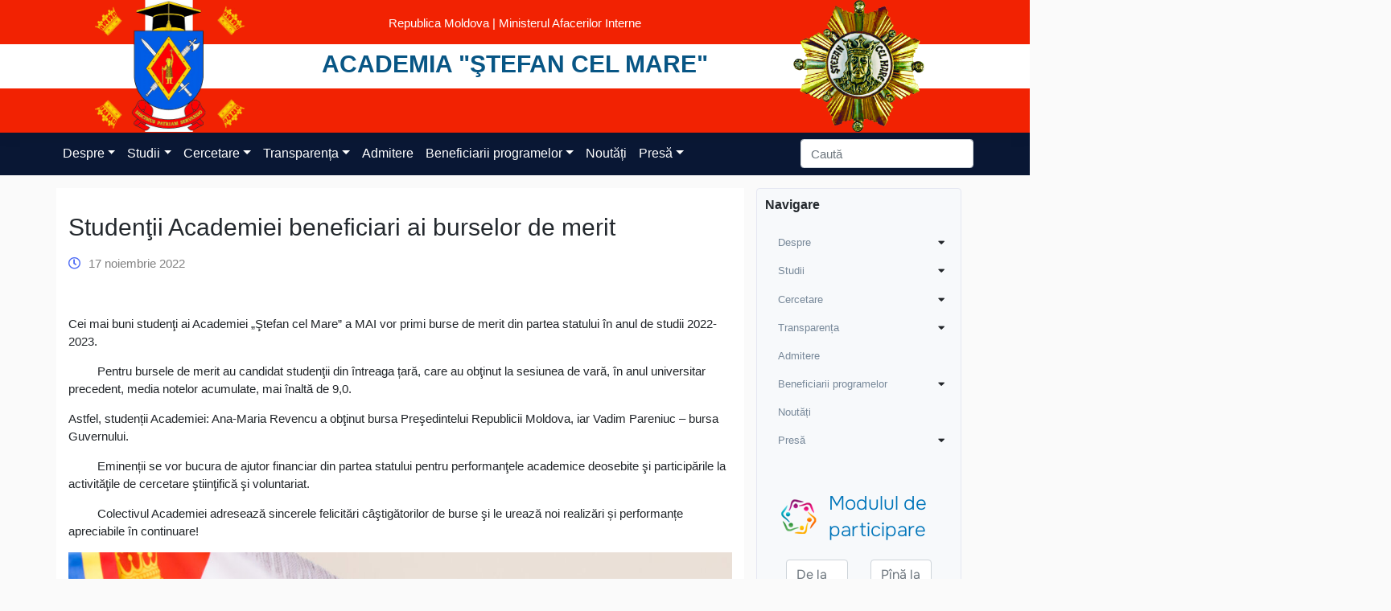

--- FILE ---
content_type: text/html; charset=UTF-8
request_url: https://academy.police.md/studentii-academiei-beneficiari-ai-burselor-de-merit
body_size: 24953
content:
<!DOCTYPE html>
<html lang="ro-RO">

<head>
    <meta charset="UTF-8">
    <meta name="viewport" content="width=device-width, initial-scale=1">
    <meta http-equiv="X-UA-Compatible" content="IE=edge">
    <link rel="profile" href="http://gmpg.org/xfn/11">

    <link rel="apple-touch-icon" sizes="57x57" href="/favicons/apple-icon-57x57.png">
<link rel="apple-touch-icon" sizes="60x60" href="/favicons/apple-icon-60x60.png">
<link rel="apple-touch-icon" sizes="72x72" href="/favicons/apple-icon-72x72.png">
<link rel="apple-touch-icon" sizes="76x76" href="/favicons/apple-icon-76x76.png">
<link rel="apple-touch-icon" sizes="114x114" href="/favicons/apple-icon-114x114.png">
<link rel="apple-touch-icon" sizes="120x120" href="/favicons/apple-icon-120x120.png">
<link rel="apple-touch-icon" sizes="144x144" href="/favicons/apple-icon-144x144.png">
<link rel="apple-touch-icon" sizes="152x152" href="/favicons/apple-icon-152x152.png">
<link rel="apple-touch-icon" sizes="180x180" href="/favicons/apple-icon-180x180.png">
<link rel="icon" type="image/png" sizes="192x192" href="/favicons/android-icon-192x192.png">
<link rel="icon" type="image/png" sizes="32x32" href="/favicons/favicon-32x32.png">
<link rel="icon" type="image/png" sizes="96x96" href="/favicons/favicon-96x96.png">
<link rel="icon" type="image/png" sizes="16x16" href="/favicons/favicon-16x16.png">
<link rel="manifest" href="/favicons/manifest.json">
<meta name="msapplication-TileColor" content="#ffffff">
<meta name="msapplication-TileImage" content="/favicons/ms-icon-144x144.png">
<meta name="theme-color" content="#ffffff">    <title>Studenţii Academiei beneficiari ai burselor de merit &#8211; Academia &quot;Ştefan cel Mare&quot;</title>
<meta name='robots' content='max-image-preview:large' />
<link rel='dns-prefetch' href='//s.w.org' />
<link rel="alternate" type="application/rss+xml" title="Academia &quot;Ştefan cel Mare&quot; &raquo; Flux" href="https://academy.police.md/feed" />
<link rel="alternate" type="application/rss+xml" title="Academia &quot;Ştefan cel Mare&quot; &raquo; Flux comentarii" href="https://academy.police.md/comments/feed" />
<link rel="alternate" type="application/rss+xml" title="Flux comentarii Academia &quot;Ştefan cel Mare&quot; &raquo; Studenţii Academiei beneficiari ai burselor de merit" href="https://academy.police.md/studentii-academiei-beneficiari-ai-burselor-de-merit/feed" />
		<script type="text/javascript">
			window._wpemojiSettings = {"baseUrl":"https:\/\/s.w.org\/images\/core\/emoji\/13.0.1\/72x72\/","ext":".png","svgUrl":"https:\/\/s.w.org\/images\/core\/emoji\/13.0.1\/svg\/","svgExt":".svg","source":{"concatemoji":"https:\/\/academy.police.md\/wp-includes\/js\/wp-emoji-release.min.js?ver=5.7.9"}};
			!function(e,a,t){var n,r,o,i=a.createElement("canvas"),p=i.getContext&&i.getContext("2d");function s(e,t){var a=String.fromCharCode;p.clearRect(0,0,i.width,i.height),p.fillText(a.apply(this,e),0,0);e=i.toDataURL();return p.clearRect(0,0,i.width,i.height),p.fillText(a.apply(this,t),0,0),e===i.toDataURL()}function c(e){var t=a.createElement("script");t.src=e,t.defer=t.type="text/javascript",a.getElementsByTagName("head")[0].appendChild(t)}for(o=Array("flag","emoji"),t.supports={everything:!0,everythingExceptFlag:!0},r=0;r<o.length;r++)t.supports[o[r]]=function(e){if(!p||!p.fillText)return!1;switch(p.textBaseline="top",p.font="600 32px Arial",e){case"flag":return s([127987,65039,8205,9895,65039],[127987,65039,8203,9895,65039])?!1:!s([55356,56826,55356,56819],[55356,56826,8203,55356,56819])&&!s([55356,57332,56128,56423,56128,56418,56128,56421,56128,56430,56128,56423,56128,56447],[55356,57332,8203,56128,56423,8203,56128,56418,8203,56128,56421,8203,56128,56430,8203,56128,56423,8203,56128,56447]);case"emoji":return!s([55357,56424,8205,55356,57212],[55357,56424,8203,55356,57212])}return!1}(o[r]),t.supports.everything=t.supports.everything&&t.supports[o[r]],"flag"!==o[r]&&(t.supports.everythingExceptFlag=t.supports.everythingExceptFlag&&t.supports[o[r]]);t.supports.everythingExceptFlag=t.supports.everythingExceptFlag&&!t.supports.flag,t.DOMReady=!1,t.readyCallback=function(){t.DOMReady=!0},t.supports.everything||(n=function(){t.readyCallback()},a.addEventListener?(a.addEventListener("DOMContentLoaded",n,!1),e.addEventListener("load",n,!1)):(e.attachEvent("onload",n),a.attachEvent("onreadystatechange",function(){"complete"===a.readyState&&t.readyCallback()})),(n=t.source||{}).concatemoji?c(n.concatemoji):n.wpemoji&&n.twemoji&&(c(n.twemoji),c(n.wpemoji)))}(window,document,window._wpemojiSettings);
		</script>
		<style type="text/css">
img.wp-smiley,
img.emoji {
	display: inline !important;
	border: none !important;
	box-shadow: none !important;
	height: 1em !important;
	width: 1em !important;
	margin: 0 .07em !important;
	vertical-align: -0.1em !important;
	background: none !important;
	padding: 0 !important;
}
</style>
	<link rel='stylesheet' id='wp-block-library-css'  href='https://academy.police.md/wp-includes/css/dist/block-library/style.min.css?ver=5.7.9' type='text/css' media='all' />
<link rel='stylesheet' id='pb_animate-css'  href='/wp-content/plugins/ays-popup-box/public/css/animate.css?ver=3.7.7' type='text/css' media='all' />
<link rel='stylesheet' id='parent-style-css'  href='/wp-content/themes/wp-bootstrap-starter/style.css?ver=5.7.9' type='text/css' media='all' />
<link rel='stylesheet' id='wp-bootstrap-starter-bootstrap-css-css'  href='/wp-content/themes/wp-bootstrap-starter/inc/assets/css/bootstrap.min.css?ver=5.7.9' type='text/css' media='all' />
<link rel='stylesheet' id='wp-bootstrap-starter-fontawesome-cdn-css'  href='/wp-content/themes/wp-bootstrap-starter/inc/assets/css/fontawesome.min.css?ver=5.7.9' type='text/css' media='all' />
<link rel='stylesheet' id='wp-bootstrap-starter-style-css'  href='/wp-content/themes/academia/style.css?ver=5.7.9' type='text/css' media='all' />
<link rel='stylesheet' id='wpglobus-css'  href='/wp-content/plugins/wpglobus/includes/css/wpglobus.css?ver=2.12.2' type='text/css' media='all' />
<script type='text/javascript' src='https://academy.police.md/wp-includes/js/jquery/jquery.min.js?ver=3.5.1' id='jquery-core-js'></script>
<script type='text/javascript' src='https://academy.police.md/wp-includes/js/jquery/jquery-migrate.min.js?ver=3.3.2' id='jquery-migrate-js'></script>
<script type='text/javascript' id='ays-pb-js-extra'>
/* <![CDATA[ */
var pbLocalizeObj = {"seconds":"seconds","thisWillClose":"This will close in","icons":{"close_icon":"<svg class=\"ays_pb_material_close_icon\" xmlns=\"https:\/\/www.w3.org\/2000\/svg\" height=\"36px\" viewBox=\"0 0 24 24\" width=\"36px\" fill=\"#000000\" alt=\"Pop-up Close\"><path d=\"M0 0h24v24H0z\" fill=\"none\"\/><path d=\"M19 6.41L17.59 5 12 10.59 6.41 5 5 6.41 10.59 12 5 17.59 6.41 19 12 13.41 17.59 19 19 17.59 13.41 12z\"\/><\/svg>","close_circle_icon":"<svg class=\"ays_pb_material_close_circle_icon\" xmlns=\"https:\/\/www.w3.org\/2000\/svg\" height=\"24\" viewBox=\"0 0 24 24\" width=\"36\" alt=\"Pop-up Close\"><path d=\"M0 0h24v24H0z\" fill=\"none\"\/><path d=\"M12 2C6.47 2 2 6.47 2 12s4.47 10 10 10 10-4.47 10-10S17.53 2 12 2zm5 13.59L15.59 17 12 13.41 8.41 17 7 15.59 10.59 12 7 8.41 8.41 7 12 10.59 15.59 7 17 8.41 13.41 12 17 15.59z\"\/><\/svg>","volume_up_icon":"<svg class=\"ays_pb_fa_volume\" xmlns=\"https:\/\/www.w3.org\/2000\/svg\" height=\"24\" viewBox=\"0 0 24 24\" width=\"36\"><path d=\"M0 0h24v24H0z\" fill=\"none\"\/><path d=\"M3 9v6h4l5 5V4L7 9H3zm13.5 3c0-1.77-1.02-3.29-2.5-4.03v8.05c1.48-.73 2.5-2.25 2.5-4.02zM14 3.23v2.06c2.89.86 5 3.54 5 6.71s-2.11 5.85-5 6.71v2.06c4.01-.91 7-4.49 7-8.77s-2.99-7.86-7-8.77z\"\/><\/svg>","volume_mute_icon":"<svg xmlns=\"https:\/\/www.w3.org\/2000\/svg\" height=\"24\" viewBox=\"0 0 24 24\" width=\"24\"><path d=\"M0 0h24v24H0z\" fill=\"none\"\/><path d=\"M7 9v6h4l5 5V4l-5 5H7z\"\/><\/svg>"}};
/* ]]> */
</script>
<script type='text/javascript' src='/wp-content/plugins/ays-popup-box/public/js/ays-pb-public.js?ver=3.7.7' id='ays-pb-js'></script>
<script type='text/javascript' src='/wp-content/themes/academia/custom.js?ver=5.7.9' id='child-theme-js-js'></script>
<!--[if lt IE 9]>
<script type='text/javascript' src='/wp-content/themes/wp-bootstrap-starter/inc/assets/js/html5.js?ver=3.7.0' id='html5hiv-js'></script>
<![endif]-->
<script type='text/javascript' id='utils-js-extra'>
/* <![CDATA[ */
var userSettings = {"url":"\/","uid":"0","time":"1768995522","secure":"1"};
/* ]]> */
</script>
<script type='text/javascript' src='https://academy.police.md/wp-includes/js/utils.min.js?ver=5.7.9' id='utils-js'></script>
<link rel="https://api.w.org/" href="https://academy.police.md/wp-json/" /><link rel="alternate" type="application/json" href="https://academy.police.md/wp-json/wp/v2/posts/9217" /><link rel="EditURI" type="application/rsd+xml" title="RSD" href="https://academy.police.md/xmlrpc.php?rsd" />
<link rel="wlwmanifest" type="application/wlwmanifest+xml" href="https://academy.police.md/wp-includes/wlwmanifest.xml" /> 
<meta name="generator" content="WordPress 5.7.9" />
<link rel="canonical" href="https://academy.police.md/studentii-academiei-beneficiari-ai-burselor-de-merit" />
<link rel='shortlink' href='https://academy.police.md/?p=9217' />
<link rel="alternate" type="application/json+oembed" href="https://academy.police.md/wp-json/oembed/1.0/embed?url=https%3A%2F%2Facademy.police.md%2Fstudentii-academiei-beneficiari-ai-burselor-de-merit" />
<link rel="alternate" type="text/xml+oembed" href="https://academy.police.md/wp-json/oembed/1.0/embed?url=https%3A%2F%2Facademy.police.md%2Fstudentii-academiei-beneficiari-ai-burselor-de-merit&#038;format=xml" />
<link rel="pingback" href="https://academy.police.md/xmlrpc.php">    <style type="text/css">
        #page-sub-header { background: #fff; }
    </style>
    <meta name="redi-version" content="1.2.0" />	<style type="text/css">
			.site-title,
		.site-description {
			position: absolute;
			clip: rect(1px, 1px, 1px, 1px);
		}
		</style>
				<style media="screen">
				.wpglobus_flag_ro{background-image:url(/wp-content/plugins/wpglobus/flags/ro.png)}
.wpglobus_flag_gb{background-image:url(/wp-content/plugins/wpglobus/flags/uk.png)}
			</style>
			<link rel="alternate" hreflang="ro-RO" href="https://academy.police.md/studentii-academiei-beneficiari-ai-burselor-de-merit" /><link rel="alternate" hreflang="en-GB" href="https://academy.police.md/gb/studentii-academiei-beneficiari-ai-burselor-de-merit" />		<style type="text/css" id="wp-custom-css">
			.forminator-guttenberg {
	max-width: 1200px;
    margin: auto;
    margin-top: 30px;
    padding: 0 16px;
}
.forminator-error-message {
	display: none!important;
}
.forminator-input-with-icon label {
	position: absolute;
    top: 20px;
}
td, th {
    word-break: normal;
}
.flex-btns .wp-block-button {
	max-width:340px!important;
	transition: 0.3s;
}
.flex-btns .wp-block-button:hover {
	opacity: 0.8;
}
span.has-inline-color.has-vivid-red-color {
    text-decoration: underline;
}		</style>
		</head>

<body class="post-template-default single single-post postid-9217 single-format-standard group-blog">
    <div id="page" class="site">
        <a class="skip-link screen-reader-text"
            href="#content">Skip to content</a>
        

        <header id="masthead" class="site-header navbar-static-top navbar-light" role="banner">
    <div class="background-flag">
        <!-- <div class="flag-left-side">
            <div class="flag-side top">
            </div>
            <div class="flag-side bottom">
            </div>
        </div> -->

        <div class="flag-right-side">
            <div class="flag-side top">
            </div>
            <div class="flag-side bottom">
            </div>
        </div>

    </div>
    <div class="navbar-brand">
        <div class="container h-100">
            <div class="row h-100 justify-content-center">
                <div class="col-6 mobile-logo-container col-lg-3 h-100">
                    <div class="text-center  logo h-100">
                                                    <a class="" href="https://academy.police.md/">
                                <img class="logo-image" src="/wp-content/uploads/2021/07/logo-academy.png" alt="Academia &quot;Ştefan cel Mare&quot;">
                            </a>
                                            </div>
                </div>
                <div class="col-8 col-sm-10 col-lg-6 mobile-site-title-container h-100">
                    <div class="text-center header-text">
                        <p class="government-section">Republica Moldova | Ministerul Afacerilor Interne</p>
                        <div class="gov-title">
                            <a href="https://academy.police.md/">Academia &quot;Ştefan cel Mare&quot;</a>
                        </div>
                    </div>
                </div>
                <div class="col-6 col-lg-3 h-100 second-logo-container">
                                            <div class="text-center second-logo p-0  h-100">
                            <a href="https://academy.police.md/">
                                <img src="/wp-content/uploads/2021/05/ordinul_stefan_cel_mare-1.png" alt="Academia &quot;Ştefan cel Mare&quot;">
                            </a>
                        </div>
                                    </div>
            </div>
        </div>

    </div>
</header><!-- #masthead -->
        <div class="container-fluid menu-container">
            <div class="row">
                <div class="col-12 nav-menu-container navbar-light">
                    <div class="container">
                        <div class="row">
                            <div class="col p-0 d-flex justify-content-between align-items-center">
                                <nav class="navbar navbar-expand-xl">
                                    <button class="navbar-toggler collapsed" type="button" data-toggle="collapse"
                                        data-target="#main-nav" aria-controls="" aria-expanded="false"
                                        aria-label="Toggle navigation">
                                        <i class="fas fa-bars"></i>
                                    </button>
                                    <div id="main-nav" class="collapse navbar-collapse justify-content-end"><ul id="menu-main-menu" class="navbar-nav"><li itemscope="itemscope" itemtype="https://www.schema.org/SiteNavigationElement" id="menu-item-32" class="menu-item menu-item-type-custom menu-item-object-custom menu-item-has-children dropdown menu-item-32 nav-item"><a title="Despre" href="#" data-hover="dropdown" aria-haspopup="true" aria-expanded="false" class="dropdown-toggle nav-link" id="menu-item-dropdown-32">Despre</a>
<ul class="dropdown-menu" aria-labelledby="menu-item-dropdown-32" role="menu">
	<li itemscope="itemscope" itemtype="https://www.schema.org/SiteNavigationElement" id="menu-item-49" class="menu-item menu-item-type-post_type menu-item-object-page menu-item-49 nav-item"><a title="Istoria" href="https://academy.police.md/istoria" class="dropdown-item">Istoria</a></li>
	<li itemscope="itemscope" itemtype="https://www.schema.org/SiteNavigationElement" id="menu-item-48" class="menu-item menu-item-type-post_type menu-item-object-page menu-item-48 nav-item"><a title="Decret Ordin Ștefan cel Mare" href="https://academy.police.md/decret-ordin-stefan-cel-mare" class="dropdown-item">Decret Ordin Ștefan cel Mare</a></li>
	<li itemscope="itemscope" itemtype="https://www.schema.org/SiteNavigationElement" id="menu-item-50" class="menu-item menu-item-type-post_type menu-item-object-page menu-item-50 nav-item"><a title="Mesajul Rectorului" href="https://academy.police.md/mesajul-rectorului" class="dropdown-item">Mesajul Rectorului</a></li>
	<li itemscope="itemscope" itemtype="https://www.schema.org/SiteNavigationElement" id="menu-item-111" class="menu-item menu-item-type-custom menu-item-object-custom menu-item-has-children dropdown menu-item-111 nav-item"><a title="Administraţia" href="#" class="dropdown-item">Administraţia</a>
	<ul class="dropdown-menu" aria-labelledby="menu-item-dropdown-32" role="menu">
		<li itemscope="itemscope" itemtype="https://www.schema.org/SiteNavigationElement" id="menu-item-175" class="menu-item menu-item-type-post_type menu-item-object-page menu-item-has-children dropdown menu-item-175 nav-item"><a title="Senat" href="https://academy.police.md/senat" class="dropdown-item">Senat</a>
		<ul class="dropdown-menu" aria-labelledby="menu-item-dropdown-32" role="menu">
			<li itemscope="itemscope" itemtype="https://www.schema.org/SiteNavigationElement" id="menu-item-3588" class="menu-item menu-item-type-post_type menu-item-object-page menu-item-3588 nav-item"><a title="Scurt istoric al Senatului" href="https://academy.police.md/senat/scurt-istoric-al-senatului" class="dropdown-item">Scurt istoric al Senatului</a></li>
			<li itemscope="itemscope" itemtype="https://www.schema.org/SiteNavigationElement" id="menu-item-3355" class="menu-item menu-item-type-post_type menu-item-object-page menu-item-3355 nav-item"><a title="Biroul Senatului" href="https://academy.police.md/senat/biroul-senatului" class="dropdown-item">Biroul Senatului</a></li>
			<li itemscope="itemscope" itemtype="https://www.schema.org/SiteNavigationElement" id="menu-item-3353" class="menu-item menu-item-type-post_type menu-item-object-page menu-item-3353 nav-item"><a title="Membrii Senatului" href="https://academy.police.md/senat/membrii-senatului" class="dropdown-item">Membrii Senatului</a></li>
			<li itemscope="itemscope" itemtype="https://www.schema.org/SiteNavigationElement" id="menu-item-3354" class="menu-item menu-item-type-post_type menu-item-object-page menu-item-3354 nav-item"><a title="Hotărârile Senatului" href="https://academy.police.md/senat/hotararile-senatului" class="dropdown-item">Hotărârile Senatului</a></li>
			<li itemscope="itemscope" itemtype="https://www.schema.org/SiteNavigationElement" id="menu-item-3352" class="menu-item menu-item-type-post_type menu-item-object-page menu-item-3352 nav-item"><a title="Regulamente" href="https://academy.police.md/senat/regulamente" class="dropdown-item">Regulamente</a></li>
		</ul>
</li>
		<li itemscope="itemscope" itemtype="https://www.schema.org/SiteNavigationElement" id="menu-item-109" class="menu-item menu-item-type-post_type menu-item-object-page menu-item-109 nav-item"><a title="Rector" href="https://academy.police.md/rector" class="dropdown-item">Rector</a></li>
		<li itemscope="itemscope" itemtype="https://www.schema.org/SiteNavigationElement" id="menu-item-281" class="menu-item menu-item-type-post_type menu-item-object-page menu-item-281 nav-item"><a title="Prim-prorector pentru studii și management al calității" href="https://academy.police.md/prim-prorector-pentru-studii-i-management-al-calitaii" class="dropdown-item">Prim-prorector pentru studii și management al calității</a></li>
		<li itemscope="itemscope" itemtype="https://www.schema.org/SiteNavigationElement" id="menu-item-284" class="menu-item menu-item-type-post_type menu-item-object-page menu-item-284 nav-item"><a title="Prorector pentru formare și personal" href="https://academy.police.md/prorector-pentru-personal-si-educatie" class="dropdown-item">Prorector pentru formare și personal</a></li>
		<li itemscope="itemscope" itemtype="https://www.schema.org/SiteNavigationElement" id="menu-item-282" class="menu-item menu-item-type-post_type menu-item-object-page menu-item-282 nav-item"><a title="Prorector pentru administrare și gestionare proiecte" href="https://academy.police.md/prorector-pentru-administrare-si-gestionare-proiecte" class="dropdown-item">Prorector pentru administrare și gestionare proiecte</a></li>
		<li itemscope="itemscope" itemtype="https://www.schema.org/SiteNavigationElement" id="menu-item-1443" class="menu-item menu-item-type-post_type menu-item-object-page menu-item-1443 nav-item"><a title="Consilii" href="https://academy.police.md/consiliul-de-administrare" class="dropdown-item">Consilii</a></li>
	</ul>
</li>
	<li itemscope="itemscope" itemtype="https://www.schema.org/SiteNavigationElement" id="menu-item-51" class="menu-item menu-item-type-post_type menu-item-object-page menu-item-51 nav-item"><a title="Organigrama" href="https://academy.police.md/organigrama" class="dropdown-item">Organigrama</a></li>
	<li itemscope="itemscope" itemtype="https://www.schema.org/SiteNavigationElement" id="menu-item-4091" class="menu-item menu-item-type-custom menu-item-object-custom menu-item-has-children dropdown menu-item-4091 nav-item"><a title="Subdiviziuni" href="#" class="dropdown-item">Subdiviziuni</a>
	<ul class="dropdown-menu" aria-labelledby="menu-item-dropdown-32" role="menu">
		<li itemscope="itemscope" itemtype="https://www.schema.org/SiteNavigationElement" id="menu-item-1356" class="menu-item menu-item-type-post_type menu-item-object-page menu-item-1356 nav-item"><a title="Direcţia administrare patrimoniu" href="https://academy.police.md/subdivizuni/directia-administrare-patrimoniu" class="dropdown-item">Direcţia administrare patrimoniu</a></li>
		<li itemscope="itemscope" itemtype="https://www.schema.org/SiteNavigationElement" id="menu-item-1351" class="menu-item menu-item-type-post_type menu-item-object-page menu-item-1351 nav-item"><a title="Direcția cooperare internațională și integrare europeană" href="https://academy.police.md/subdivizuni/directia-cooperare-internationala" class="dropdown-item">Direcția cooperare internațională și integrare europeană</a></li>
		<li itemscope="itemscope" itemtype="https://www.schema.org/SiteNavigationElement" id="menu-item-1347" class="menu-item menu-item-type-post_type menu-item-object-page menu-item-1347 nav-item"><a title="Direcţia economie şi finanţe" href="https://academy.police.md/subdivizuni/directia-economie-si-finante" class="dropdown-item">Direcţia economie şi finanţe</a></li>
		<li itemscope="itemscope" itemtype="https://www.schema.org/SiteNavigationElement" id="menu-item-1350" class="menu-item menu-item-type-post_type menu-item-object-page menu-item-has-children dropdown menu-item-1350 nav-item"><a title="Direcţia management operaţional" href="https://academy.police.md/subdivizuni/directia-management-operational" class="dropdown-item">Direcţia management operaţional</a>
		<ul class="dropdown-menu" aria-labelledby="menu-item-dropdown-32" role="menu">
			<li itemscope="itemscope" itemtype="https://www.schema.org/SiteNavigationElement" id="menu-item-15918" class="menu-item menu-item-type-post_type menu-item-object-page menu-item-15918 nav-item"><a title="Informații generale" href="https://academy.police.md/subdivizuni/directia-management-operational/informatii-generale-directia-management-operational" class="dropdown-item">Informații generale</a></li>
			<li itemscope="itemscope" itemtype="https://www.schema.org/SiteNavigationElement" id="menu-item-15919" class="menu-item menu-item-type-post_type menu-item-object-page menu-item-15919 nav-item"><a title="Structura organizatorică" href="https://academy.police.md/subdivizuni/directia-management-operational/structura-organizatorica-a-directiei-management-operational" class="dropdown-item">Structura organizatorică</a></li>
			<li itemscope="itemscope" itemtype="https://www.schema.org/SiteNavigationElement" id="menu-item-15916" class="menu-item menu-item-type-post_type menu-item-object-page menu-item-15916 nav-item"><a title="Drepturile" href="https://academy.police.md/subdivizuni/directia-management-operational/drepturile-directia-management-operational" class="dropdown-item">Drepturile</a></li>
			<li itemscope="itemscope" itemtype="https://www.schema.org/SiteNavigationElement" id="menu-item-15917" class="menu-item menu-item-type-post_type menu-item-object-page menu-item-15917 nav-item"><a title="Atribuțiile" href="https://academy.police.md/subdivizuni/directia-management-operational/atributiile-directia-management-operational" class="dropdown-item">Atribuțiile</a></li>
			<li itemscope="itemscope" itemtype="https://www.schema.org/SiteNavigationElement" id="menu-item-15915" class="menu-item menu-item-type-post_type menu-item-object-page menu-item-15915 nav-item"><a title="Cadrul juridic" href="https://academy.police.md/subdivizuni/directia-management-operational/cadrul-juridic-directia-management-operational" class="dropdown-item">Cadrul juridic</a></li>
			<li itemscope="itemscope" itemtype="https://www.schema.org/SiteNavigationElement" id="menu-item-15914" class="menu-item menu-item-type-post_type menu-item-object-page menu-item-15914 nav-item"><a title="Scurt istoric" href="https://academy.police.md/subdivizuni/directia-management-operational/scurt-istoric-directia-management-operational" class="dropdown-item">Scurt istoric</a></li>
		</ul>
</li>
		<li itemscope="itemscope" itemtype="https://www.schema.org/SiteNavigationElement" id="menu-item-1353" class="menu-item menu-item-type-post_type menu-item-object-page menu-item-has-children dropdown menu-item-1353 nav-item"><a title="Direcţia resurse umane" href="https://academy.police.md/subdivizuni/directia-resurse-umane" class="dropdown-item">Direcţia resurse umane</a>
		<ul class="dropdown-menu" aria-labelledby="menu-item-dropdown-32" role="menu">
			<li itemscope="itemscope" itemtype="https://www.schema.org/SiteNavigationElement" id="menu-item-3703" class="menu-item menu-item-type-post_type menu-item-object-page menu-item-3703 nav-item"><a title="Informații generale despre DRU" href="https://academy.police.md/subdivizuni/directia-resurse-umane/informatii-generale-despre-dru" class="dropdown-item">Informații generale despre DRU</a></li>
			<li itemscope="itemscope" itemtype="https://www.schema.org/SiteNavigationElement" id="menu-item-3702" class="menu-item menu-item-type-post_type menu-item-object-page menu-item-3702 nav-item"><a title="Atribuții de bază ale DRU" href="https://academy.police.md/subdivizuni/directia-resurse-umane/atributii-de-baza-ale-dru" class="dropdown-item">Atribuții de bază ale DRU</a></li>
			<li itemscope="itemscope" itemtype="https://www.schema.org/SiteNavigationElement" id="menu-item-3701" class="menu-item menu-item-type-post_type menu-item-object-page menu-item-3701 nav-item"><a title="Drepturile DRU" href="https://academy.police.md/subdivizuni/directia-resurse-umane/drepturile-dru" class="dropdown-item">Drepturile DRU</a></li>
			<li itemscope="itemscope" itemtype="https://www.schema.org/SiteNavigationElement" id="menu-item-3700" class="menu-item menu-item-type-post_type menu-item-object-page menu-item-3700 nav-item"><a title="Responsabilitățile DRU" href="https://academy.police.md/subdivizuni/directia-resurse-umane/responsabilitatile-dru" class="dropdown-item">Responsabilitățile DRU</a></li>
			<li itemscope="itemscope" itemtype="https://www.schema.org/SiteNavigationElement" id="menu-item-3699" class="menu-item menu-item-type-post_type menu-item-object-page menu-item-3699 nav-item"><a title="Scurt istoric al DRU" href="https://academy.police.md/subdivizuni/directia-resurse-umane/scurt-istoric-al-dru" class="dropdown-item">Scurt istoric al DRU</a></li>
		</ul>
</li>
		<li itemscope="itemscope" itemtype="https://www.schema.org/SiteNavigationElement" id="menu-item-1352" class="menu-item menu-item-type-post_type menu-item-object-page menu-item-1352 nav-item"><a title="Departamentul editorial poligrafic" href="https://academy.police.md/subdivizuni/departamentul-editorial-poligrafic" class="dropdown-item">Departamentul editorial poligrafic</a></li>
		<li itemscope="itemscope" itemtype="https://www.schema.org/SiteNavigationElement" id="menu-item-1355" class="menu-item menu-item-type-post_type menu-item-object-page menu-item-1355 nav-item"><a title="Departamentul de selectare şi evaluare" href="https://academy.police.md/subdivizuni/departamentul-de-selectare-si-evaluare" class="dropdown-item">Departamentul de selectare şi evaluare</a></li>
		<li itemscope="itemscope" itemtype="https://www.schema.org/SiteNavigationElement" id="menu-item-1460" class="menu-item menu-item-type-post_type menu-item-object-page menu-item-1460 nav-item"><a title="Departamentul ştiinţă" href="https://academy.police.md/subdivizuni/departamentul-stiinta" class="dropdown-item">Departamentul ştiinţă</a></li>
		<li itemscope="itemscope" itemtype="https://www.schema.org/SiteNavigationElement" id="menu-item-1360" class="menu-item menu-item-type-post_type menu-item-object-page menu-item-1360 nav-item"><a title="Secţia tehnologia informaţiei şi comunicaţii" href="https://academy.police.md/subdivizuni/sectia-comunicatii-si-tehnologii-informationale" class="dropdown-item">Secţia tehnologia informaţiei şi comunicaţii</a></li>
		<li itemscope="itemscope" itemtype="https://www.schema.org/SiteNavigationElement" id="menu-item-63" class="menu-item menu-item-type-post_type menu-item-object-page menu-item-63 nav-item"><a title="Secţia documentare" href="https://academy.police.md/subdivizuni/sectia-documentare" class="dropdown-item">Secţia documentare</a></li>
		<li itemscope="itemscope" itemtype="https://www.schema.org/SiteNavigationElement" id="menu-item-1349" class="menu-item menu-item-type-post_type menu-item-object-page menu-item-1349 nav-item"><a title="Secţia integritate şi protecţia informaţiei clasificate" href="https://academy.police.md/subdivizuni/sectia-integritate-si-protectia-informatia-clasificate" class="dropdown-item">Secţia integritate şi protecţia informaţiei clasificate</a></li>
		<li itemscope="itemscope" itemtype="https://www.schema.org/SiteNavigationElement" id="menu-item-1358" class="menu-item menu-item-type-post_type menu-item-object-page menu-item-1358 nav-item"><a title="Secţia medicală" href="https://academy.police.md/subdivizuni/sectia-medicala" class="dropdown-item">Secţia medicală</a></li>
		<li itemscope="itemscope" itemtype="https://www.schema.org/SiteNavigationElement" id="menu-item-1359" class="menu-item menu-item-type-post_type menu-item-object-page menu-item-1359 nav-item"><a title="Secția management proiecte" href="https://academy.police.md/subdivizuni/sectia-proiecte-si-dezvoltare-institutionala" class="dropdown-item">Secția management proiecte</a></li>
		<li itemscope="itemscope" itemtype="https://www.schema.org/SiteNavigationElement" id="menu-item-1348" class="menu-item menu-item-type-post_type menu-item-object-page menu-item-1348 nav-item"><a title="Secția juridică" href="https://academy.police.md/subdivizuni/serviciul-juridic" class="dropdown-item">Secția juridică</a></li>
		<li itemscope="itemscope" itemtype="https://www.schema.org/SiteNavigationElement" id="menu-item-1346" class="menu-item menu-item-type-post_type menu-item-object-page menu-item-1346 nav-item"><a title="Serviciul relaţii publice și protocol" href="https://academy.police.md/subdivizuni/serviciul-informare-si-relatii-publice" class="dropdown-item">Serviciul relaţii publice și protocol</a></li>
		<li itemscope="itemscope" itemtype="https://www.schema.org/SiteNavigationElement" id="menu-item-1354" class="menu-item menu-item-type-post_type menu-item-object-page menu-item-1354 nav-item"><a title="Serviciul protecţia datelor cu caracter personal" href="https://academy.police.md/subdivizuni/serviciul-protectia-datelor-cu-caracter-personal" class="dropdown-item">Serviciul protecţia datelor cu caracter personal</a></li>
		<li itemscope="itemscope" itemtype="https://www.schema.org/SiteNavigationElement" id="menu-item-1357" class="menu-item menu-item-type-post_type menu-item-object-page menu-item-1357 nav-item"><a title="Serviciul achiziţii publice" href="https://academy.police.md/subdivizuni/serviciul-achizitii-publice" class="dropdown-item">Serviciul achiziţii publice</a></li>
		<li itemscope="itemscope" itemtype="https://www.schema.org/SiteNavigationElement" id="menu-item-23127" class="menu-item menu-item-type-post_type menu-item-object-page menu-item-23127 nav-item"><a title="Serviciul audit intern" href="https://academy.police.md/serviciul-audit-intern" class="dropdown-item">Serviciul audit intern</a></li>
		<li itemscope="itemscope" itemtype="https://www.schema.org/SiteNavigationElement" id="menu-item-23126" class="menu-item menu-item-type-post_type menu-item-object-page menu-item-23126 nav-item"><a title="Serviciul cultural-educativ" href="https://academy.police.md/serviciul-cultural-educativ" class="dropdown-item">Serviciul cultural-educativ</a></li>
	</ul>
</li>
	<li itemscope="itemscope" itemtype="https://www.schema.org/SiteNavigationElement" id="menu-item-3433" class="menu-item menu-item-type-custom menu-item-object-custom menu-item-3433 nav-item"><a title="Carta univeristară" href="http://academy.police.md/assets/files/pdf/carta-universiatra.pdf" class="dropdown-item">Carta univeristară</a></li>
	<li itemscope="itemscope" itemtype="https://www.schema.org/SiteNavigationElement" id="menu-item-26500" class="menu-item menu-item-type-custom menu-item-object-custom menu-item-26500 nav-item"><a title="Admitere" href="https://academy.police.md/admitere2025" class="dropdown-item">Admitere</a></li>
	<li itemscope="itemscope" itemtype="https://www.schema.org/SiteNavigationElement" id="menu-item-3604" class="menu-item menu-item-type-post_type menu-item-object-page menu-item-has-children dropdown menu-item-3604 nav-item"><a title="Cooperare" href="https://academy.police.md/cooperare" class="dropdown-item">Cooperare</a>
	<ul class="dropdown-menu" aria-labelledby="menu-item-dropdown-32" role="menu">
		<li itemscope="itemscope" itemtype="https://www.schema.org/SiteNavigationElement" id="menu-item-20210" class="menu-item menu-item-type-custom menu-item-object-custom menu-item-20210 nav-item"><a title="Acorduri" href="https://academy.police.md/cooperare/acorduri" class="dropdown-item">Acorduri</a></li>
		<li itemscope="itemscope" itemtype="https://www.schema.org/SiteNavigationElement" id="menu-item-4310" class="menu-item menu-item-type-post_type menu-item-object-page menu-item-4310 nav-item"><a title="Proiecte" href="https://academy.police.md/cooperare/proiecte" class="dropdown-item">Proiecte</a></li>
		<li itemscope="itemscope" itemtype="https://www.schema.org/SiteNavigationElement" id="menu-item-4309" class="menu-item menu-item-type-post_type menu-item-object-page menu-item-has-children dropdown menu-item-4309 nav-item"><a title="Mobilitatea academică" href="https://academy.police.md/cooperare/mobilitatea-academica" class="dropdown-item">Mobilitatea academică</a>
		<ul class="dropdown-menu" aria-labelledby="menu-item-dropdown-32" role="menu">
			<li itemscope="itemscope" itemtype="https://www.schema.org/SiteNavigationElement" id="menu-item-20689" class="menu-item menu-item-type-post_type menu-item-object-page menu-item-20689 nav-item"><a title="Informații generale despre Erasmus+" href="https://academy.police.md/informatii-generale-despre-erasmus" class="dropdown-item">Informații generale despre Erasmus+</a></li>
			<li itemscope="itemscope" itemtype="https://www.schema.org/SiteNavigationElement" id="menu-item-20688" class="menu-item menu-item-type-post_type menu-item-object-page menu-item-20688 nav-item"><a title="Experiența mobilităților academice" href="https://academy.police.md/experienta-mobilitatilor-academice" class="dropdown-item">Experiența mobilităților academice</a></li>
			<li itemscope="itemscope" itemtype="https://www.schema.org/SiteNavigationElement" id="menu-item-20687" class="menu-item menu-item-type-post_type menu-item-object-page menu-item-20687 nav-item"><a title="Oferte mobilități academice" href="https://academy.police.md/oferte-mobilitati-academice" class="dropdown-item">Oferte mobilități academice</a></li>
		</ul>
</li>
		<li itemscope="itemscope" itemtype="https://www.schema.org/SiteNavigationElement" id="menu-item-4316" class="menu-item menu-item-type-post_type menu-item-object-page menu-item-4316 nav-item"><a title="Deplăsările" href="https://academy.police.md/cooperare/deplasarile" class="dropdown-item">Deplăsările</a></li>
	</ul>
</li>
	<li itemscope="itemscope" itemtype="https://www.schema.org/SiteNavigationElement" id="menu-item-1446" class="menu-item menu-item-type-post_type menu-item-object-page menu-item-has-children dropdown menu-item-1446 nav-item"><a title="Cadrul juridic" href="https://academy.police.md/cadrul-juridic" class="dropdown-item">Cadrul juridic</a>
	<ul class="dropdown-menu" aria-labelledby="menu-item-dropdown-32" role="menu">
		<li itemscope="itemscope" itemtype="https://www.schema.org/SiteNavigationElement" id="menu-item-14483" class="menu-item menu-item-type-post_type menu-item-object-page menu-item-14483 nav-item"><a title="Acte normative" href="https://academy.police.md/cadrul-juridic/acte-normative" class="dropdown-item">Acte normative</a></li>
		<li itemscope="itemscope" itemtype="https://www.schema.org/SiteNavigationElement" id="menu-item-14482" class="menu-item menu-item-type-post_type menu-item-object-page menu-item-14482 nav-item"><a title="Reglementări instituționale" href="https://academy.police.md/cadrul-juridic/reglementari-institutionale" class="dropdown-item">Reglementări instituționale</a></li>
	</ul>
</li>
	<li itemscope="itemscope" itemtype="https://www.schema.org/SiteNavigationElement" id="menu-item-56" class="menu-item menu-item-type-post_type menu-item-object-page menu-item-56 nav-item"><a title="Contacte" href="https://academy.police.md/contact" class="dropdown-item">Contacte</a></li>
</ul>
</li>
<li itemscope="itemscope" itemtype="https://www.schema.org/SiteNavigationElement" id="menu-item-61" class="menu-item menu-item-type-custom menu-item-object-custom menu-item-has-children dropdown menu-item-61 nav-item"><a title="Studii" href="#" data-hover="dropdown" aria-haspopup="true" aria-expanded="false" class="dropdown-toggle nav-link" id="menu-item-dropdown-61">Studii</a>
<ul class="dropdown-menu" aria-labelledby="menu-item-dropdown-61" role="menu">
	<li itemscope="itemscope" itemtype="https://www.schema.org/SiteNavigationElement" id="menu-item-1385" class="menu-item menu-item-type-post_type menu-item-object-page menu-item-has-children dropdown menu-item-1385 nav-item"><a title="Facultatea drept, administrație, ordine și securitate publică" href="https://academy.police.md/decanatul-facultatii-drept-ordine-publica-si-securitate-civila" class="dropdown-item">Facultatea drept, administrație, ordine și securitate publică</a>
	<ul class="dropdown-menu" aria-labelledby="menu-item-dropdown-61" role="menu">
		<li itemscope="itemscope" itemtype="https://www.schema.org/SiteNavigationElement" id="menu-item-3812" class="menu-item menu-item-type-post_type menu-item-object-page menu-item-3812 nav-item"><a title="Scurt istoric al Facultăţii  DAOSP" href="https://academy.police.md/decanatul-facultatii-drept-ordine-publica-si-securitate-civila/scurt-istoric-al-facultatii-dopsc" class="dropdown-item">Scurt istoric al Facultăţii  DAOSP</a></li>
		<li itemscope="itemscope" itemtype="https://www.schema.org/SiteNavigationElement" id="menu-item-21409" class="menu-item menu-item-type-custom menu-item-object-custom menu-item-has-children dropdown menu-item-21409 nav-item"><a title="Componența Facultăţii  DAOSP" href="#" class="dropdown-item">Componența Facultăţii  DAOSP</a>
		<ul class="dropdown-menu" aria-labelledby="menu-item-dropdown-61" role="menu">
			<li itemscope="itemscope" itemtype="https://www.schema.org/SiteNavigationElement" id="menu-item-3813" class="menu-item menu-item-type-post_type menu-item-object-page menu-item-3813 nav-item"><a title="Decanat" href="https://academy.police.md/decanatul-facultatii-drept-ordine-publica-si-securitate-civila/decanat_daosp" class="dropdown-item">Decanat</a></li>
			<li itemscope="itemscope" itemtype="https://www.schema.org/SiteNavigationElement" id="menu-item-21410" class="menu-item menu-item-type-custom menu-item-object-custom menu-item-21410 nav-item"><a title="Organigrama" href="/wp-content/uploads/2024/10/Organigrama-FDAOSP.pdf" class="dropdown-item">Organigrama</a></li>
		</ul>
</li>
		<li itemscope="itemscope" itemtype="https://www.schema.org/SiteNavigationElement" id="menu-item-3811" class="menu-item menu-item-type-post_type menu-item-object-page menu-item-3811 nav-item"><a title="Competențele și misiunile Facultăţii  DAOSP" href="https://academy.police.md/decanatul-facultatii-drept-ordine-publica-si-securitate-civila/competentele-si-misiunile-facultatii-dopsc" class="dropdown-item">Competențele și misiunile Facultăţii  DAOSP</a></li>
		<li itemscope="itemscope" itemtype="https://www.schema.org/SiteNavigationElement" id="menu-item-3669" class="menu-item menu-item-type-post_type menu-item-object-page menu-item-3669 nav-item"><a title="Oferta educațională a Facultatății  DAOSP" href="https://academy.police.md/decanatul-facultatii-drept-ordine-publica-si-securitate-civila/oferta-educationala-a-facultatatii-dopsc" class="dropdown-item">Oferta educațională a Facultatății  DAOSP</a></li>
		<li itemscope="itemscope" itemtype="https://www.schema.org/SiteNavigationElement" id="menu-item-21414" class="menu-item menu-item-type-post_type menu-item-object-page menu-item-21414 nav-item"><a title="Consiliul Facultăţii" href="https://academy.police.md/decanatul-facultatii-drept-ordine-publica-si-securitate-civila/consiliul-facultatii" class="dropdown-item">Consiliul Facultăţii</a></li>
		<li itemscope="itemscope" itemtype="https://www.schema.org/SiteNavigationElement" id="menu-item-21415" class="menu-item menu-item-type-custom menu-item-object-custom menu-item-has-children dropdown menu-item-21415 nav-item"><a title="Planuri și rapoarte de activitate" href="#" class="dropdown-item">Planuri și rapoarte de activitate</a>
		<ul class="dropdown-menu" aria-labelledby="menu-item-dropdown-61" role="menu">
			<li itemscope="itemscope" itemtype="https://www.schema.org/SiteNavigationElement" id="menu-item-21416" class="menu-item menu-item-type-custom menu-item-object-custom menu-item-21416 nav-item"><a title="Plan de activitate 2023-2024" href="/wp-content/uploads/2024/10/Plan-de-activitate-al-FDAOSP-a.u.-2023-2024.pdf" class="dropdown-item">Plan de activitate 2023-2024</a></li>
			<li itemscope="itemscope" itemtype="https://www.schema.org/SiteNavigationElement" id="menu-item-21417" class="menu-item menu-item-type-custom menu-item-object-custom menu-item-21417 nav-item"><a title="Plan de activitate 2024-2025" href="/wp-content/uploads/2024/10/Plan-de-activitate-al-FDAOSP-a.u.-2024-2025.pdf" class="dropdown-item">Plan de activitate 2024-2025</a></li>
			<li itemscope="itemscope" itemtype="https://www.schema.org/SiteNavigationElement" id="menu-item-21419" class="menu-item menu-item-type-custom menu-item-object-custom menu-item-21419 nav-item"><a title="Program de dezv. educațională 2023-2025" href="/wp-content/uploads/2024/10/Program-de-dezv.-educationala-Facultate-2023-2025.pdf" class="dropdown-item">Program de dezv. educațională 2023-2025</a></li>
		</ul>
</li>
		<li itemscope="itemscope" itemtype="https://www.schema.org/SiteNavigationElement" id="menu-item-3904" class="menu-item menu-item-type-post_type menu-item-object-page menu-item-has-children dropdown menu-item-3904 nav-item"><a title="Acte normative ale Facultăţii DAOSP" href="https://academy.police.md/decanatul-facultatii-drept-ordine-publica-si-securitate-civila/acte-normative-a-facultatii-dopsc" class="dropdown-item">Acte normative ale Facultăţii DAOSP</a>
		<ul class="dropdown-menu" aria-labelledby="menu-item-dropdown-61" role="menu">
			<li itemscope="itemscope" itemtype="https://www.schema.org/SiteNavigationElement" id="menu-item-10095" class="menu-item menu-item-type-custom menu-item-object-custom menu-item-10095 nav-item"><a title="Acte legislative şi normative de referinţă (învăţământ superior)" target="_blank" href="https://mecc.gov.md/ro/content/sistem-educational/acte-legislative-si-normative" class="dropdown-item">Acte legislative şi normative de referinţă (învăţământ superior)</a></li>
			<li itemscope="itemscope" itemtype="https://www.schema.org/SiteNavigationElement" id="menu-item-10094" class="menu-item menu-item-type-post_type menu-item-object-page menu-item-10094 nav-item"><a title="Regulamente instituţionale" href="https://academy.police.md/decanatul-facultatii-drept-ordine-publica-si-securitate-civila/acte-normative-a-facultatii-dopsc/regulamente-institutionale" class="dropdown-item">Regulamente instituţionale</a></li>
		</ul>
</li>
	</ul>
</li>
	<li itemscope="itemscope" itemtype="https://www.schema.org/SiteNavigationElement" id="menu-item-128" class="menu-item menu-item-type-post_type menu-item-object-page menu-item-has-children dropdown menu-item-128 nav-item"><a title="Catedre" href="https://academy.police.md/catedre" class="dropdown-item">Catedre</a>
	<ul class="dropdown-menu" aria-labelledby="menu-item-dropdown-61" role="menu">
		<li itemscope="itemscope" itemtype="https://www.schema.org/SiteNavigationElement" id="menu-item-1389" class="menu-item menu-item-type-post_type menu-item-object-page menu-item-has-children dropdown menu-item-1389 nav-item"><a title="Catedra activitate specială de investigaţii şi anticorupţie" href="https://academy.police.md/catedre/catedra-activitate-speciala-de-investigatii-si-anticoruptie" class="dropdown-item">Catedra activitate specială de investigaţii şi anticorupţie</a>
		<ul class="dropdown-menu" aria-labelledby="menu-item-dropdown-61" role="menu">
			<li itemscope="itemscope" itemtype="https://www.schema.org/SiteNavigationElement" id="menu-item-3589" class="menu-item menu-item-type-post_type menu-item-object-page menu-item-3589 nav-item"><a title="Scurt istoric al catedrei ASIA" href="https://academy.police.md/catedre/catedra-activitate-speciala-de-investigatii-si-anticoruptie/scurt-istoric-al-catedrei-asia" class="dropdown-item">Scurt istoric al catedrei ASIA</a></li>
			<li itemscope="itemscope" itemtype="https://www.schema.org/SiteNavigationElement" id="menu-item-3593" class="menu-item menu-item-type-post_type menu-item-object-page menu-item-3593 nav-item"><a title="Componenţa catedrei ASIA" href="https://academy.police.md/catedre/catedra-activitate-speciala-de-investigatii-si-anticoruptie/componenta-catedrei-asia" class="dropdown-item">Componenţa catedrei ASIA</a></li>
			<li itemscope="itemscope" itemtype="https://www.schema.org/SiteNavigationElement" id="menu-item-3591" class="menu-item menu-item-type-post_type menu-item-object-page menu-item-3591 nav-item"><a title="Prezentarea generală a catedrei ASIA" href="https://academy.police.md/catedre/catedra-activitate-speciala-de-investigatii-si-anticoruptie/prezentarea-generala-a-catedrei-asia" class="dropdown-item">Prezentarea generală a catedrei ASIA</a></li>
			<li itemscope="itemscope" itemtype="https://www.schema.org/SiteNavigationElement" id="menu-item-3590" class="menu-item menu-item-type-post_type menu-item-object-page menu-item-3590 nav-item"><a title="Publicaţiile catedrei ASIA" href="https://academy.police.md/catedre/catedra-activitate-speciala-de-investigatii-si-anticoruptie/publicatiile-catedrei-asia" class="dropdown-item">Publicaţiile catedrei ASIA</a></li>
			<li itemscope="itemscope" itemtype="https://www.schema.org/SiteNavigationElement" id="menu-item-3594" class="menu-item menu-item-type-post_type menu-item-object-page menu-item-3594 nav-item"><a title="Biblioteca specială" href="https://academy.police.md/catedre/catedra-activitate-speciala-de-investigatii-si-anticoruptie/biblioteca-speciala" class="dropdown-item">Biblioteca specială</a></li>
			<li itemscope="itemscope" itemtype="https://www.schema.org/SiteNavigationElement" id="menu-item-3595" class="menu-item menu-item-type-post_type menu-item-object-page menu-item-3595 nav-item"><a title="Cabinetul de tehnică specială" href="https://academy.police.md/catedre/catedra-activitate-speciala-de-investigatii-si-anticoruptie/cabinetul-de-tehnica-speciala" class="dropdown-item">Cabinetul de tehnică specială</a></li>
			<li itemscope="itemscope" itemtype="https://www.schema.org/SiteNavigationElement" id="menu-item-3592" class="menu-item menu-item-type-post_type menu-item-object-page menu-item-3592 nav-item"><a title="Graficul consultaţiilor al catedrei ASIA" href="https://academy.police.md/catedre/catedra-activitate-speciala-de-investigatii-si-anticoruptie/graficul-consultatiilor-al-catedrei-asia" class="dropdown-item">Graficul consultaţiilor al catedrei ASIA</a></li>
		</ul>
</li>
		<li itemscope="itemscope" itemtype="https://www.schema.org/SiteNavigationElement" id="menu-item-1386" class="menu-item menu-item-type-post_type menu-item-object-page menu-item-has-children dropdown menu-item-1386 nav-item"><a title="Catedra drept penal şi criminologie" href="https://academy.police.md/catedre/catedra-drept-penal-si-criminologie" class="dropdown-item">Catedra drept penal şi criminologie</a>
		<ul class="dropdown-menu" aria-labelledby="menu-item-dropdown-61" role="menu">
			<li itemscope="itemscope" itemtype="https://www.schema.org/SiteNavigationElement" id="menu-item-3845" class="menu-item menu-item-type-post_type menu-item-object-page menu-item-3845 nav-item"><a title="Scurt istoric al catedrei DPC" href="https://academy.police.md/catedre/catedra-drept-penal-si-criminologie/scurt-istoric-al-catedrei-dpc" class="dropdown-item">Scurt istoric al catedrei DPC</a></li>
			<li itemscope="itemscope" itemtype="https://www.schema.org/SiteNavigationElement" id="menu-item-3844" class="menu-item menu-item-type-post_type menu-item-object-page menu-item-3844 nav-item"><a title="Prezentare generală a catedrei DPC" href="https://academy.police.md/catedre/catedra-drept-penal-si-criminologie/prezentare-generala-a-catedrei-dpc" class="dropdown-item">Prezentare generală a catedrei DPC</a></li>
			<li itemscope="itemscope" itemtype="https://www.schema.org/SiteNavigationElement" id="menu-item-3843" class="menu-item menu-item-type-post_type menu-item-object-page menu-item-3843 nav-item"><a title="Cercul ştiinţific “Gaudeamus”" href="https://academy.police.md/catedre/catedra-drept-penal-si-criminologie/cercul-stiintific-gaudeamus" class="dropdown-item">Cercul ştiinţific “Gaudeamus”</a></li>
			<li itemscope="itemscope" itemtype="https://www.schema.org/SiteNavigationElement" id="menu-item-3842" class="menu-item menu-item-type-post_type menu-item-object-page menu-item-3842 nav-item"><a title="Componenţa catedrei DPC" href="https://academy.police.md/catedre/catedra-drept-penal-si-criminologie/componenta-catedrei-dpc" class="dropdown-item">Componenţa catedrei DPC</a></li>
			<li itemscope="itemscope" itemtype="https://www.schema.org/SiteNavigationElement" id="menu-item-21698" class="menu-item menu-item-type-custom menu-item-object-custom menu-item-21698 nav-item"><a title="Graficul zilelor de serviciu și consultații" href="/wp-content/uploads/2025/10/Graficul-zilelor-de-servicu.pdf" class="dropdown-item">Graficul zilelor de serviciu și consultații</a></li>
		</ul>
</li>
		<li itemscope="itemscope" itemtype="https://www.schema.org/SiteNavigationElement" id="menu-item-1388" class="menu-item menu-item-type-post_type menu-item-object-page menu-item-has-children dropdown menu-item-1388 nav-item"><a title="Catedra ordine și securitate publică" href="https://academy.police.md/catedre/catedra-drept-politienesc-si-securitate-publica" class="dropdown-item">Catedra ordine și securitate publică</a>
		<ul class="dropdown-menu" aria-labelledby="menu-item-dropdown-61" role="menu">
			<li itemscope="itemscope" itemtype="https://www.schema.org/SiteNavigationElement" id="menu-item-3849" class="menu-item menu-item-type-post_type menu-item-object-page menu-item-3849 nav-item"><a title="Scurt istoric al catedrei DPSP" href="https://academy.police.md/catedre/catedra-drept-politienesc-si-securitate-publica/scurt-istoric-al-catedrei-dpsp" class="dropdown-item">Scurt istoric al catedrei DPSP</a></li>
			<li itemscope="itemscope" itemtype="https://www.schema.org/SiteNavigationElement" id="menu-item-3848" class="menu-item menu-item-type-post_type menu-item-object-page menu-item-3848 nav-item"><a title="Prezentare generală a catedrei DPSP" href="https://academy.police.md/catedre/catedra-drept-politienesc-si-securitate-publica/prezentare-generala-a-catedrei-dpsp" class="dropdown-item">Prezentare generală a catedrei DPSP</a></li>
			<li itemscope="itemscope" itemtype="https://www.schema.org/SiteNavigationElement" id="menu-item-3847" class="menu-item menu-item-type-post_type menu-item-object-page menu-item-3847 nav-item"><a title="Componenţa catedrei a catedrei DPSP" href="https://academy.police.md/catedre/catedra-drept-politienesc-si-securitate-publica/componenta-catedrei-a-catedrei-dpsp" class="dropdown-item">Componenţa catedrei a catedrei DPSP</a></li>
			<li itemscope="itemscope" itemtype="https://www.schema.org/SiteNavigationElement" id="menu-item-3846" class="menu-item menu-item-type-post_type menu-item-object-page menu-item-3846 nav-item"><a title="Activitatea ştiinţifică a catedrei DPSP" href="https://academy.police.md/catedre/catedra-drept-politienesc-si-securitate-publica/activitatea-stiintifica-a-catedrei-dpsp" class="dropdown-item">Activitatea ştiinţifică a catedrei DPSP</a></li>
		</ul>
</li>
		<li itemscope="itemscope" itemtype="https://www.schema.org/SiteNavigationElement" id="menu-item-8653" class="menu-item menu-item-type-post_type menu-item-object-page menu-item-has-children dropdown menu-item-8653 nav-item"><a title="Catedra drept privat" href="https://academy.police.md/catedre/catedra-drept-privat" class="dropdown-item">Catedra drept privat</a>
		<ul class="dropdown-menu" aria-labelledby="menu-item-dropdown-61" role="menu">
			<li itemscope="itemscope" itemtype="https://www.schema.org/SiteNavigationElement" id="menu-item-8654" class="menu-item menu-item-type-post_type menu-item-object-page menu-item-8654 nav-item"><a title="Scurt istoric al Catedrei DP" href="https://academy.police.md/catedre/catedra-drept-privat/scurt-istoric-al-catedrei-drept-privat" class="dropdown-item">Scurt istoric al Catedrei DP</a></li>
			<li itemscope="itemscope" itemtype="https://www.schema.org/SiteNavigationElement" id="menu-item-8655" class="menu-item menu-item-type-post_type menu-item-object-page menu-item-8655 nav-item"><a title="Prezentarea generală a Catedrei DP" href="https://academy.police.md/catedre/catedra-drept-privat/prezentarea-generala-a-catedrei-drept-privat" class="dropdown-item">Prezentarea generală a Catedrei DP</a></li>
			<li itemscope="itemscope" itemtype="https://www.schema.org/SiteNavigationElement" id="menu-item-8656" class="menu-item menu-item-type-post_type menu-item-object-page menu-item-8656 nav-item"><a title="Componenţa Catedrei DP" href="https://academy.police.md/catedre/catedra-drept-privat/componenta-catedrei-drept-privat" class="dropdown-item">Componenţa Catedrei DP</a></li>
			<li itemscope="itemscope" itemtype="https://www.schema.org/SiteNavigationElement" id="menu-item-8657" class="menu-item menu-item-type-post_type menu-item-object-page menu-item-8657 nav-item"><a title="Cercul ştiinţific al Catedrei DP" href="https://academy.police.md/catedre/catedra-drept-privat/cercul-stiintific-al-catedrei-drept-privat" class="dropdown-item">Cercul ştiinţific al Catedrei DP</a></li>
			<li itemscope="itemscope" itemtype="https://www.schema.org/SiteNavigationElement" id="menu-item-8658" class="menu-item menu-item-type-post_type menu-item-object-page menu-item-8658 nav-item"><a title="Graficul zilelor de consultaţii pentru anul universitar 2025-2026" href="https://academy.police.md/graficul-zilelor-de-consultatii-pentru-anul-universitar-2022-2023" class="dropdown-item">Graficul zilelor de consultaţii pentru anul universitar 2025-2026</a></li>
		</ul>
</li>
		<li itemscope="itemscope" itemtype="https://www.schema.org/SiteNavigationElement" id="menu-item-1393" class="menu-item menu-item-type-post_type menu-item-object-page menu-item-has-children dropdown menu-item-1393 nav-item"><a title="Catedra drept public" href="https://academy.police.md/catedre/catedra-drept-public-si-securitate-a-frontiera" class="dropdown-item">Catedra drept public</a>
		<ul class="dropdown-menu" aria-labelledby="menu-item-dropdown-61" role="menu">
			<li itemscope="itemscope" itemtype="https://www.schema.org/SiteNavigationElement" id="menu-item-3551" class="menu-item menu-item-type-post_type menu-item-object-page menu-item-3551 nav-item"><a title="Scurt istoric al catedrei Drept public" href="https://academy.police.md/catedre/catedra-drept-public-si-securitate-a-frontiera/scurt-istoric-al-catedrei-pdsf" class="dropdown-item">Scurt istoric al catedrei Drept public</a></li>
			<li itemscope="itemscope" itemtype="https://www.schema.org/SiteNavigationElement" id="menu-item-3549" class="menu-item menu-item-type-post_type menu-item-object-page menu-item-3549 nav-item"><a title="Componenţa catedrei Drept public" href="https://academy.police.md/catedre/catedra-drept-public-si-securitate-a-frontiera/componenta-catedrei-dpsf" class="dropdown-item">Componenţa catedrei Drept public</a></li>
			<li itemscope="itemscope" itemtype="https://www.schema.org/SiteNavigationElement" id="menu-item-3548" class="menu-item menu-item-type-post_type menu-item-object-page menu-item-3548 nav-item"><a title="Prezentarea generală a catedrei Drept public" href="https://academy.police.md/catedre/catedra-drept-public-si-securitate-a-frontiera/prezentarea-generala-a-catedrei-dpsf" class="dropdown-item">Prezentarea generală a catedrei Drept public</a></li>
			<li itemscope="itemscope" itemtype="https://www.schema.org/SiteNavigationElement" id="menu-item-3547" class="menu-item menu-item-type-post_type menu-item-object-page menu-item-3547 nav-item"><a title="Cercul ştiinţific studenţesc „Areopag”" href="https://academy.police.md/catedre/catedra-drept-public-si-securitate-a-frontiera/cercul-stiintific-studentesc-areopag" class="dropdown-item">Cercul ştiinţific studenţesc „Areopag”</a></li>
			<li itemscope="itemscope" itemtype="https://www.schema.org/SiteNavigationElement" id="menu-item-20927" class="menu-item menu-item-type-custom menu-item-object-custom menu-item-20927 nav-item"><a title="Graficul zilelor de serviciu" href="/wp-content/uploads/2025/09/Grafic-diserviciu-sem-I.semnat.pdf" class="dropdown-item">Graficul zilelor de serviciu</a></li>
		</ul>
</li>
		<li itemscope="itemscope" itemtype="https://www.schema.org/SiteNavigationElement" id="menu-item-1390" class="menu-item menu-item-type-post_type menu-item-object-page menu-item-has-children dropdown menu-item-1390 nav-item"><a title="Catedra instruire militară şi intervenţii profesionale" href="https://academy.police.md/catedre/catedra-instruire-militara-si-interventii-profesionale" class="dropdown-item">Catedra instruire militară şi intervenţii profesionale</a>
		<ul class="dropdown-menu" aria-labelledby="menu-item-dropdown-61" role="menu">
			<li itemscope="itemscope" itemtype="https://www.schema.org/SiteNavigationElement" id="menu-item-3562" class="menu-item menu-item-type-post_type menu-item-object-page menu-item-3562 nav-item"><a title="Scurt istoric al catedrei IMIP" href="https://academy.police.md/catedre/catedra-instruire-militara-si-interventii-profesionale/scurt-istoric-al-catedrei-pmip" class="dropdown-item">Scurt istoric al catedrei IMIP</a></li>
			<li itemscope="itemscope" itemtype="https://www.schema.org/SiteNavigationElement" id="menu-item-3502" class="menu-item menu-item-type-post_type menu-item-object-page menu-item-3502 nav-item"><a title="Prezentarea generală a catedrei IMIP" href="https://academy.police.md/catedre/catedra-instruire-militara-si-interventii-profesionale/prezentarea-generala-a-catedrei-pmip" class="dropdown-item">Prezentarea generală a catedrei IMIP</a></li>
			<li itemscope="itemscope" itemtype="https://www.schema.org/SiteNavigationElement" id="menu-item-3504" class="menu-item menu-item-type-post_type menu-item-object-page menu-item-3504 nav-item"><a title="Disciplinele predate la catedra IMIP" href="https://academy.police.md/catedre/catedra-instruire-militara-si-interventii-profesionale/disciplinele-predate-la-catedra-pmip" class="dropdown-item">Disciplinele predate la catedra IMIP</a></li>
			<li itemscope="itemscope" itemtype="https://www.schema.org/SiteNavigationElement" id="menu-item-3505" class="menu-item menu-item-type-post_type menu-item-object-page menu-item-3505 nav-item"><a title="Componenţa catedrei IMIP" href="https://academy.police.md/catedre/catedra-instruire-militara-si-interventii-profesionale/componenta-catedrei-pmip" class="dropdown-item">Componenţa catedrei IMIP</a></li>
			<li itemscope="itemscope" itemtype="https://www.schema.org/SiteNavigationElement" id="menu-item-3503" class="menu-item menu-item-type-post_type menu-item-object-page menu-item-3503 nav-item"><a title="Graficul consultaţiilor al catedrei IMIP" href="https://academy.police.md/catedre/catedra-instruire-militara-si-interventii-profesionale/graficul-consultatiilor-al-catedrei-pmip" class="dropdown-item">Graficul consultaţiilor al catedrei IMIP</a></li>
			<li itemscope="itemscope" itemtype="https://www.schema.org/SiteNavigationElement" id="menu-item-3563" class="menu-item menu-item-type-post_type menu-item-object-page menu-item-3563 nav-item"><a title="Activitatea de cercetare ştiinţifică al catedrei IMIP" href="https://academy.police.md/catedre/catedra-instruire-militara-si-interventii-profesionale/activitatea-de-cercetare-stiintifica-al-catedrei-pmip" class="dropdown-item">Activitatea de cercetare ştiinţifică al catedrei IMIP</a></li>
			<li itemscope="itemscope" itemtype="https://www.schema.org/SiteNavigationElement" id="menu-item-3623" class="menu-item menu-item-type-post_type menu-item-object-page menu-item-3623 nav-item"><a title="Tirul de tragere" href="https://academy.police.md/catedre/catedra-instruire-militara-si-interventii-profesionale/tirul-de-tragere" class="dropdown-item">Tirul de tragere</a></li>
		</ul>
</li>
		<li itemscope="itemscope" itemtype="https://www.schema.org/SiteNavigationElement" id="menu-item-1387" class="menu-item menu-item-type-post_type menu-item-object-page menu-item-has-children dropdown menu-item-1387 nav-item"><a title="Catedra procedură penală, criminalistică şi securitate informaţională" href="https://academy.police.md/catedre/catedra-procedura-penala-criminalistica-si-securitate-informationala" class="dropdown-item">Catedra procedură penală, criminalistică şi securitate informaţională</a>
		<ul class="dropdown-menu" aria-labelledby="menu-item-dropdown-61" role="menu">
			<li itemscope="itemscope" itemtype="https://www.schema.org/SiteNavigationElement" id="menu-item-3397" class="menu-item menu-item-type-post_type menu-item-object-page menu-item-3397 nav-item"><a title="Scurt istoric al catedrei PPCSI" href="https://academy.police.md/catedre/catedra-procedura-penala-criminalistica-si-securitate-informationala/scurt-istoric-al-catedrei-ppcsi" class="dropdown-item">Scurt istoric al catedrei PPCSI</a></li>
			<li itemscope="itemscope" itemtype="https://www.schema.org/SiteNavigationElement" id="menu-item-3407" class="menu-item menu-item-type-post_type menu-item-object-page menu-item-3407 nav-item"><a title="Componenţa catedrei PPCSI" href="https://academy.police.md/catedre/catedra-procedura-penala-criminalistica-si-securitate-informationala/componenta-catedrei-ppcsi" class="dropdown-item">Componenţa catedrei PPCSI</a></li>
			<li itemscope="itemscope" itemtype="https://www.schema.org/SiteNavigationElement" id="menu-item-3411" class="menu-item menu-item-type-post_type menu-item-object-page menu-item-3411 nav-item"><a title="Prezentare generală a catedrei PPCSI" href="https://academy.police.md/catedre/catedra-procedura-penala-criminalistica-si-securitate-informationala/prezentare-generala-a-catedrei-ppcsi" class="dropdown-item">Prezentare generală a catedrei PPCSI</a></li>
			<li itemscope="itemscope" itemtype="https://www.schema.org/SiteNavigationElement" id="menu-item-3422" class="menu-item menu-item-type-post_type menu-item-object-page menu-item-3422 nav-item"><a title="Cercul ştiinţific al catedrei PPCSI" href="https://academy.police.md/catedre/catedra-procedura-penala-criminalistica-si-securitate-informationala/cercul-stiintific-al-catedrei-ppcsi" class="dropdown-item">Cercul ştiinţific al catedrei PPCSI</a></li>
			<li itemscope="itemscope" itemtype="https://www.schema.org/SiteNavigationElement" id="menu-item-3427" class="menu-item menu-item-type-post_type menu-item-object-page menu-item-3427 nav-item"><a title="Poligon criminalistic" href="https://academy.police.md/poligon-criminalistic" class="dropdown-item">Poligon criminalistic</a></li>
		</ul>
</li>
		<li itemscope="itemscope" itemtype="https://www.schema.org/SiteNavigationElement" id="menu-item-1391" class="menu-item menu-item-type-post_type menu-item-object-page menu-item-has-children dropdown menu-item-1391 nav-item"><a title="Catedra educaţie fizică şi autoapărare" href="https://academy.police.md/catedre/catedra-pregatire-fizica-si-autoaparare" class="dropdown-item">Catedra educaţie fizică şi autoapărare</a>
		<ul class="dropdown-menu" aria-labelledby="menu-item-dropdown-61" role="menu">
			<li itemscope="itemscope" itemtype="https://www.schema.org/SiteNavigationElement" id="menu-item-3486" class="menu-item menu-item-type-post_type menu-item-object-page menu-item-3486 nav-item"><a title="Scurt istoric al catedrei EFA" href="https://academy.police.md/catedre/catedra-pregatire-fizica-si-autoaparare/scurt-istoric-al-catedrei-pfa" class="dropdown-item">Scurt istoric al catedrei EFA</a></li>
			<li itemscope="itemscope" itemtype="https://www.schema.org/SiteNavigationElement" id="menu-item-3487" class="menu-item menu-item-type-post_type menu-item-object-page menu-item-3487 nav-item"><a title="Prezentare generală a catedrei EFA" href="https://academy.police.md/catedre/catedra-pregatire-fizica-si-autoaparare/prezentare-generala-a-catedrei-pfa" class="dropdown-item">Prezentare generală a catedrei EFA</a></li>
			<li itemscope="itemscope" itemtype="https://www.schema.org/SiteNavigationElement" id="menu-item-3488" class="menu-item menu-item-type-post_type menu-item-object-page menu-item-3488 nav-item"><a title="Componența actuală a catedrei a catedrei EFA" href="https://academy.police.md/catedre/catedra-pregatire-fizica-si-autoaparare/componenta-actuala-a-catedrei-a-catedrei-pfa" class="dropdown-item">Componența actuală a catedrei a catedrei EFA</a></li>
			<li itemscope="itemscope" itemtype="https://www.schema.org/SiteNavigationElement" id="menu-item-19689" class="menu-item menu-item-type-post_type menu-item-object-page menu-item-19689 nav-item"><a title="Graficul secțiilor sportive" href="https://academy.police.md/catedre/catedra-pregatire-fizica-si-autoaparare/graficul-sectiilor-sportive" class="dropdown-item">Graficul secțiilor sportive</a></li>
			<li itemscope="itemscope" itemtype="https://www.schema.org/SiteNavigationElement" id="menu-item-19688" class="menu-item menu-item-type-post_type menu-item-object-page menu-item-19688 nav-item"><a title="Graficul zilelor de serviciu și consultații" href="https://academy.police.md/catedre/catedra-pregatire-fizica-si-autoaparare/graficul-zilelor-de-serviciu-si-consultatii" class="dropdown-item">Graficul zilelor de serviciu și consultații</a></li>
			<li itemscope="itemscope" itemtype="https://www.schema.org/SiteNavigationElement" id="menu-item-3490" class="menu-item menu-item-type-post_type menu-item-object-page menu-item-3490 nav-item"><a title="Activitatea de cercetare științifică a catedrei EFA" href="https://academy.police.md/catedre/catedra-pregatire-fizica-si-autoaparare/activitatea-de-cercetare-stiintifica-a-catedrei-pfa" class="dropdown-item">Activitatea de cercetare științifică a catedrei EFA</a></li>
			<li itemscope="itemscope" itemtype="https://www.schema.org/SiteNavigationElement" id="menu-item-3489" class="menu-item menu-item-type-post_type menu-item-object-page menu-item-3489 nav-item"><a title="Activitatea didactică a catedrei EFA" href="https://academy.police.md/catedre/catedra-pregatire-fizica-si-autoaparare/activitatea-didactica-a-catedrei-pfa" class="dropdown-item">Activitatea didactică a catedrei EFA</a></li>
		</ul>
</li>
		<li itemscope="itemscope" itemtype="https://www.schema.org/SiteNavigationElement" id="menu-item-1392" class="menu-item menu-item-type-post_type menu-item-object-page menu-item-has-children dropdown menu-item-1392 nav-item"><a title="Catedra management şi comunicare profesională" href="https://academy.police.md/catedre/catedra-stiinte-manageriale-socio-umane-si-comunicare-profesionala" class="dropdown-item">Catedra management şi comunicare profesională</a>
		<ul class="dropdown-menu" aria-labelledby="menu-item-dropdown-61" role="menu">
			<li itemscope="itemscope" itemtype="https://www.schema.org/SiteNavigationElement" id="menu-item-3726" class="menu-item menu-item-type-post_type menu-item-object-page menu-item-3726 nav-item"><a title="Scurt istoric al catedrei" href="https://academy.police.md/catedre/catedra-stiinte-manageriale-socio-umane-si-comunicare-profesionala/scurt-istoric-al-catedrei-sscp" class="dropdown-item">Scurt istoric al catedrei</a></li>
			<li itemscope="itemscope" itemtype="https://www.schema.org/SiteNavigationElement" id="menu-item-3725" class="menu-item menu-item-type-post_type menu-item-object-page menu-item-3725 nav-item"><a title="Prezentare generală a catedrei" href="https://academy.police.md/catedre/catedra-stiinte-manageriale-socio-umane-si-comunicare-profesionala/prezentare-generala-a-catedrei-sscp" class="dropdown-item">Prezentare generală a catedrei</a></li>
			<li itemscope="itemscope" itemtype="https://www.schema.org/SiteNavigationElement" id="menu-item-3724" class="menu-item menu-item-type-post_type menu-item-object-page menu-item-3724 nav-item"><a title="Membrii catedrei" href="https://academy.police.md/catedre/catedra-stiinte-manageriale-socio-umane-si-comunicare-profesionala/membrii-catedrei-sscp" class="dropdown-item">Membrii catedrei</a></li>
			<li itemscope="itemscope" itemtype="https://www.schema.org/SiteNavigationElement" id="menu-item-3723" class="menu-item menu-item-type-post_type menu-item-object-page menu-item-3723 nav-item"><a title="Cercul ştiinţific studenţesc „Academos”" href="https://academy.police.md/catedre/catedra-stiinte-manageriale-socio-umane-si-comunicare-profesionala/cercul-stiintific-studentesc-academos" class="dropdown-item">Cercul ştiinţific studenţesc „Academos”</a></li>
			<li itemscope="itemscope" itemtype="https://www.schema.org/SiteNavigationElement" id="menu-item-17029" class="menu-item menu-item-type-post_type menu-item-object-page menu-item-17029 nav-item"><a title="Psihopedagogie" href="https://academy.police.md/catedre/catedra-stiinte-manageriale-socio-umane-si-comunicare-profesionala/psihopedagogie-parte-componenta-a-formarii-profesionale-ale-angajatilor-mai" class="dropdown-item">Psihopedagogie</a></li>
			<li itemscope="itemscope" itemtype="https://www.schema.org/SiteNavigationElement" id="menu-item-19467" class="menu-item menu-item-type-custom menu-item-object-custom menu-item-19467 nav-item"><a title="Graficul consultațiilor" target="_blank" href="/wp-content/uploads/2025/11/Graficul-zilelor-de-consultatii.pdf" class="dropdown-item">Graficul consultațiilor</a></li>
		</ul>
</li>
		<li itemscope="itemscope" itemtype="https://www.schema.org/SiteNavigationElement" id="menu-item-27179" class="menu-item menu-item-type-post_type menu-item-object-page menu-item-has-children dropdown menu-item-27179 nav-item"><a title="Catedra securitate a frontierei, migrație și azil" href="https://academy.police.md/catedre/catedra-securitate-a-frontierei-migratie-si-azil" class="dropdown-item">Catedra securitate a frontierei, migrație și azil</a>
		<ul class="dropdown-menu" aria-labelledby="menu-item-dropdown-61" role="menu">
			<li itemscope="itemscope" itemtype="https://www.schema.org/SiteNavigationElement" id="menu-item-27178" class="menu-item menu-item-type-post_type menu-item-object-page menu-item-27178 nav-item"><a title="Scurt istoric" href="https://academy.police.md/catedre/catedra-securitate-a-frontierei-migratie-si-azil/scurt-istoric-al-catedrei-securitate-a-frontierei-migratie-si-azil" class="dropdown-item">Scurt istoric</a></li>
			<li itemscope="itemscope" itemtype="https://www.schema.org/SiteNavigationElement" id="menu-item-27177" class="menu-item menu-item-type-post_type menu-item-object-page menu-item-27177 nav-item"><a title="Prezentarea generală" href="https://academy.police.md/catedre/catedra-securitate-a-frontierei-migratie-si-azil/prezentarea-generala-a-catedrei-securitate-a-frontierei-migratie-si-azil" class="dropdown-item">Prezentarea generală</a></li>
			<li itemscope="itemscope" itemtype="https://www.schema.org/SiteNavigationElement" id="menu-item-27176" class="menu-item menu-item-type-post_type menu-item-object-page menu-item-27176 nav-item"><a title="Componenţa Catedrei" href="https://academy.police.md/catedre/catedra-securitate-a-frontierei-migratie-si-azil/componenta-catedrei-securitate-a-frontierei-migratie-si-azil" class="dropdown-item">Componenţa Catedrei</a></li>
			<li itemscope="itemscope" itemtype="https://www.schema.org/SiteNavigationElement" id="menu-item-27175" class="menu-item menu-item-type-post_type menu-item-object-page menu-item-27175 nav-item"><a title="Laboratorul cu tehnica specială" href="https://academy.police.md/catedre/catedra-securitate-a-frontierei-migratie-si-azil/laboratorul-cu-tehnica-speciala-din-cadrul-catedrei-securitate-a-frontierei-migratie-si-azil" class="dropdown-item">Laboratorul cu tehnica specială</a></li>
			<li itemscope="itemscope" itemtype="https://www.schema.org/SiteNavigationElement" id="menu-item-27174" class="menu-item menu-item-type-post_type menu-item-object-page menu-item-27174 nav-item"><a title="Graficul zilelor de consultaţii" href="https://academy.police.md/catedre/catedra-securitate-a-frontierei-migratie-si-azil/graficul-zilelor-de-consultatii" class="dropdown-item">Graficul zilelor de consultaţii</a></li>
		</ul>
</li>
	</ul>
</li>
	<li itemscope="itemscope" itemtype="https://www.schema.org/SiteNavigationElement" id="menu-item-215" class="menu-item menu-item-type-post_type menu-item-object-page menu-item-has-children dropdown menu-item-215 nav-item"><a title="Direcţia studii şi management al calităţii" href="https://academy.police.md/directia-studii-si-management-al-calitatii" class="dropdown-item">Direcţia studii şi management al calităţii</a>
	<ul class="dropdown-menu" aria-labelledby="menu-item-dropdown-61" role="menu">
		<li itemscope="itemscope" itemtype="https://www.schema.org/SiteNavigationElement" id="menu-item-23116" class="menu-item menu-item-type-post_type menu-item-object-page menu-item-23116 nav-item"><a title="Secția studii" href="https://academy.police.md/sectia-studii" class="dropdown-item">Secția studii</a></li>
		<li itemscope="itemscope" itemtype="https://www.schema.org/SiteNavigationElement" id="menu-item-218" class="menu-item menu-item-type-post_type menu-item-object-page menu-item-218 nav-item"><a title="Secţia management al calitaţii" href="https://academy.police.md/directia-studii-si-management-al-calitatii/sectia-management-al-calitatii" class="dropdown-item">Secţia management al calitaţii</a></li>
		<li itemscope="itemscope" itemtype="https://www.schema.org/SiteNavigationElement" id="menu-item-220" class="menu-item menu-item-type-post_type menu-item-object-page menu-item-220 nav-item"><a title="Serviciul orientare profesională şi ghidare în carieră" href="https://academy.police.md/directia-studii-si-management-al-calitatii/serviciul-orientare-profesionala-si-ghidare-in-cariera" class="dropdown-item">Serviciul orientare profesională şi ghidare în carieră</a></li>
		<li itemscope="itemscope" itemtype="https://www.schema.org/SiteNavigationElement" id="menu-item-3336" class="menu-item menu-item-type-post_type menu-item-object-page menu-item-has-children dropdown menu-item-3336 nav-item"><a title="Actele normative" href="https://academy.police.md/directia-studii-si-management-al-calitatii/actele-normative-in-baza-carora-activeaza-directia-studii-si-management-al-calitatii" class="dropdown-item">Actele normative</a>
		<ul class="dropdown-menu" aria-labelledby="menu-item-dropdown-61" role="menu">
			<li itemscope="itemscope" itemtype="https://www.schema.org/SiteNavigationElement" id="menu-item-27912" class="menu-item menu-item-type-custom menu-item-object-custom menu-item-27912 nav-item"><a title="Acte normative naționale și internaționale" target="_blank" href="https://mecc.gov.md/ro/content/sistem-educational/acte-legislative-si-normative" class="dropdown-item">Acte normative naționale și internaționale</a></li>
			<li itemscope="itemscope" itemtype="https://www.schema.org/SiteNavigationElement" id="menu-item-27643" class="menu-item menu-item-type-post_type menu-item-object-page menu-item-27643 nav-item"><a title="Acte normative instituționale" href="https://academy.police.md/directia-studii-si-management-al-calitatii/acte-normative-institutionale" class="dropdown-item">Acte normative instituționale</a></li>
		</ul>
</li>
		<li itemscope="itemscope" itemtype="https://www.schema.org/SiteNavigationElement" id="menu-item-5273" class="menu-item menu-item-type-post_type menu-item-object-page menu-item-5273 nav-item"><a title="Comisia de asigurare a calităţii" href="https://academy.police.md/directia-studii-si-management-al-calitatii/comisia-de-asigurare-a-calitatii" class="dropdown-item">Comisia de asigurare a calităţii</a></li>
		<li itemscope="itemscope" itemtype="https://www.schema.org/SiteNavigationElement" id="menu-item-27637" class="menu-item menu-item-type-post_type menu-item-object-page menu-item-27637 nav-item"><a title="Comisia pentru evaluare şi managementul calităţii" href="https://academy.police.md/directia-studii-si-management-al-calitatii/lista-nominala-a-componentei-comisiei-pentru-evaluare-si-managementul-calitatii-in-academie" class="dropdown-item">Comisia pentru evaluare şi managementul calităţii</a></li>
		<li itemscope="itemscope" itemtype="https://www.schema.org/SiteNavigationElement" id="menu-item-217" class="menu-item menu-item-type-post_type menu-item-object-page menu-item-217 nav-item"><a title="Orarele activităţilor didactice" href="https://academy.police.md/directia-studii-si-management-al-calitatii/orarele-activitatilor-didactice" class="dropdown-item">Orarele activităţilor didactice</a></li>
		<li itemscope="itemscope" itemtype="https://www.schema.org/SiteNavigationElement" id="menu-item-28493" class="menu-item menu-item-type-post_type menu-item-object-page menu-item-28493 nav-item"><a title="Planurile de măsuri corective" href="https://academy.police.md/directia-studii-si-management-al-calitatii/planurile-de-masuri-corective" class="dropdown-item">Planurile de măsuri corective</a></li>
	</ul>
</li>
	<li itemscope="itemscope" itemtype="https://www.schema.org/SiteNavigationElement" id="menu-item-1403" class="menu-item menu-item-type-post_type menu-item-object-page menu-item-has-children dropdown menu-item-1403 nav-item"><a title="Direcţia “Centrul integrat de pregătire pentru aplicarea legii”" href="https://academy.police.md/directia-centrul-integrat-de-pregatire-pentru-aplicarea-legii" class="dropdown-item">Direcţia “Centrul integrat de pregătire pentru aplicarea legii”</a>
	<ul class="dropdown-menu" aria-labelledby="menu-item-dropdown-61" role="menu">
		<li itemscope="itemscope" itemtype="https://www.schema.org/SiteNavigationElement" id="menu-item-3642" class="menu-item menu-item-type-post_type menu-item-object-page menu-item-3642 nav-item"><a title="Structura DCIPAL" href="https://academy.police.md/directia-centrul-integrat-de-pregatire-pentru-aplicarea-legii/structura-directiei-cipal" class="dropdown-item">Structura DCIPAL</a></li>
		<li itemscope="itemscope" itemtype="https://www.schema.org/SiteNavigationElement" id="menu-item-23123" class="menu-item menu-item-type-post_type menu-item-object-page menu-item-23123 nav-item"><a title="Departamentul formare competențe speciale" href="https://academy.police.md/departamentul-formare-competente-speciale" class="dropdown-item">Departamentul formare competențe speciale</a></li>
		<li itemscope="itemscope" itemtype="https://www.schema.org/SiteNavigationElement" id="menu-item-4722" class="menu-item menu-item-type-post_type menu-item-object-page menu-item-4722 nav-item"><a title="Departamentul formare inițială subofiţeri" href="https://academy.police.md/directia-centrul-integrat-de-pregatire-pentru-aplicarea-legii/departamentul-formare-initiala-subofiteri-2" class="dropdown-item">Departamentul formare inițială subofiţeri</a></li>
		<li itemscope="itemscope" itemtype="https://www.schema.org/SiteNavigationElement" id="menu-item-4721" class="menu-item menu-item-type-post_type menu-item-object-page menu-item-4721 nav-item"><a title="Departamentul formare continuă subofiţeri" href="https://academy.police.md/directia-centrul-integrat-de-pregatire-pentru-aplicarea-legii/departamentul-formare-continua-subofiteri-2" class="dropdown-item">Departamentul formare continuă subofiţeri</a></li>
		<li itemscope="itemscope" itemtype="https://www.schema.org/SiteNavigationElement" id="menu-item-3643" class="menu-item menu-item-type-post_type menu-item-object-page menu-item-3643 nav-item"><a title="Programe de studii DCIPAL" href="https://academy.police.md/directia-centrul-integrat-de-pregatire-pentru-aplicarea-legii/programe-de-studii-dcipal" class="dropdown-item">Programe de studii DCIPAL</a></li>
		<li itemscope="itemscope" itemtype="https://www.schema.org/SiteNavigationElement" id="menu-item-3645" class="menu-item menu-item-type-post_type menu-item-object-page menu-item-3645 nav-item"><a title="Cadrele didactice DCIPAL" href="https://academy.police.md/directia-centrul-integrat-de-pregatire-pentru-aplicarea-legii/cadrele-didactice-dcipal" class="dropdown-item">Cadrele didactice DCIPAL</a></li>
		<li itemscope="itemscope" itemtype="https://www.schema.org/SiteNavigationElement" id="menu-item-3644" class="menu-item menu-item-type-post_type menu-item-object-page menu-item-3644 nav-item"><a title="Dotarea tehnico-materială DCIPAL" href="https://academy.police.md/directia-centrul-integrat-de-pregatire-pentru-aplicarea-legii/dotarea-tehnico-materiala-dcipal" class="dropdown-item">Dotarea tehnico-materială DCIPAL</a></li>
	</ul>
</li>
	<li itemscope="itemscope" itemtype="https://www.schema.org/SiteNavigationElement" id="menu-item-14694" class="menu-item menu-item-type-custom menu-item-object-custom menu-item-has-children dropdown menu-item-14694 nav-item"><a title="Direcţia dezvoltare profesională" href="https://academy.police.md/directia-dezvoltare-profesionala/misiunea-directiei" class="dropdown-item">Direcţia dezvoltare profesională</a>
	<ul class="dropdown-menu" aria-labelledby="menu-item-dropdown-61" role="menu">
		<li itemscope="itemscope" itemtype="https://www.schema.org/SiteNavigationElement" id="menu-item-7218" class="menu-item menu-item-type-post_type menu-item-object-page menu-item-7218 nav-item"><a title="Cadru juridic al DDP" href="https://academy.police.md/directia-dezvoltare-profesionala/cadru-juridic-al-ddp" class="dropdown-item">Cadru juridic al DDP</a></li>
		<li itemscope="itemscope" itemtype="https://www.schema.org/SiteNavigationElement" id="menu-item-7222" class="menu-item menu-item-type-post_type menu-item-object-page menu-item-7222 nav-item"><a title="Misiunea Directiei" href="https://academy.police.md/directia-dezvoltare-profesionala/misiunea-directiei" class="dropdown-item">Misiunea Directiei</a></li>
		<li itemscope="itemscope" itemtype="https://www.schema.org/SiteNavigationElement" id="menu-item-7220" class="menu-item menu-item-type-post_type menu-item-object-page menu-item-7220 nav-item"><a title="Departamentul formare inițială ofițeri" href="https://academy.police.md/directia-dezvoltare-profesionala/departamentul-formare-initiala-ofiteri" class="dropdown-item">Departamentul formare inițială ofițeri</a></li>
		<li itemscope="itemscope" itemtype="https://www.schema.org/SiteNavigationElement" id="menu-item-7219" class="menu-item menu-item-type-post_type menu-item-object-page menu-item-7219 nav-item"><a title="Departamentul formare continuă și managerială" href="https://academy.police.md/directia-dezvoltare-profesionala/departamentul-formare-continua-si-manageriala" class="dropdown-item">Departamentul formare continuă și managerială</a></li>
		<li itemscope="itemscope" itemtype="https://www.schema.org/SiteNavigationElement" id="menu-item-7217" class="menu-item menu-item-type-post_type menu-item-object-page menu-item-7217 nav-item"><a title="Cadre didactice" href="https://academy.police.md/directia-dezvoltare-profesionala/cadre-didactice" class="dropdown-item">Cadre didactice</a></li>
		<li itemscope="itemscope" itemtype="https://www.schema.org/SiteNavigationElement" id="menu-item-7221" class="menu-item menu-item-type-post_type menu-item-object-page menu-item-7221 nav-item"><a title="Dotarea tehnico materiala" href="https://academy.police.md/directia-dezvoltare-profesionala/dotarea-tehnico-materiala" class="dropdown-item">Dotarea tehnico materiala</a></li>
		<li itemscope="itemscope" itemtype="https://www.schema.org/SiteNavigationElement" id="menu-item-7223" class="menu-item menu-item-type-post_type menu-item-object-page menu-item-7223 nav-item"><a title="Oferta educationala cursuri formare profesională" href="https://academy.police.md/directia-dezvoltare-profesionala/oferta-educationala-cursuri-formare-profesionala" class="dropdown-item">Oferta educationala cursuri formare profesională</a></li>
	</ul>
</li>
	<li itemscope="itemscope" itemtype="https://www.schema.org/SiteNavigationElement" id="menu-item-4716" class="menu-item menu-item-type-post_type menu-item-object-page menu-item-4716 nav-item"><a title="Departamentul instruire auto şi legislaţie rutieră" href="https://academy.police.md/directia-centrul-integrat-de-pregatire-pentru-aplicarea-legii/departamentul-instruire-auto-si-legislatie-rutiera-2" class="dropdown-item">Departamentul instruire auto şi legislaţie rutieră</a></li>
	<li itemscope="itemscope" itemtype="https://www.schema.org/SiteNavigationElement" id="menu-item-133" class="menu-item menu-item-type-post_type menu-item-object-page menu-item-has-children dropdown menu-item-133 nav-item"><a title="Şcoala doctorală" href="https://academy.police.md/scoala-doctorala" class="dropdown-item">Şcoala doctorală</a>
	<ul class="dropdown-menu" aria-labelledby="menu-item-dropdown-61" role="menu">
		<li itemscope="itemscope" itemtype="https://www.schema.org/SiteNavigationElement" id="menu-item-3979" class="menu-item menu-item-type-post_type menu-item-object-page menu-item-3979 nav-item"><a title="Organizarea şi desfăşurarea studiilor superioare de doctorat" href="https://academy.police.md/scoala-doctorala/organizarea-si-desfasurarea-studiilor-superioare-de-doctorat" class="dropdown-item">Organizarea şi desfăşurarea studiilor superioare de doctorat</a></li>
		<li itemscope="itemscope" itemtype="https://www.schema.org/SiteNavigationElement" id="menu-item-3978" class="menu-item menu-item-type-post_type menu-item-object-page menu-item-3978 nav-item"><a title="Conducători de doctorat" href="https://academy.police.md/scoala-doctorala/conducatori-de-doctorat" class="dropdown-item">Conducători de doctorat</a></li>
		<li itemscope="itemscope" itemtype="https://www.schema.org/SiteNavigationElement" id="menu-item-3977" class="menu-item menu-item-type-post_type menu-item-object-page menu-item-3977 nav-item"><a title="Cadrul legal al Şcolii doctorale" href="https://academy.police.md/scoala-doctorala/cadrul-legal-al-scolii-doctorale" class="dropdown-item">Cadrul legal al Şcolii doctorale</a></li>
		<li itemscope="itemscope" itemtype="https://www.schema.org/SiteNavigationElement" id="menu-item-5287" class="menu-item menu-item-type-post_type menu-item-object-page menu-item-has-children dropdown menu-item-5287 nav-item"><a title="Teze de doctorat" href="https://academy.police.md/scoala-doctorala/sustinere-teze-de-doctorat" class="dropdown-item">Teze de doctorat</a>
		<ul class="dropdown-menu" aria-labelledby="menu-item-dropdown-61" role="menu">
			<li itemscope="itemscope" itemtype="https://www.schema.org/SiteNavigationElement" id="menu-item-29834" class="menu-item menu-item-type-post_type menu-item-object-page menu-item-29834 nav-item"><a title="2026" href="https://academy.police.md/scoala-doctorala/teze-de-doctorat-2026" class="dropdown-item">2026</a></li>
			<li itemscope="itemscope" itemtype="https://www.schema.org/SiteNavigationElement" id="menu-item-22657" class="menu-item menu-item-type-post_type menu-item-object-page menu-item-22657 nav-item"><a title="2025" href="https://academy.police.md/scoala-doctorala/teze-de-doctorat-2025" class="dropdown-item">2025</a></li>
			<li itemscope="itemscope" itemtype="https://www.schema.org/SiteNavigationElement" id="menu-item-17892" class="menu-item menu-item-type-post_type menu-item-object-page menu-item-17892 nav-item"><a title="2024" href="https://academy.police.md/scoala-doctorala/teze-de-doctorat-2024" class="dropdown-item">2024</a></li>
			<li itemscope="itemscope" itemtype="https://www.schema.org/SiteNavigationElement" id="menu-item-12713" class="menu-item menu-item-type-post_type menu-item-object-page menu-item-12713 nav-item"><a title="2023" href="https://academy.police.md/scoala-doctorala/sustinere-teze-de-doctorat/teze-de-doctorat/teze-de-doctorat-2023" class="dropdown-item">2023</a></li>
			<li itemscope="itemscope" itemtype="https://www.schema.org/SiteNavigationElement" id="menu-item-5285" class="menu-item menu-item-type-post_type menu-item-object-page menu-item-5285 nav-item"><a title="2022" href="https://academy.police.md/scoala-doctorala/sustinere-teze-de-doctorat/teze-de-doctorat" class="dropdown-item">2022</a></li>
		</ul>
</li>
	</ul>
</li>
	<li itemscope="itemscope" itemtype="https://www.schema.org/SiteNavigationElement" id="menu-item-1414" class="menu-item menu-item-type-post_type menu-item-object-page menu-item-has-children dropdown menu-item-1414 nav-item"><a title="Departamentul informaţional biblioteconomic" href="https://academy.police.md/departamentul-informational-biblioteconomic" class="dropdown-item">Departamentul informaţional biblioteconomic</a>
	<ul class="dropdown-menu" aria-labelledby="menu-item-dropdown-61" role="menu">
		<li itemscope="itemscope" itemtype="https://www.schema.org/SiteNavigationElement" id="menu-item-23120" class="menu-item menu-item-type-post_type menu-item-object-page menu-item-23120 nav-item"><a title="Serviciul asistență informativ-bibliografică" href="https://academy.police.md/serviciul-asistenta-informativ-bibliografica" class="dropdown-item">Serviciul asistență informativ-bibliografică</a></li>
		<li itemscope="itemscope" itemtype="https://www.schema.org/SiteNavigationElement" id="menu-item-23121" class="menu-item menu-item-type-post_type menu-item-object-page menu-item-23121 nav-item"><a title="Serviciul deservire utilizatori" href="https://academy.police.md/serviciul-deservire-utilizatori" class="dropdown-item">Serviciul deservire utilizatori</a></li>
		<li itemscope="itemscope" itemtype="https://www.schema.org/SiteNavigationElement" id="menu-item-4292" class="menu-item menu-item-type-post_type menu-item-object-page menu-item-4292 nav-item"><a title="Catalog electronic" href="https://academy.police.md/departamentul-informational-biblioteconomic/catalog-electronic" class="dropdown-item">Catalog electronic</a></li>
		<li itemscope="itemscope" itemtype="https://www.schema.org/SiteNavigationElement" id="menu-item-5509" class="menu-item menu-item-type-post_type menu-item-object-page menu-item-5509 nav-item"><a title="Platforme de baze de date internaţionale" href="https://academy.police.md/departamentul-informational-biblioteconomic/patforme-de-baze-de-date-internationale" class="dropdown-item">Platforme de baze de date internaţionale</a></li>
	</ul>
</li>
	<li itemscope="itemscope" itemtype="https://www.schema.org/SiteNavigationElement" id="menu-item-13379" class="menu-item menu-item-type-post_type menu-item-object-page menu-item-has-children dropdown menu-item-13379 nav-item"><a title="Departamentul Limbi Moderne" href="https://academy.police.md/departamentul-limbi-moderne" class="dropdown-item">Departamentul Limbi Moderne</a>
	<ul class="dropdown-menu" aria-labelledby="menu-item-dropdown-61" role="menu">
		<li itemscope="itemscope" itemtype="https://www.schema.org/SiteNavigationElement" id="menu-item-25398" class="menu-item menu-item-type-custom menu-item-object-custom menu-item-25398 nav-item"><a title="Scurt istoric" href="https://academy.police.md/departamentul-limbi-moderne/scurt-istoric" class="dropdown-item">Scurt istoric</a></li>
		<li itemscope="itemscope" itemtype="https://www.schema.org/SiteNavigationElement" id="menu-item-25399" class="menu-item menu-item-type-custom menu-item-object-custom menu-item-25399 nav-item"><a title="Prezentare generală" href="https://academy.police.md/departamentul-limbi-moderne/prezentare-generala" class="dropdown-item">Prezentare generală</a></li>
		<li itemscope="itemscope" itemtype="https://www.schema.org/SiteNavigationElement" id="menu-item-25400" class="menu-item menu-item-type-custom menu-item-object-custom menu-item-25400 nav-item"><a title="Activitatea științifică" href="https://academy.police.md/departamentul-limbi-moderne/activitatea-stiintifica" class="dropdown-item">Activitatea științifică</a></li>
		<li itemscope="itemscope" itemtype="https://www.schema.org/SiteNavigationElement" id="menu-item-25397" class="menu-item menu-item-type-post_type menu-item-object-page menu-item-25397 nav-item"><a title="Curs de inițiere și perfecționare a limbii engleze" href="https://academy.police.md/departamentul-limbi-moderne/curs-de-initiere-si-perfectionare-a-limbii-engleze" class="dropdown-item">Curs de inițiere și perfecționare a limbii engleze</a></li>
	</ul>
</li>
	<li itemscope="itemscope" itemtype="https://www.schema.org/SiteNavigationElement" id="menu-item-3438" class="menu-item menu-item-type-custom menu-item-object-custom menu-item-3438 nav-item"><a title="E-Learning" href="https://elearning.academy.police.md/" class="dropdown-item">E-Learning</a></li>
</ul>
</li>
<li itemscope="itemscope" itemtype="https://www.schema.org/SiteNavigationElement" id="menu-item-1459" class="menu-item menu-item-type-custom menu-item-object-custom menu-item-has-children dropdown menu-item-1459 nav-item"><a title="Cercetare" href="#" data-hover="dropdown" aria-haspopup="true" aria-expanded="false" class="dropdown-toggle nav-link" id="menu-item-dropdown-1459">Cercetare</a>
<ul class="dropdown-menu" aria-labelledby="menu-item-dropdown-1459" role="menu">
	<li itemscope="itemscope" itemtype="https://www.schema.org/SiteNavigationElement" id="menu-item-10687" class="menu-item menu-item-type-post_type menu-item-object-page menu-item-10687 nav-item"><a title="Acte normative" href="https://academy.police.md/acte-normative-cercetare" class="dropdown-item">Acte normative</a></li>
	<li itemscope="itemscope" itemtype="https://www.schema.org/SiteNavigationElement" id="menu-item-1470" class="menu-item menu-item-type-post_type menu-item-object-page menu-item-1470 nav-item"><a title="Conferinţe" href="https://academy.police.md/conferinte" class="dropdown-item">Conferinţe</a></li>
	<li itemscope="itemscope" itemtype="https://www.schema.org/SiteNavigationElement" id="menu-item-1473" class="menu-item menu-item-type-post_type menu-item-object-page menu-item-has-children dropdown menu-item-1473 nav-item"><a title="Reviste" href="https://academy.police.md/reviste" class="dropdown-item">Reviste</a>
	<ul class="dropdown-menu" aria-labelledby="menu-item-dropdown-1459" role="menu">
		<li itemscope="itemscope" itemtype="https://www.schema.org/SiteNavigationElement" id="menu-item-4358" class="menu-item menu-item-type-custom menu-item-object-custom menu-item-4358 nav-item"><a title="Anale ştiinţifice" href="https://academy.police.md/reviste/anale-stiintifice" class="dropdown-item">Anale ştiinţifice</a></li>
		<li itemscope="itemscope" itemtype="https://www.schema.org/SiteNavigationElement" id="menu-item-8277" class="menu-item menu-item-type-post_type menu-item-object-page menu-item-8277 nav-item"><a title="Legea şi viaţa" href="https://academy.police.md/reviste/legea-si-viata" class="dropdown-item">Legea şi viaţa</a></li>
	</ul>
</li>
	<li itemscope="itemscope" itemtype="https://www.schema.org/SiteNavigationElement" id="menu-item-3434" class="menu-item menu-item-type-custom menu-item-object-custom menu-item-3434 nav-item"><a title="DSpace" href="https://dspace.academy.police.md/" class="dropdown-item">DSpace</a></li>
</ul>
</li>
<li itemscope="itemscope" itemtype="https://www.schema.org/SiteNavigationElement" id="menu-item-69" class="menu-item menu-item-type-custom menu-item-object-custom menu-item-has-children dropdown menu-item-69 nav-item"><a title="Transparența" href="#" data-hover="dropdown" aria-haspopup="true" aria-expanded="false" class="dropdown-toggle nav-link" id="menu-item-dropdown-69">Transparența</a>
<ul class="dropdown-menu" aria-labelledby="menu-item-dropdown-69" role="menu">
	<li itemscope="itemscope" itemtype="https://www.schema.org/SiteNavigationElement" id="menu-item-4428" class="menu-item menu-item-type-custom menu-item-object-custom menu-item-4428 nav-item"><a title="Audit extern" href="/assets/files/pdf/A-22-162%20din%2002.02.2021.pdf" class="dropdown-item">Audit extern</a></li>
	<li itemscope="itemscope" itemtype="https://www.schema.org/SiteNavigationElement" id="menu-item-75" class="menu-item menu-item-type-post_type menu-item-object-page menu-item-75 nav-item"><a title="Achiziții publice" href="https://academy.police.md/achizitii-publice" class="dropdown-item">Achiziții publice</a></li>
	<li itemscope="itemscope" itemtype="https://www.schema.org/SiteNavigationElement" id="menu-item-187" class="menu-item menu-item-type-post_type menu-item-object-page menu-item-187 nav-item"><a title="Acreditări" href="https://academy.police.md/acreditari" class="dropdown-item">Acreditări</a></li>
	<li itemscope="itemscope" itemtype="https://www.schema.org/SiteNavigationElement" id="menu-item-3439" class="menu-item menu-item-type-custom menu-item-object-custom menu-item-3439 nav-item"><a title="Audienţa" href="https://academy.police.md/wp-content/uploads/2025/08/AUDIENTA_CETATENILOR.pdf" class="dropdown-item">Audienţa</a></li>
	<li itemscope="itemscope" itemtype="https://www.schema.org/SiteNavigationElement" id="menu-item-191" class="menu-item menu-item-type-post_type menu-item-object-page menu-item-191 nav-item"><a title="Autorizaţii" href="https://academy.police.md/autorizatii" class="dropdown-item">Autorizaţii</a></li>
	<li itemscope="itemscope" itemtype="https://www.schema.org/SiteNavigationElement" id="menu-item-7078" class="menu-item menu-item-type-post_type menu-item-object-page menu-item-7078 nav-item"><a title="Buget" href="https://academy.police.md/buget" class="dropdown-item">Buget</a></li>
	<li itemscope="itemscope" itemtype="https://www.schema.org/SiteNavigationElement" id="menu-item-7396" class="menu-item menu-item-type-post_type menu-item-object-page menu-item-7396 nav-item"><a title="Cariera" href="https://academy.police.md/functii-cu-statut-special" class="dropdown-item">Cariera</a></li>
	<li itemscope="itemscope" itemtype="https://www.schema.org/SiteNavigationElement" id="menu-item-10200" class="menu-item menu-item-type-post_type menu-item-object-page menu-item-10200 nav-item"><a title="Declaraţia de răspundere managerială" href="https://academy.police.md/declaratia-de-raspundere-manageriala" class="dropdown-item">Declaraţia de răspundere managerială</a></li>
	<li itemscope="itemscope" itemtype="https://www.schema.org/SiteNavigationElement" id="menu-item-4289" class="menu-item menu-item-type-post_type menu-item-object-page menu-item-4289 nav-item"><a title="Documente de politici" href="https://academy.police.md/documente-de-politici" class="dropdown-item">Documente de politici</a></li>
	<li itemscope="itemscope" itemtype="https://www.schema.org/SiteNavigationElement" id="menu-item-28275" class="menu-item menu-item-type-post_type menu-item-object-page menu-item-28275 nav-item"><a title="Condiții de acces" href="https://academy.police.md/conditii-de-acces" class="dropdown-item">Condiții de acces</a></li>
	<li itemscope="itemscope" itemtype="https://www.schema.org/SiteNavigationElement" id="menu-item-9498" class="menu-item menu-item-type-post_type menu-item-object-page menu-item-9498 nav-item"><a title="Consultări publice" href="https://academy.police.md/consultari-publice" class="dropdown-item">Consultări publice</a></li>
	<li itemscope="itemscope" itemtype="https://www.schema.org/SiteNavigationElement" id="menu-item-6192" class="menu-item menu-item-type-post_type menu-item-object-page menu-item-6192 nav-item"><a title="Statistica oficială şi indicatorii de bază din domeniul de activitate" href="https://academy.police.md/statistica-oficiala-si-indicatorii-de-baza-din-domeniul-de-activitate" class="dropdown-item">Statistica oficială şi indicatorii de bază din domeniul de activitate</a></li>
	<li itemscope="itemscope" itemtype="https://www.schema.org/SiteNavigationElement" id="menu-item-4090" class="menu-item menu-item-type-post_type menu-item-object-page menu-item-4090 nav-item"><a title="Politica de protecție" href="https://academy.police.md/politica-de-securitate" class="dropdown-item">Politica de protecție</a></li>
	<li itemscope="itemscope" itemtype="https://www.schema.org/SiteNavigationElement" id="menu-item-77" class="menu-item menu-item-type-post_type menu-item-object-page menu-item-77 nav-item"><a title="Registrul cadourilor" href="https://academy.police.md/registrul-cadourilor" class="dropdown-item">Registrul cadourilor</a></li>
	<li itemscope="itemscope" itemtype="https://www.schema.org/SiteNavigationElement" id="menu-item-12079" class="menu-item menu-item-type-post_type menu-item-object-page menu-item-12079 nav-item"><a title="Plăți salariale achitate unor categorii de personal" href="https://academy.police.md/plati-salariale-achitate-unor-categorii-de-personal" class="dropdown-item">Plăți salariale achitate unor categorii de personal</a></li>
</ul>
</li>
<li itemscope="itemscope" itemtype="https://www.schema.org/SiteNavigationElement" id="menu-item-18870" class="menu-item menu-item-type-post_type menu-item-object-page menu-item-18870 nav-item"><a title="Admitere" href="https://academy.police.md/admitere2025" class="nav-link">Admitere</a></li>
<li itemscope="itemscope" itemtype="https://www.schema.org/SiteNavigationElement" id="menu-item-5360" class="menu-item menu-item-type-custom menu-item-object-custom menu-item-has-children dropdown menu-item-5360 nav-item"><a title="Beneficiarii programelor" href="#" data-hover="dropdown" aria-haspopup="true" aria-expanded="false" class="dropdown-toggle nav-link" id="menu-item-dropdown-5360">Beneficiarii programelor</a>
<ul class="dropdown-menu" aria-labelledby="menu-item-dropdown-5360" role="menu">
	<li itemscope="itemscope" itemtype="https://www.schema.org/SiteNavigationElement" id="menu-item-5704" class="menu-item menu-item-type-post_type menu-item-object-page menu-item-has-children dropdown menu-item-5704 nav-item"><a title="Studenţi" href="https://academy.police.md/studenti" class="dropdown-item">Studenţi</a>
	<ul class="dropdown-menu" aria-labelledby="menu-item-dropdown-5360" role="menu">
		<li itemscope="itemscope" itemtype="https://www.schema.org/SiteNavigationElement" id="menu-item-6202" class="menu-item menu-item-type-post_type menu-item-object-page menu-item-has-children dropdown menu-item-6202 nav-item"><a title="Catalogul Cursurilor" href="https://academy.police.md/studenti/catalogul-cursurilor" class="dropdown-item">Catalogul Cursurilor</a>
		<ul class="dropdown-menu" aria-labelledby="menu-item-dropdown-5360" role="menu">
			<li itemscope="itemscope" itemtype="https://www.schema.org/SiteNavigationElement" id="menu-item-6213" class="menu-item menu-item-type-post_type menu-item-object-page menu-item-6213 nav-item"><a title="Licență (ciclul I)" href="https://academy.police.md/studenti/catalogul-cursurilor/licenta-ciclul-i" class="dropdown-item">Licență (ciclul I)</a></li>
			<li itemscope="itemscope" itemtype="https://www.schema.org/SiteNavigationElement" id="menu-item-6229" class="menu-item menu-item-type-post_type menu-item-object-page menu-item-6229 nav-item"><a title="Master (ciclul II)" href="https://academy.police.md/studenti/catalogul-cursurilor/master-ciclul-ii" class="dropdown-item">Master (ciclul II)</a></li>
		</ul>
</li>
		<li itemscope="itemscope" itemtype="https://www.schema.org/SiteNavigationElement" id="menu-item-7982" class="menu-item menu-item-type-custom menu-item-object-custom menu-item-7982 nav-item"><a title="Calendar universitar" href="/wp-content/uploads/2025/09/Calendar-univer-2025-2026_rotated.pdf" class="dropdown-item">Calendar universitar</a></li>
		<li itemscope="itemscope" itemtype="https://www.schema.org/SiteNavigationElement" id="menu-item-5434" class="menu-item menu-item-type-post_type menu-item-object-page menu-item-5434 nav-item"><a title="Orarele activităţilor didactice" href="https://academy.police.md/directia-studii-si-management-al-calitatii/orarele-activitatilor-didactice" class="dropdown-item">Orarele activităţilor didactice</a></li>
		<li itemscope="itemscope" itemtype="https://www.schema.org/SiteNavigationElement" id="menu-item-5368" class="menu-item menu-item-type-custom menu-item-object-custom menu-item-5368 nav-item"><a title="Situația academică" href="#" class="dropdown-item">Situația academică</a></li>
		<li itemscope="itemscope" itemtype="https://www.schema.org/SiteNavigationElement" id="menu-item-5705" class="menu-item menu-item-type-post_type menu-item-object-page menu-item-has-children dropdown menu-item-5705 nav-item"><a title="Planuri de învăţământ" href="https://academy.police.md/studenti/planuri-de-invatamant" class="dropdown-item">Planuri de învăţământ</a>
		<ul class="dropdown-menu" aria-labelledby="menu-item-dropdown-5360" role="menu">
			<li itemscope="itemscope" itemtype="https://www.schema.org/SiteNavigationElement" id="menu-item-5706" class="menu-item menu-item-type-post_type menu-item-object-page menu-item-5706 nav-item"><a title="Licență (ciclul I)" href="https://academy.police.md/studenti/planuri-de-invatamant/licenta-ciclul-i" class="dropdown-item">Licență (ciclul I)</a></li>
			<li itemscope="itemscope" itemtype="https://www.schema.org/SiteNavigationElement" id="menu-item-5716" class="menu-item menu-item-type-post_type menu-item-object-page menu-item-5716 nav-item"><a title="Master (ciclul II)" href="https://academy.police.md/studenti/planuri-de-invatamant/master-ciclul-ii" class="dropdown-item">Master (ciclul II)</a></li>
		</ul>
</li>
		<li itemscope="itemscope" itemtype="https://www.schema.org/SiteNavigationElement" id="menu-item-5435" class="menu-item menu-item-type-post_type menu-item-object-page menu-item-5435 nav-item"><a title="Catalog electronic" href="https://academy.police.md/departamentul-informational-biblioteconomic/catalog-electronic" class="dropdown-item">Catalog electronic</a></li>
		<li itemscope="itemscope" itemtype="https://www.schema.org/SiteNavigationElement" id="menu-item-5371" class="menu-item menu-item-type-custom menu-item-object-custom menu-item-has-children dropdown menu-item-5371 nav-item"><a title="Dezvoltare personală şi profesională" href="#" class="dropdown-item">Dezvoltare personală şi profesională</a>
		<ul class="dropdown-menu" aria-labelledby="menu-item-dropdown-5360" role="menu">
			<li itemscope="itemscope" itemtype="https://www.schema.org/SiteNavigationElement" id="menu-item-5656" class="menu-item menu-item-type-post_type menu-item-object-page menu-item-5656 nav-item"><a title="Burse" href="https://academy.police.md/burse" class="dropdown-item">Burse</a></li>
			<li itemscope="itemscope" itemtype="https://www.schema.org/SiteNavigationElement" id="menu-item-5373" class="menu-item menu-item-type-custom menu-item-object-custom menu-item-5373 nav-item"><a title="Angajare" href="#" class="dropdown-item">Angajare</a></li>
			<li itemscope="itemscope" itemtype="https://www.schema.org/SiteNavigationElement" id="menu-item-5678" class="menu-item menu-item-type-post_type menu-item-object-page menu-item-5678 nav-item"><a title="Stagii de practică" href="https://academy.police.md/stagii-de-practica" class="dropdown-item">Stagii de practică</a></li>
		</ul>
</li>
		<li itemscope="itemscope" itemtype="https://www.schema.org/SiteNavigationElement" id="menu-item-5375" class="menu-item menu-item-type-custom menu-item-object-custom menu-item-has-children dropdown menu-item-5375 nav-item"><a title="Asigurarea socială" href="#" class="dropdown-item">Asigurarea socială</a>
		<ul class="dropdown-menu" aria-labelledby="menu-item-dropdown-5360" role="menu">
			<li itemscope="itemscope" itemtype="https://www.schema.org/SiteNavigationElement" id="menu-item-5376" class="menu-item menu-item-type-custom menu-item-object-custom menu-item-5376 nav-item"><a title="Cazare" href="https://academy.police.md/studenti/cazare" class="dropdown-item">Cazare</a></li>
			<li itemscope="itemscope" itemtype="https://www.schema.org/SiteNavigationElement" id="menu-item-5377" class="menu-item menu-item-type-custom menu-item-object-custom menu-item-5377 nav-item"><a title="Cantine" href="#" class="dropdown-item">Cantine</a></li>
			<li itemscope="itemscope" itemtype="https://www.schema.org/SiteNavigationElement" id="menu-item-5378" class="menu-item menu-item-type-custom menu-item-object-custom menu-item-5378 nav-item"><a title="Blocuri de studii" href="#" class="dropdown-item">Blocuri de studii</a></li>
			<li itemscope="itemscope" itemtype="https://www.schema.org/SiteNavigationElement" id="menu-item-5379" class="menu-item menu-item-type-custom menu-item-object-custom menu-item-5379 nav-item"><a title="Servicii medicale" href="https://academy.police.md/subdivizuni/sectia-medicala" class="dropdown-item">Servicii medicale</a></li>
			<li itemscope="itemscope" itemtype="https://www.schema.org/SiteNavigationElement" id="menu-item-5981" class="menu-item menu-item-type-post_type menu-item-object-page menu-item-5981 nav-item"><a title="Acte de studii" href="https://academy.police.md/acte-de-studii" class="dropdown-item">Acte de studii</a></li>
		</ul>
</li>
		<li itemscope="itemscope" itemtype="https://www.schema.org/SiteNavigationElement" id="menu-item-5381" class="menu-item menu-item-type-custom menu-item-object-custom menu-item-has-children dropdown menu-item-5381 nav-item"><a title="Autoguvernare studențească" href="#" class="dropdown-item">Autoguvernare studențească</a>
		<ul class="dropdown-menu" aria-labelledby="menu-item-dropdown-5360" role="menu">
			<li itemscope="itemscope" itemtype="https://www.schema.org/SiteNavigationElement" id="menu-item-17556" class="menu-item menu-item-type-post_type menu-item-object-page menu-item-17556 nav-item"><a title="Descriere succintă a Structurii de autoguvernanță studențească" href="https://academy.police.md/studenti/descriere-succinta-a-structurii-de-autoguvernanta-studenteasca" class="dropdown-item">Descriere succintă a Structurii de autoguvernanță studențească</a></li>
			<li itemscope="itemscope" itemtype="https://www.schema.org/SiteNavigationElement" id="menu-item-17555" class="menu-item menu-item-type-post_type menu-item-object-page menu-item-17555 nav-item"><a title="Componența Senatului studențesc" href="https://academy.police.md/studenti/componenta-senatului-studentesc" class="dropdown-item">Componența Senatului studențesc</a></li>
			<li itemscope="itemscope" itemtype="https://www.schema.org/SiteNavigationElement" id="menu-item-17554" class="menu-item menu-item-type-post_type menu-item-object-page menu-item-17554 nav-item"><a title="Acte normative" href="https://academy.police.md/studenti/acte-normative" class="dropdown-item">Acte normative</a></li>
			<li itemscope="itemscope" itemtype="https://www.schema.org/SiteNavigationElement" id="menu-item-17553" class="menu-item menu-item-type-post_type menu-item-object-page menu-item-17553 nav-item"><a title="Activități organizatorice" href="https://academy.police.md/studenti/activitati-organizatorice" class="dropdown-item">Activități organizatorice</a></li>
		</ul>
</li>
		<li itemscope="itemscope" itemtype="https://www.schema.org/SiteNavigationElement" id="menu-item-5382" class="menu-item menu-item-type-custom menu-item-object-custom menu-item-5382 nav-item"><a title="Ghidul studentului" href="/wp-content/uploads/2023/09/Boscaneanu_Bacinschi_Ghid_student_25_09_2023.pdf" class="dropdown-item">Ghidul studentului</a></li>
		<li itemscope="itemscope" itemtype="https://www.schema.org/SiteNavigationElement" id="menu-item-21231" class="menu-item menu-item-type-custom menu-item-object-custom menu-item-21231 nav-item"><a title="Regimul zilei" href="/wp-content/uploads/2024/10/regimul-zilei.pdf" class="dropdown-item">Regimul zilei</a></li>
	</ul>
</li>
	<li itemscope="itemscope" itemtype="https://www.schema.org/SiteNavigationElement" id="menu-item-5362" class="menu-item menu-item-type-custom menu-item-object-custom menu-item-has-children dropdown menu-item-5362 nav-item"><a title="Absolvenţi" href="#" class="dropdown-item">Absolvenţi</a>
	<ul class="dropdown-menu" aria-labelledby="menu-item-dropdown-5360" role="menu">
		<li itemscope="itemscope" itemtype="https://www.schema.org/SiteNavigationElement" id="menu-item-7292" class="menu-item menu-item-type-post_type menu-item-object-page menu-item-7292 nav-item"><a title="Informaţii/ chestionare" href="https://academy.police.md/beneficiarii-programelor/absolventi/informatii-chestionare" class="dropdown-item">Informaţii/ chestionare</a></li>
	</ul>
</li>
	<li itemscope="itemscope" itemtype="https://www.schema.org/SiteNavigationElement" id="menu-item-5363" class="menu-item menu-item-type-custom menu-item-object-custom menu-item-has-children dropdown menu-item-5363 nav-item"><a title="Angajatori" href="#" class="dropdown-item">Angajatori</a>
	<ul class="dropdown-menu" aria-labelledby="menu-item-dropdown-5360" role="menu">
		<li itemscope="itemscope" itemtype="https://www.schema.org/SiteNavigationElement" id="menu-item-7290" class="menu-item menu-item-type-post_type menu-item-object-page menu-item-7290 nav-item"><a title="Informaţii/ chestionare" href="https://academy.police.md/beneficiarii-programelor/angajatori/informatii-chestionare" class="dropdown-item">Informaţii/ chestionare</a></li>
	</ul>
</li>
	<li itemscope="itemscope" itemtype="https://www.schema.org/SiteNavigationElement" id="menu-item-27249" class="menu-item menu-item-type-post_type menu-item-object-page menu-item-has-children dropdown menu-item-27249 nav-item"><a title="Elevi" href="https://academy.police.md/beneficiarii-programelor/elevi" class="dropdown-item">Elevi</a>
	<ul class="dropdown-menu" aria-labelledby="menu-item-dropdown-5360" role="menu">
		<li itemscope="itemscope" itemtype="https://www.schema.org/SiteNavigationElement" id="menu-item-27250" class="menu-item menu-item-type-custom menu-item-object-custom menu-item-27250 nav-item"><a title="Calendarul universitar" href="/wp-content/uploads/2025/09/Calendarul-universitar-al-procesului-de-studii-pentru-anul-de-invatamant-2025-2026_rotated-1.pdf" class="dropdown-item">Calendarul universitar</a></li>
		<li itemscope="itemscope" itemtype="https://www.schema.org/SiteNavigationElement" id="menu-item-27251" class="menu-item menu-item-type-custom menu-item-object-custom menu-item-27251 nav-item"><a title="Graficul procesului de studii" href="https://academy.police.md/wp-content/uploads/2025/09/Graficul-procesului-de-studii-10312-Securitatea-frontierei_rotated.pdf" class="dropdown-item">Graficul procesului de studii</a></li>
		<li itemscope="itemscope" itemtype="https://www.schema.org/SiteNavigationElement" id="menu-item-27252" class="menu-item menu-item-type-custom menu-item-object-custom menu-item-27252 nav-item"><a title="Plan de învăţământ" href="https://academy.police.md/wp-content/uploads/2025/09/2.1-anexa-Plan-de-invaiamant.pdf" class="dropdown-item">Plan de învăţământ</a></li>
	</ul>
</li>
</ul>
</li>
<li itemscope="itemscope" itemtype="https://www.schema.org/SiteNavigationElement" id="menu-item-68" class="menu-item menu-item-type-post_type menu-item-object-page menu-item-home menu-item-68 nav-item"><a title="Noutăți" href="https://academy.police.md/" class="nav-link">Noutăți</a></li>
<li itemscope="itemscope" itemtype="https://www.schema.org/SiteNavigationElement" id="menu-item-11094" class="menu-item menu-item-type-custom menu-item-object-custom menu-item-has-children dropdown menu-item-11094 nav-item"><a title="Presă" href="#" data-hover="dropdown" aria-haspopup="true" aria-expanded="false" class="dropdown-toggle nav-link" id="menu-item-dropdown-11094">Presă</a>
<ul class="dropdown-menu" aria-labelledby="menu-item-dropdown-11094" role="menu">
	<li itemscope="itemscope" itemtype="https://www.schema.org/SiteNavigationElement" id="menu-item-11095" class="menu-item menu-item-type-post_type menu-item-object-page menu-item-11095 nav-item"><a title="Solicitări presă" href="https://academy.police.md/presa/solicitari-presa" class="dropdown-item">Solicitări presă</a></li>
	<li itemscope="itemscope" itemtype="https://www.schema.org/SiteNavigationElement" id="menu-item-11096" class="menu-item menu-item-type-post_type menu-item-object-page menu-item-11096 nav-item"><a title="Acreditare jurnaliști" href="https://academy.police.md/presa/acreditare-jurnalisti" class="dropdown-item">Acreditare jurnaliști</a></li>
</ul>
</li>
</ul></div>                                </nav>
                                <div>
                                    <form role="search" method="get" class="search-form" action="https://academy.police.md/">
    <label class="m-0">
        <input type="search" class="search-field form-control"
            placeholder="Caută"
            value="" name="s"
            title="Search for:">
    </label>
    <!-- <input type="submit" class="search-submit btn btn-default" value=""> -->
</form>                                </div>
                            </div>
                        </div>
                    </div>

                </div>
            </div>
        </div>

        <!-- mobile menu -->
        <div class="container-fluid mobile-menu-container">
            <div class="row">
                <div class="col-12">
                    <div class="row">
                        <div class="col-6">
                                    <div class="wpglobus-selector-box d-flex align-items-center h-100">
            <a href="https://academy.police.md/gb/studentii-academiei-beneficiari-ai-burselor-de-merit" class="ml-3 mr-3"><img src="/wp-content/plugins/wpglobus/flags/uk.png" /></a>        </div>
                            </div>
                        <div class="col-6">
                            <button class="float-right mobile-menu-toggle collapsed" type="button" aria-controls=""
                                aria-expanded="false" aria-label="Toggle navigation">
                                <i class="fas fa-bars"></i>
                            </button>
                        </div>
                    </div>

                </div>
            </div>

            <div class="row">
                <div class="col-12">
                    <div id="mobile-main-nav" class="mobile-main-nav-container">
                        <div class="row">
                            <div class="col-12 p-0">
                                	<form role="search" method="get" class="mobile search-form" action="https://academy.police.md/">
		<label class="m-0">
			<input type="search" class="search-field form-control" placeholder="Search &hellip;" value="" name="s" title="Search for:">
		</label>
		<button type="submit" class="search-submit btn btn-default">
			<i class="fas fa-search"></i>
		</button>
	</form>
                            </div>
                        </div>
                        <div class="row">
                            <div class="col-12">
                                <ul id="mobile-main-menu" class="mobile-main-nav-menu"><li class="menu-item menu-item-type-custom menu-item-object-custom menu-item-has-children menu-item-32"><a href="#">Despre</a>
<ul class="sub-menu">
	<li class="menu-item menu-item-type-post_type menu-item-object-page menu-item-49"><a href="https://academy.police.md/istoria">Istoria</a></li>
	<li class="menu-item menu-item-type-post_type menu-item-object-page menu-item-48"><a href="https://academy.police.md/decret-ordin-stefan-cel-mare">Decret Ordin Ștefan cel Mare</a></li>
	<li class="menu-item menu-item-type-post_type menu-item-object-page menu-item-50"><a href="https://academy.police.md/mesajul-rectorului">Mesajul Rectorului</a></li>
	<li class="menu-item menu-item-type-custom menu-item-object-custom menu-item-has-children menu-item-111"><a href="#">Administraţia</a>
	<ul class="sub-menu">
		<li class="menu-item menu-item-type-post_type menu-item-object-page menu-item-has-children menu-item-175"><a href="https://academy.police.md/senat">Senat</a>
		<ul class="sub-menu">
			<li class="menu-item menu-item-type-post_type menu-item-object-page menu-item-3588"><a href="https://academy.police.md/senat/scurt-istoric-al-senatului">Scurt istoric al Senatului</a></li>
			<li class="menu-item menu-item-type-post_type menu-item-object-page menu-item-3355"><a href="https://academy.police.md/senat/biroul-senatului">Biroul Senatului</a></li>
			<li class="menu-item menu-item-type-post_type menu-item-object-page menu-item-3353"><a href="https://academy.police.md/senat/membrii-senatului">Membrii Senatului</a></li>
			<li class="menu-item menu-item-type-post_type menu-item-object-page menu-item-3354"><a href="https://academy.police.md/senat/hotararile-senatului">Hotărârile Senatului</a></li>
			<li class="menu-item menu-item-type-post_type menu-item-object-page menu-item-3352"><a href="https://academy.police.md/senat/regulamente">Regulamente</a></li>
		</ul>
</li>
		<li class="menu-item menu-item-type-post_type menu-item-object-page menu-item-109"><a href="https://academy.police.md/rector">Rector</a></li>
		<li class="menu-item menu-item-type-post_type menu-item-object-page menu-item-281"><a href="https://academy.police.md/prim-prorector-pentru-studii-i-management-al-calitaii">Prim-prorector pentru studii și management al calității</a></li>
		<li class="menu-item menu-item-type-post_type menu-item-object-page menu-item-284"><a href="https://academy.police.md/prorector-pentru-personal-si-educatie">Prorector pentru formare și personal</a></li>
		<li class="menu-item menu-item-type-post_type menu-item-object-page menu-item-282"><a href="https://academy.police.md/prorector-pentru-administrare-si-gestionare-proiecte">Prorector pentru administrare și gestionare proiecte</a></li>
		<li class="menu-item menu-item-type-post_type menu-item-object-page menu-item-1443"><a href="https://academy.police.md/consiliul-de-administrare">Consilii</a></li>
	</ul>
</li>
	<li class="menu-item menu-item-type-post_type menu-item-object-page menu-item-51"><a href="https://academy.police.md/organigrama">Organigrama</a></li>
	<li class="menu-item menu-item-type-custom menu-item-object-custom menu-item-has-children menu-item-4091"><a href="#">Subdiviziuni</a>
	<ul class="sub-menu">
		<li class="menu-item menu-item-type-post_type menu-item-object-page menu-item-1356"><a href="https://academy.police.md/subdivizuni/directia-administrare-patrimoniu">Direcţia administrare patrimoniu</a></li>
		<li class="menu-item menu-item-type-post_type menu-item-object-page menu-item-1351"><a href="https://academy.police.md/subdivizuni/directia-cooperare-internationala">Direcția cooperare internațională și integrare europeană</a></li>
		<li class="menu-item menu-item-type-post_type menu-item-object-page menu-item-1347"><a href="https://academy.police.md/subdivizuni/directia-economie-si-finante">Direcţia economie şi finanţe</a></li>
		<li class="menu-item menu-item-type-post_type menu-item-object-page menu-item-has-children menu-item-1350"><a href="https://academy.police.md/subdivizuni/directia-management-operational">Direcţia management operaţional</a>
		<ul class="sub-menu">
			<li class="menu-item menu-item-type-post_type menu-item-object-page menu-item-15918"><a href="https://academy.police.md/subdivizuni/directia-management-operational/informatii-generale-directia-management-operational">Informații generale</a></li>
			<li class="menu-item menu-item-type-post_type menu-item-object-page menu-item-15919"><a href="https://academy.police.md/subdivizuni/directia-management-operational/structura-organizatorica-a-directiei-management-operational">Structura organizatorică</a></li>
			<li class="menu-item menu-item-type-post_type menu-item-object-page menu-item-15916"><a href="https://academy.police.md/subdivizuni/directia-management-operational/drepturile-directia-management-operational">Drepturile</a></li>
			<li class="menu-item menu-item-type-post_type menu-item-object-page menu-item-15917"><a href="https://academy.police.md/subdivizuni/directia-management-operational/atributiile-directia-management-operational">Atribuțiile</a></li>
			<li class="menu-item menu-item-type-post_type menu-item-object-page menu-item-15915"><a href="https://academy.police.md/subdivizuni/directia-management-operational/cadrul-juridic-directia-management-operational">Cadrul juridic</a></li>
			<li class="menu-item menu-item-type-post_type menu-item-object-page menu-item-15914"><a href="https://academy.police.md/subdivizuni/directia-management-operational/scurt-istoric-directia-management-operational">Scurt istoric</a></li>
		</ul>
</li>
		<li class="menu-item menu-item-type-post_type menu-item-object-page menu-item-has-children menu-item-1353"><a href="https://academy.police.md/subdivizuni/directia-resurse-umane">Direcţia resurse umane</a>
		<ul class="sub-menu">
			<li class="menu-item menu-item-type-post_type menu-item-object-page menu-item-3703"><a href="https://academy.police.md/subdivizuni/directia-resurse-umane/informatii-generale-despre-dru">Informații generale despre DRU</a></li>
			<li class="menu-item menu-item-type-post_type menu-item-object-page menu-item-3702"><a href="https://academy.police.md/subdivizuni/directia-resurse-umane/atributii-de-baza-ale-dru">Atribuții de bază ale DRU</a></li>
			<li class="menu-item menu-item-type-post_type menu-item-object-page menu-item-3701"><a href="https://academy.police.md/subdivizuni/directia-resurse-umane/drepturile-dru">Drepturile DRU</a></li>
			<li class="menu-item menu-item-type-post_type menu-item-object-page menu-item-3700"><a href="https://academy.police.md/subdivizuni/directia-resurse-umane/responsabilitatile-dru">Responsabilitățile DRU</a></li>
			<li class="menu-item menu-item-type-post_type menu-item-object-page menu-item-3699"><a href="https://academy.police.md/subdivizuni/directia-resurse-umane/scurt-istoric-al-dru">Scurt istoric al DRU</a></li>
		</ul>
</li>
		<li class="menu-item menu-item-type-post_type menu-item-object-page menu-item-1352"><a href="https://academy.police.md/subdivizuni/departamentul-editorial-poligrafic">Departamentul editorial poligrafic</a></li>
		<li class="menu-item menu-item-type-post_type menu-item-object-page menu-item-1355"><a href="https://academy.police.md/subdivizuni/departamentul-de-selectare-si-evaluare">Departamentul de selectare şi evaluare</a></li>
		<li class="menu-item menu-item-type-post_type menu-item-object-page menu-item-1460"><a href="https://academy.police.md/subdivizuni/departamentul-stiinta">Departamentul ştiinţă</a></li>
		<li class="menu-item menu-item-type-post_type menu-item-object-page menu-item-1360"><a href="https://academy.police.md/subdivizuni/sectia-comunicatii-si-tehnologii-informationale">Secţia tehnologia informaţiei şi comunicaţii</a></li>
		<li class="menu-item menu-item-type-post_type menu-item-object-page menu-item-63"><a href="https://academy.police.md/subdivizuni/sectia-documentare">Secţia documentare</a></li>
		<li class="menu-item menu-item-type-post_type menu-item-object-page menu-item-1349"><a href="https://academy.police.md/subdivizuni/sectia-integritate-si-protectia-informatia-clasificate">Secţia integritate şi protecţia informaţiei clasificate</a></li>
		<li class="menu-item menu-item-type-post_type menu-item-object-page menu-item-1358"><a href="https://academy.police.md/subdivizuni/sectia-medicala">Secţia medicală</a></li>
		<li class="menu-item menu-item-type-post_type menu-item-object-page menu-item-1359"><a href="https://academy.police.md/subdivizuni/sectia-proiecte-si-dezvoltare-institutionala">Secția management proiecte</a></li>
		<li class="menu-item menu-item-type-post_type menu-item-object-page menu-item-1348"><a href="https://academy.police.md/subdivizuni/serviciul-juridic">Secția juridică</a></li>
		<li class="menu-item menu-item-type-post_type menu-item-object-page menu-item-1346"><a href="https://academy.police.md/subdivizuni/serviciul-informare-si-relatii-publice">Serviciul relaţii publice și protocol</a></li>
		<li class="menu-item menu-item-type-post_type menu-item-object-page menu-item-1354"><a href="https://academy.police.md/subdivizuni/serviciul-protectia-datelor-cu-caracter-personal">Serviciul protecţia datelor cu caracter personal</a></li>
		<li class="menu-item menu-item-type-post_type menu-item-object-page menu-item-1357"><a href="https://academy.police.md/subdivizuni/serviciul-achizitii-publice">Serviciul achiziţii publice</a></li>
		<li class="menu-item menu-item-type-post_type menu-item-object-page menu-item-23127"><a href="https://academy.police.md/serviciul-audit-intern">Serviciul audit intern</a></li>
		<li class="menu-item menu-item-type-post_type menu-item-object-page menu-item-23126"><a href="https://academy.police.md/serviciul-cultural-educativ">Serviciul cultural-educativ</a></li>
	</ul>
</li>
	<li class="menu-item menu-item-type-custom menu-item-object-custom menu-item-3433"><a href="http://academy.police.md/assets/files/pdf/carta-universiatra.pdf">Carta univeristară</a></li>
	<li class="menu-item menu-item-type-custom menu-item-object-custom menu-item-26500"><a href="https://academy.police.md/admitere2025">Admitere</a></li>
	<li class="menu-item menu-item-type-post_type menu-item-object-page menu-item-has-children menu-item-3604"><a href="https://academy.police.md/cooperare">Cooperare</a>
	<ul class="sub-menu">
		<li class="menu-item menu-item-type-custom menu-item-object-custom menu-item-20210"><a href="https://academy.police.md/cooperare/acorduri">Acorduri</a></li>
		<li class="menu-item menu-item-type-post_type menu-item-object-page menu-item-4310"><a href="https://academy.police.md/cooperare/proiecte">Proiecte</a></li>
		<li class="menu-item menu-item-type-post_type menu-item-object-page menu-item-has-children menu-item-4309"><a href="https://academy.police.md/cooperare/mobilitatea-academica">Mobilitatea academică</a>
		<ul class="sub-menu">
			<li class="menu-item menu-item-type-post_type menu-item-object-page menu-item-20689"><a href="https://academy.police.md/informatii-generale-despre-erasmus">Informații generale despre Erasmus+</a></li>
			<li class="menu-item menu-item-type-post_type menu-item-object-page menu-item-20688"><a href="https://academy.police.md/experienta-mobilitatilor-academice">Experiența mobilităților academice</a></li>
			<li class="menu-item menu-item-type-post_type menu-item-object-page menu-item-20687"><a href="https://academy.police.md/oferte-mobilitati-academice">Oferte mobilități academice</a></li>
		</ul>
</li>
		<li class="menu-item menu-item-type-post_type menu-item-object-page menu-item-4316"><a href="https://academy.police.md/cooperare/deplasarile">Deplăsările</a></li>
	</ul>
</li>
	<li class="menu-item menu-item-type-post_type menu-item-object-page menu-item-has-children menu-item-1446"><a href="https://academy.police.md/cadrul-juridic">Cadrul juridic</a>
	<ul class="sub-menu">
		<li class="menu-item menu-item-type-post_type menu-item-object-page menu-item-14483"><a href="https://academy.police.md/cadrul-juridic/acte-normative">Acte normative</a></li>
		<li class="menu-item menu-item-type-post_type menu-item-object-page menu-item-14482"><a href="https://academy.police.md/cadrul-juridic/reglementari-institutionale">Reglementări instituționale</a></li>
	</ul>
</li>
	<li class="menu-item menu-item-type-post_type menu-item-object-page menu-item-56"><a href="https://academy.police.md/contact">Contacte</a></li>
</ul>
</li>
<li class="menu-item menu-item-type-custom menu-item-object-custom menu-item-has-children menu-item-61"><a href="#">Studii</a>
<ul class="sub-menu">
	<li class="menu-item menu-item-type-post_type menu-item-object-page menu-item-has-children menu-item-1385"><a href="https://academy.police.md/decanatul-facultatii-drept-ordine-publica-si-securitate-civila">Facultatea drept, administrație, ordine și securitate publică</a>
	<ul class="sub-menu">
		<li class="menu-item menu-item-type-post_type menu-item-object-page menu-item-3812"><a href="https://academy.police.md/decanatul-facultatii-drept-ordine-publica-si-securitate-civila/scurt-istoric-al-facultatii-dopsc">Scurt istoric al Facultăţii  DAOSP</a></li>
		<li class="menu-item menu-item-type-custom menu-item-object-custom menu-item-has-children menu-item-21409"><a href="#">Componența Facultăţii  DAOSP</a>
		<ul class="sub-menu">
			<li class="menu-item menu-item-type-post_type menu-item-object-page menu-item-3813"><a href="https://academy.police.md/decanatul-facultatii-drept-ordine-publica-si-securitate-civila/decanat_daosp">Decanat</a></li>
			<li class="menu-item menu-item-type-custom menu-item-object-custom menu-item-21410"><a href="/wp-content/uploads/2024/10/Organigrama-FDAOSP.pdf">Organigrama</a></li>
		</ul>
</li>
		<li class="menu-item menu-item-type-post_type menu-item-object-page menu-item-3811"><a href="https://academy.police.md/decanatul-facultatii-drept-ordine-publica-si-securitate-civila/competentele-si-misiunile-facultatii-dopsc">Competențele și misiunile Facultăţii  DAOSP</a></li>
		<li class="menu-item menu-item-type-post_type menu-item-object-page menu-item-3669"><a href="https://academy.police.md/decanatul-facultatii-drept-ordine-publica-si-securitate-civila/oferta-educationala-a-facultatatii-dopsc">Oferta educațională a Facultatății  DAOSP</a></li>
		<li class="menu-item menu-item-type-post_type menu-item-object-page menu-item-21414"><a href="https://academy.police.md/decanatul-facultatii-drept-ordine-publica-si-securitate-civila/consiliul-facultatii">Consiliul Facultăţii</a></li>
		<li class="menu-item menu-item-type-custom menu-item-object-custom menu-item-has-children menu-item-21415"><a href="#">Planuri și rapoarte de activitate</a>
		<ul class="sub-menu">
			<li class="menu-item menu-item-type-custom menu-item-object-custom menu-item-21416"><a href="/wp-content/uploads/2024/10/Plan-de-activitate-al-FDAOSP-a.u.-2023-2024.pdf">Plan de activitate 2023-2024</a></li>
			<li class="menu-item menu-item-type-custom menu-item-object-custom menu-item-21417"><a href="/wp-content/uploads/2024/10/Plan-de-activitate-al-FDAOSP-a.u.-2024-2025.pdf">Plan de activitate 2024-2025</a></li>
			<li class="menu-item menu-item-type-custom menu-item-object-custom menu-item-21419"><a href="/wp-content/uploads/2024/10/Program-de-dezv.-educationala-Facultate-2023-2025.pdf">Program de dezv. educațională 2023-2025</a></li>
		</ul>
</li>
		<li class="menu-item menu-item-type-post_type menu-item-object-page menu-item-has-children menu-item-3904"><a href="https://academy.police.md/decanatul-facultatii-drept-ordine-publica-si-securitate-civila/acte-normative-a-facultatii-dopsc">Acte normative ale Facultăţii DAOSP</a>
		<ul class="sub-menu">
			<li class="menu-item menu-item-type-custom menu-item-object-custom menu-item-10095"><a target="_blank" rel="noopener" href="https://mecc.gov.md/ro/content/sistem-educational/acte-legislative-si-normative">Acte legislative şi normative de referinţă (învăţământ superior)</a></li>
			<li class="menu-item menu-item-type-post_type menu-item-object-page menu-item-10094"><a href="https://academy.police.md/decanatul-facultatii-drept-ordine-publica-si-securitate-civila/acte-normative-a-facultatii-dopsc/regulamente-institutionale">Regulamente instituţionale</a></li>
		</ul>
</li>
	</ul>
</li>
	<li class="menu-item menu-item-type-post_type menu-item-object-page menu-item-has-children menu-item-128"><a href="https://academy.police.md/catedre">Catedre</a>
	<ul class="sub-menu">
		<li class="menu-item menu-item-type-post_type menu-item-object-page menu-item-has-children menu-item-1389"><a href="https://academy.police.md/catedre/catedra-activitate-speciala-de-investigatii-si-anticoruptie">Catedra activitate specială de investigaţii şi anticorupţie</a>
		<ul class="sub-menu">
			<li class="menu-item menu-item-type-post_type menu-item-object-page menu-item-3589"><a href="https://academy.police.md/catedre/catedra-activitate-speciala-de-investigatii-si-anticoruptie/scurt-istoric-al-catedrei-asia">Scurt istoric al catedrei ASIA</a></li>
			<li class="menu-item menu-item-type-post_type menu-item-object-page menu-item-3593"><a href="https://academy.police.md/catedre/catedra-activitate-speciala-de-investigatii-si-anticoruptie/componenta-catedrei-asia">Componenţa catedrei ASIA</a></li>
			<li class="menu-item menu-item-type-post_type menu-item-object-page menu-item-3591"><a href="https://academy.police.md/catedre/catedra-activitate-speciala-de-investigatii-si-anticoruptie/prezentarea-generala-a-catedrei-asia">Prezentarea generală a catedrei ASIA</a></li>
			<li class="menu-item menu-item-type-post_type menu-item-object-page menu-item-3590"><a href="https://academy.police.md/catedre/catedra-activitate-speciala-de-investigatii-si-anticoruptie/publicatiile-catedrei-asia">Publicaţiile catedrei ASIA</a></li>
			<li class="menu-item menu-item-type-post_type menu-item-object-page menu-item-3594"><a href="https://academy.police.md/catedre/catedra-activitate-speciala-de-investigatii-si-anticoruptie/biblioteca-speciala">Biblioteca specială</a></li>
			<li class="menu-item menu-item-type-post_type menu-item-object-page menu-item-3595"><a href="https://academy.police.md/catedre/catedra-activitate-speciala-de-investigatii-si-anticoruptie/cabinetul-de-tehnica-speciala">Cabinetul de tehnică specială</a></li>
			<li class="menu-item menu-item-type-post_type menu-item-object-page menu-item-3592"><a href="https://academy.police.md/catedre/catedra-activitate-speciala-de-investigatii-si-anticoruptie/graficul-consultatiilor-al-catedrei-asia">Graficul consultaţiilor al catedrei ASIA</a></li>
		</ul>
</li>
		<li class="menu-item menu-item-type-post_type menu-item-object-page menu-item-has-children menu-item-1386"><a href="https://academy.police.md/catedre/catedra-drept-penal-si-criminologie">Catedra drept penal şi criminologie</a>
		<ul class="sub-menu">
			<li class="menu-item menu-item-type-post_type menu-item-object-page menu-item-3845"><a href="https://academy.police.md/catedre/catedra-drept-penal-si-criminologie/scurt-istoric-al-catedrei-dpc">Scurt istoric al catedrei DPC</a></li>
			<li class="menu-item menu-item-type-post_type menu-item-object-page menu-item-3844"><a href="https://academy.police.md/catedre/catedra-drept-penal-si-criminologie/prezentare-generala-a-catedrei-dpc">Prezentare generală a catedrei DPC</a></li>
			<li class="menu-item menu-item-type-post_type menu-item-object-page menu-item-3843"><a href="https://academy.police.md/catedre/catedra-drept-penal-si-criminologie/cercul-stiintific-gaudeamus">Cercul ştiinţific “Gaudeamus”</a></li>
			<li class="menu-item menu-item-type-post_type menu-item-object-page menu-item-3842"><a href="https://academy.police.md/catedre/catedra-drept-penal-si-criminologie/componenta-catedrei-dpc">Componenţa catedrei DPC</a></li>
			<li class="menu-item menu-item-type-custom menu-item-object-custom menu-item-21698"><a href="/wp-content/uploads/2025/10/Graficul-zilelor-de-servicu.pdf">Graficul zilelor de serviciu și consultații</a></li>
		</ul>
</li>
		<li class="menu-item menu-item-type-post_type menu-item-object-page menu-item-has-children menu-item-1388"><a href="https://academy.police.md/catedre/catedra-drept-politienesc-si-securitate-publica">Catedra ordine și securitate publică</a>
		<ul class="sub-menu">
			<li class="menu-item menu-item-type-post_type menu-item-object-page menu-item-3849"><a href="https://academy.police.md/catedre/catedra-drept-politienesc-si-securitate-publica/scurt-istoric-al-catedrei-dpsp">Scurt istoric al catedrei DPSP</a></li>
			<li class="menu-item menu-item-type-post_type menu-item-object-page menu-item-3848"><a href="https://academy.police.md/catedre/catedra-drept-politienesc-si-securitate-publica/prezentare-generala-a-catedrei-dpsp">Prezentare generală a catedrei DPSP</a></li>
			<li class="menu-item menu-item-type-post_type menu-item-object-page menu-item-3847"><a href="https://academy.police.md/catedre/catedra-drept-politienesc-si-securitate-publica/componenta-catedrei-a-catedrei-dpsp">Componenţa catedrei a catedrei DPSP</a></li>
			<li class="menu-item menu-item-type-post_type menu-item-object-page menu-item-3846"><a href="https://academy.police.md/catedre/catedra-drept-politienesc-si-securitate-publica/activitatea-stiintifica-a-catedrei-dpsp">Activitatea ştiinţifică a catedrei DPSP</a></li>
		</ul>
</li>
		<li class="menu-item menu-item-type-post_type menu-item-object-page menu-item-has-children menu-item-8653"><a href="https://academy.police.md/catedre/catedra-drept-privat">Catedra drept privat</a>
		<ul class="sub-menu">
			<li class="menu-item menu-item-type-post_type menu-item-object-page menu-item-8654"><a href="https://academy.police.md/catedre/catedra-drept-privat/scurt-istoric-al-catedrei-drept-privat">Scurt istoric al Catedrei DP</a></li>
			<li class="menu-item menu-item-type-post_type menu-item-object-page menu-item-8655"><a href="https://academy.police.md/catedre/catedra-drept-privat/prezentarea-generala-a-catedrei-drept-privat">Prezentarea generală a Catedrei DP</a></li>
			<li class="menu-item menu-item-type-post_type menu-item-object-page menu-item-8656"><a href="https://academy.police.md/catedre/catedra-drept-privat/componenta-catedrei-drept-privat">Componenţa Catedrei DP</a></li>
			<li class="menu-item menu-item-type-post_type menu-item-object-page menu-item-8657"><a href="https://academy.police.md/catedre/catedra-drept-privat/cercul-stiintific-al-catedrei-drept-privat">Cercul ştiinţific al Catedrei DP</a></li>
			<li class="menu-item menu-item-type-post_type menu-item-object-page menu-item-8658"><a href="https://academy.police.md/graficul-zilelor-de-consultatii-pentru-anul-universitar-2022-2023">Graficul zilelor de consultaţii pentru anul universitar 2025-2026</a></li>
		</ul>
</li>
		<li class="menu-item menu-item-type-post_type menu-item-object-page menu-item-has-children menu-item-1393"><a href="https://academy.police.md/catedre/catedra-drept-public-si-securitate-a-frontiera">Catedra drept public</a>
		<ul class="sub-menu">
			<li class="menu-item menu-item-type-post_type menu-item-object-page menu-item-3551"><a href="https://academy.police.md/catedre/catedra-drept-public-si-securitate-a-frontiera/scurt-istoric-al-catedrei-pdsf">Scurt istoric al catedrei Drept public</a></li>
			<li class="menu-item menu-item-type-post_type menu-item-object-page menu-item-3549"><a href="https://academy.police.md/catedre/catedra-drept-public-si-securitate-a-frontiera/componenta-catedrei-dpsf">Componenţa catedrei Drept public</a></li>
			<li class="menu-item menu-item-type-post_type menu-item-object-page menu-item-3548"><a href="https://academy.police.md/catedre/catedra-drept-public-si-securitate-a-frontiera/prezentarea-generala-a-catedrei-dpsf">Prezentarea generală a catedrei Drept public</a></li>
			<li class="menu-item menu-item-type-post_type menu-item-object-page menu-item-3547"><a href="https://academy.police.md/catedre/catedra-drept-public-si-securitate-a-frontiera/cercul-stiintific-studentesc-areopag">Cercul ştiinţific studenţesc „Areopag”</a></li>
			<li class="menu-item menu-item-type-custom menu-item-object-custom menu-item-20927"><a href="/wp-content/uploads/2025/09/Grafic-diserviciu-sem-I.semnat.pdf">Graficul zilelor de serviciu</a></li>
		</ul>
</li>
		<li class="menu-item menu-item-type-post_type menu-item-object-page menu-item-has-children menu-item-1390"><a href="https://academy.police.md/catedre/catedra-instruire-militara-si-interventii-profesionale">Catedra instruire militară şi intervenţii profesionale</a>
		<ul class="sub-menu">
			<li class="menu-item menu-item-type-post_type menu-item-object-page menu-item-3562"><a href="https://academy.police.md/catedre/catedra-instruire-militara-si-interventii-profesionale/scurt-istoric-al-catedrei-pmip">Scurt istoric al catedrei IMIP</a></li>
			<li class="menu-item menu-item-type-post_type menu-item-object-page menu-item-3502"><a href="https://academy.police.md/catedre/catedra-instruire-militara-si-interventii-profesionale/prezentarea-generala-a-catedrei-pmip">Prezentarea generală a catedrei IMIP</a></li>
			<li class="menu-item menu-item-type-post_type menu-item-object-page menu-item-3504"><a href="https://academy.police.md/catedre/catedra-instruire-militara-si-interventii-profesionale/disciplinele-predate-la-catedra-pmip">Disciplinele predate la catedra IMIP</a></li>
			<li class="menu-item menu-item-type-post_type menu-item-object-page menu-item-3505"><a href="https://academy.police.md/catedre/catedra-instruire-militara-si-interventii-profesionale/componenta-catedrei-pmip">Componenţa catedrei IMIP</a></li>
			<li class="menu-item menu-item-type-post_type menu-item-object-page menu-item-3503"><a href="https://academy.police.md/catedre/catedra-instruire-militara-si-interventii-profesionale/graficul-consultatiilor-al-catedrei-pmip">Graficul consultaţiilor al catedrei IMIP</a></li>
			<li class="menu-item menu-item-type-post_type menu-item-object-page menu-item-3563"><a href="https://academy.police.md/catedre/catedra-instruire-militara-si-interventii-profesionale/activitatea-de-cercetare-stiintifica-al-catedrei-pmip">Activitatea de cercetare ştiinţifică al catedrei IMIP</a></li>
			<li class="menu-item menu-item-type-post_type menu-item-object-page menu-item-3623"><a href="https://academy.police.md/catedre/catedra-instruire-militara-si-interventii-profesionale/tirul-de-tragere">Tirul de tragere</a></li>
		</ul>
</li>
		<li class="menu-item menu-item-type-post_type menu-item-object-page menu-item-has-children menu-item-1387"><a href="https://academy.police.md/catedre/catedra-procedura-penala-criminalistica-si-securitate-informationala">Catedra procedură penală, criminalistică şi securitate informaţională</a>
		<ul class="sub-menu">
			<li class="menu-item menu-item-type-post_type menu-item-object-page menu-item-3397"><a href="https://academy.police.md/catedre/catedra-procedura-penala-criminalistica-si-securitate-informationala/scurt-istoric-al-catedrei-ppcsi">Scurt istoric al catedrei PPCSI</a></li>
			<li class="menu-item menu-item-type-post_type menu-item-object-page menu-item-3407"><a href="https://academy.police.md/catedre/catedra-procedura-penala-criminalistica-si-securitate-informationala/componenta-catedrei-ppcsi">Componenţa catedrei PPCSI</a></li>
			<li class="menu-item menu-item-type-post_type menu-item-object-page menu-item-3411"><a href="https://academy.police.md/catedre/catedra-procedura-penala-criminalistica-si-securitate-informationala/prezentare-generala-a-catedrei-ppcsi">Prezentare generală a catedrei PPCSI</a></li>
			<li class="menu-item menu-item-type-post_type menu-item-object-page menu-item-3422"><a href="https://academy.police.md/catedre/catedra-procedura-penala-criminalistica-si-securitate-informationala/cercul-stiintific-al-catedrei-ppcsi">Cercul ştiinţific al catedrei PPCSI</a></li>
			<li class="menu-item menu-item-type-post_type menu-item-object-page menu-item-3427"><a href="https://academy.police.md/poligon-criminalistic">Poligon criminalistic</a></li>
		</ul>
</li>
		<li class="menu-item menu-item-type-post_type menu-item-object-page menu-item-has-children menu-item-1391"><a href="https://academy.police.md/catedre/catedra-pregatire-fizica-si-autoaparare">Catedra educaţie fizică şi autoapărare</a>
		<ul class="sub-menu">
			<li class="menu-item menu-item-type-post_type menu-item-object-page menu-item-3486"><a href="https://academy.police.md/catedre/catedra-pregatire-fizica-si-autoaparare/scurt-istoric-al-catedrei-pfa">Scurt istoric al catedrei EFA</a></li>
			<li class="menu-item menu-item-type-post_type menu-item-object-page menu-item-3487"><a href="https://academy.police.md/catedre/catedra-pregatire-fizica-si-autoaparare/prezentare-generala-a-catedrei-pfa">Prezentare generală a catedrei EFA</a></li>
			<li class="menu-item menu-item-type-post_type menu-item-object-page menu-item-3488"><a href="https://academy.police.md/catedre/catedra-pregatire-fizica-si-autoaparare/componenta-actuala-a-catedrei-a-catedrei-pfa">Componența actuală a catedrei a catedrei EFA</a></li>
			<li class="menu-item menu-item-type-post_type menu-item-object-page menu-item-19689"><a href="https://academy.police.md/catedre/catedra-pregatire-fizica-si-autoaparare/graficul-sectiilor-sportive">Graficul secțiilor sportive</a></li>
			<li class="menu-item menu-item-type-post_type menu-item-object-page menu-item-19688"><a href="https://academy.police.md/catedre/catedra-pregatire-fizica-si-autoaparare/graficul-zilelor-de-serviciu-si-consultatii">Graficul zilelor de serviciu și consultații</a></li>
			<li class="menu-item menu-item-type-post_type menu-item-object-page menu-item-3490"><a href="https://academy.police.md/catedre/catedra-pregatire-fizica-si-autoaparare/activitatea-de-cercetare-stiintifica-a-catedrei-pfa">Activitatea de cercetare științifică a catedrei EFA</a></li>
			<li class="menu-item menu-item-type-post_type menu-item-object-page menu-item-3489"><a href="https://academy.police.md/catedre/catedra-pregatire-fizica-si-autoaparare/activitatea-didactica-a-catedrei-pfa">Activitatea didactică a catedrei EFA</a></li>
		</ul>
</li>
		<li class="menu-item menu-item-type-post_type menu-item-object-page menu-item-has-children menu-item-1392"><a href="https://academy.police.md/catedre/catedra-stiinte-manageriale-socio-umane-si-comunicare-profesionala">Catedra management şi comunicare profesională</a>
		<ul class="sub-menu">
			<li class="menu-item menu-item-type-post_type menu-item-object-page menu-item-3726"><a href="https://academy.police.md/catedre/catedra-stiinte-manageriale-socio-umane-si-comunicare-profesionala/scurt-istoric-al-catedrei-sscp">Scurt istoric al catedrei</a></li>
			<li class="menu-item menu-item-type-post_type menu-item-object-page menu-item-3725"><a href="https://academy.police.md/catedre/catedra-stiinte-manageriale-socio-umane-si-comunicare-profesionala/prezentare-generala-a-catedrei-sscp">Prezentare generală a catedrei</a></li>
			<li class="menu-item menu-item-type-post_type menu-item-object-page menu-item-3724"><a href="https://academy.police.md/catedre/catedra-stiinte-manageriale-socio-umane-si-comunicare-profesionala/membrii-catedrei-sscp">Membrii catedrei</a></li>
			<li class="menu-item menu-item-type-post_type menu-item-object-page menu-item-3723"><a href="https://academy.police.md/catedre/catedra-stiinte-manageriale-socio-umane-si-comunicare-profesionala/cercul-stiintific-studentesc-academos">Cercul ştiinţific studenţesc „Academos”</a></li>
			<li class="menu-item menu-item-type-post_type menu-item-object-page menu-item-17029"><a href="https://academy.police.md/catedre/catedra-stiinte-manageriale-socio-umane-si-comunicare-profesionala/psihopedagogie-parte-componenta-a-formarii-profesionale-ale-angajatilor-mai">Psihopedagogie</a></li>
			<li class="menu-item menu-item-type-custom menu-item-object-custom menu-item-19467"><a target="_blank" rel="noopener" href="/wp-content/uploads/2025/11/Graficul-zilelor-de-consultatii.pdf">Graficul consultațiilor</a></li>
		</ul>
</li>
		<li class="menu-item menu-item-type-post_type menu-item-object-page menu-item-has-children menu-item-27179"><a href="https://academy.police.md/catedre/catedra-securitate-a-frontierei-migratie-si-azil">Catedra securitate a frontierei, migrație și azil</a>
		<ul class="sub-menu">
			<li class="menu-item menu-item-type-post_type menu-item-object-page menu-item-27178"><a href="https://academy.police.md/catedre/catedra-securitate-a-frontierei-migratie-si-azil/scurt-istoric-al-catedrei-securitate-a-frontierei-migratie-si-azil">Scurt istoric</a></li>
			<li class="menu-item menu-item-type-post_type menu-item-object-page menu-item-27177"><a href="https://academy.police.md/catedre/catedra-securitate-a-frontierei-migratie-si-azil/prezentarea-generala-a-catedrei-securitate-a-frontierei-migratie-si-azil">Prezentarea generală</a></li>
			<li class="menu-item menu-item-type-post_type menu-item-object-page menu-item-27176"><a href="https://academy.police.md/catedre/catedra-securitate-a-frontierei-migratie-si-azil/componenta-catedrei-securitate-a-frontierei-migratie-si-azil">Componenţa Catedrei</a></li>
			<li class="menu-item menu-item-type-post_type menu-item-object-page menu-item-27175"><a href="https://academy.police.md/catedre/catedra-securitate-a-frontierei-migratie-si-azil/laboratorul-cu-tehnica-speciala-din-cadrul-catedrei-securitate-a-frontierei-migratie-si-azil">Laboratorul cu tehnica specială</a></li>
			<li class="menu-item menu-item-type-post_type menu-item-object-page menu-item-27174"><a href="https://academy.police.md/catedre/catedra-securitate-a-frontierei-migratie-si-azil/graficul-zilelor-de-consultatii">Graficul zilelor de consultaţii</a></li>
		</ul>
</li>
	</ul>
</li>
	<li class="menu-item menu-item-type-post_type menu-item-object-page menu-item-has-children menu-item-215"><a href="https://academy.police.md/directia-studii-si-management-al-calitatii">Direcţia studii şi management al calităţii</a>
	<ul class="sub-menu">
		<li class="menu-item menu-item-type-post_type menu-item-object-page menu-item-23116"><a href="https://academy.police.md/sectia-studii">Secția studii</a></li>
		<li class="menu-item menu-item-type-post_type menu-item-object-page menu-item-218"><a href="https://academy.police.md/directia-studii-si-management-al-calitatii/sectia-management-al-calitatii">Secţia management al calitaţii</a></li>
		<li class="menu-item menu-item-type-post_type menu-item-object-page menu-item-220"><a href="https://academy.police.md/directia-studii-si-management-al-calitatii/serviciul-orientare-profesionala-si-ghidare-in-cariera">Serviciul orientare profesională şi ghidare în carieră</a></li>
		<li class="menu-item menu-item-type-post_type menu-item-object-page menu-item-has-children menu-item-3336"><a href="https://academy.police.md/directia-studii-si-management-al-calitatii/actele-normative-in-baza-carora-activeaza-directia-studii-si-management-al-calitatii">Actele normative</a>
		<ul class="sub-menu">
			<li class="menu-item menu-item-type-custom menu-item-object-custom menu-item-27912"><a target="_blank" rel="noopener" href="https://mecc.gov.md/ro/content/sistem-educational/acte-legislative-si-normative">Acte normative naționale și internaționale</a></li>
			<li class="menu-item menu-item-type-post_type menu-item-object-page menu-item-27643"><a href="https://academy.police.md/directia-studii-si-management-al-calitatii/acte-normative-institutionale">Acte normative instituționale</a></li>
		</ul>
</li>
		<li class="menu-item menu-item-type-post_type menu-item-object-page menu-item-5273"><a href="https://academy.police.md/directia-studii-si-management-al-calitatii/comisia-de-asigurare-a-calitatii">Comisia de asigurare a calităţii</a></li>
		<li class="menu-item menu-item-type-post_type menu-item-object-page menu-item-27637"><a href="https://academy.police.md/directia-studii-si-management-al-calitatii/lista-nominala-a-componentei-comisiei-pentru-evaluare-si-managementul-calitatii-in-academie">Comisia pentru evaluare şi managementul calităţii</a></li>
		<li class="menu-item menu-item-type-post_type menu-item-object-page menu-item-217"><a href="https://academy.police.md/directia-studii-si-management-al-calitatii/orarele-activitatilor-didactice">Orarele activităţilor didactice</a></li>
		<li class="menu-item menu-item-type-post_type menu-item-object-page menu-item-28493"><a href="https://academy.police.md/directia-studii-si-management-al-calitatii/planurile-de-masuri-corective">Planurile de măsuri corective</a></li>
	</ul>
</li>
	<li class="menu-item menu-item-type-post_type menu-item-object-page menu-item-has-children menu-item-1403"><a href="https://academy.police.md/directia-centrul-integrat-de-pregatire-pentru-aplicarea-legii">Direcţia “Centrul integrat de pregătire pentru aplicarea legii”</a>
	<ul class="sub-menu">
		<li class="menu-item menu-item-type-post_type menu-item-object-page menu-item-3642"><a href="https://academy.police.md/directia-centrul-integrat-de-pregatire-pentru-aplicarea-legii/structura-directiei-cipal">Structura DCIPAL</a></li>
		<li class="menu-item menu-item-type-post_type menu-item-object-page menu-item-23123"><a href="https://academy.police.md/departamentul-formare-competente-speciale">Departamentul formare competențe speciale</a></li>
		<li class="menu-item menu-item-type-post_type menu-item-object-page menu-item-4722"><a href="https://academy.police.md/directia-centrul-integrat-de-pregatire-pentru-aplicarea-legii/departamentul-formare-initiala-subofiteri-2">Departamentul formare inițială subofiţeri</a></li>
		<li class="menu-item menu-item-type-post_type menu-item-object-page menu-item-4721"><a href="https://academy.police.md/directia-centrul-integrat-de-pregatire-pentru-aplicarea-legii/departamentul-formare-continua-subofiteri-2">Departamentul formare continuă subofiţeri</a></li>
		<li class="menu-item menu-item-type-post_type menu-item-object-page menu-item-3643"><a href="https://academy.police.md/directia-centrul-integrat-de-pregatire-pentru-aplicarea-legii/programe-de-studii-dcipal">Programe de studii DCIPAL</a></li>
		<li class="menu-item menu-item-type-post_type menu-item-object-page menu-item-3645"><a href="https://academy.police.md/directia-centrul-integrat-de-pregatire-pentru-aplicarea-legii/cadrele-didactice-dcipal">Cadrele didactice DCIPAL</a></li>
		<li class="menu-item menu-item-type-post_type menu-item-object-page menu-item-3644"><a href="https://academy.police.md/directia-centrul-integrat-de-pregatire-pentru-aplicarea-legii/dotarea-tehnico-materiala-dcipal">Dotarea tehnico-materială DCIPAL</a></li>
	</ul>
</li>
	<li class="menu-item menu-item-type-custom menu-item-object-custom menu-item-has-children menu-item-14694"><a href="https://academy.police.md/directia-dezvoltare-profesionala/misiunea-directiei">Direcţia dezvoltare profesională</a>
	<ul class="sub-menu">
		<li class="menu-item menu-item-type-post_type menu-item-object-page menu-item-7218"><a href="https://academy.police.md/directia-dezvoltare-profesionala/cadru-juridic-al-ddp">Cadru juridic al DDP</a></li>
		<li class="menu-item menu-item-type-post_type menu-item-object-page menu-item-7222"><a href="https://academy.police.md/directia-dezvoltare-profesionala/misiunea-directiei">Misiunea Directiei</a></li>
		<li class="menu-item menu-item-type-post_type menu-item-object-page menu-item-7220"><a href="https://academy.police.md/directia-dezvoltare-profesionala/departamentul-formare-initiala-ofiteri">Departamentul formare inițială ofițeri</a></li>
		<li class="menu-item menu-item-type-post_type menu-item-object-page menu-item-7219"><a href="https://academy.police.md/directia-dezvoltare-profesionala/departamentul-formare-continua-si-manageriala">Departamentul formare continuă și managerială</a></li>
		<li class="menu-item menu-item-type-post_type menu-item-object-page menu-item-7217"><a href="https://academy.police.md/directia-dezvoltare-profesionala/cadre-didactice">Cadre didactice</a></li>
		<li class="menu-item menu-item-type-post_type menu-item-object-page menu-item-7221"><a href="https://academy.police.md/directia-dezvoltare-profesionala/dotarea-tehnico-materiala">Dotarea tehnico materiala</a></li>
		<li class="menu-item menu-item-type-post_type menu-item-object-page menu-item-7223"><a href="https://academy.police.md/directia-dezvoltare-profesionala/oferta-educationala-cursuri-formare-profesionala">Oferta educationala cursuri formare profesională</a></li>
	</ul>
</li>
	<li class="menu-item menu-item-type-post_type menu-item-object-page menu-item-4716"><a href="https://academy.police.md/directia-centrul-integrat-de-pregatire-pentru-aplicarea-legii/departamentul-instruire-auto-si-legislatie-rutiera-2">Departamentul instruire auto şi legislaţie rutieră</a></li>
	<li class="menu-item menu-item-type-post_type menu-item-object-page menu-item-has-children menu-item-133"><a href="https://academy.police.md/scoala-doctorala">Şcoala doctorală</a>
	<ul class="sub-menu">
		<li class="menu-item menu-item-type-post_type menu-item-object-page menu-item-3979"><a href="https://academy.police.md/scoala-doctorala/organizarea-si-desfasurarea-studiilor-superioare-de-doctorat">Organizarea şi desfăşurarea studiilor superioare de doctorat</a></li>
		<li class="menu-item menu-item-type-post_type menu-item-object-page menu-item-3978"><a href="https://academy.police.md/scoala-doctorala/conducatori-de-doctorat">Conducători de doctorat</a></li>
		<li class="menu-item menu-item-type-post_type menu-item-object-page menu-item-3977"><a href="https://academy.police.md/scoala-doctorala/cadrul-legal-al-scolii-doctorale">Cadrul legal al Şcolii doctorale</a></li>
		<li class="menu-item menu-item-type-post_type menu-item-object-page menu-item-has-children menu-item-5287"><a href="https://academy.police.md/scoala-doctorala/sustinere-teze-de-doctorat">Teze de doctorat</a>
		<ul class="sub-menu">
			<li class="menu-item menu-item-type-post_type menu-item-object-page menu-item-29834"><a href="https://academy.police.md/scoala-doctorala/teze-de-doctorat-2026">2026</a></li>
			<li class="menu-item menu-item-type-post_type menu-item-object-page menu-item-22657"><a href="https://academy.police.md/scoala-doctorala/teze-de-doctorat-2025">2025</a></li>
			<li class="menu-item menu-item-type-post_type menu-item-object-page menu-item-17892"><a href="https://academy.police.md/scoala-doctorala/teze-de-doctorat-2024">2024</a></li>
			<li class="menu-item menu-item-type-post_type menu-item-object-page menu-item-12713"><a href="https://academy.police.md/scoala-doctorala/sustinere-teze-de-doctorat/teze-de-doctorat/teze-de-doctorat-2023">2023</a></li>
			<li class="menu-item menu-item-type-post_type menu-item-object-page menu-item-5285"><a href="https://academy.police.md/scoala-doctorala/sustinere-teze-de-doctorat/teze-de-doctorat">2022</a></li>
		</ul>
</li>
	</ul>
</li>
	<li class="menu-item menu-item-type-post_type menu-item-object-page menu-item-has-children menu-item-1414"><a href="https://academy.police.md/departamentul-informational-biblioteconomic">Departamentul informaţional biblioteconomic</a>
	<ul class="sub-menu">
		<li class="menu-item menu-item-type-post_type menu-item-object-page menu-item-23120"><a href="https://academy.police.md/serviciul-asistenta-informativ-bibliografica">Serviciul asistență informativ-bibliografică</a></li>
		<li class="menu-item menu-item-type-post_type menu-item-object-page menu-item-23121"><a href="https://academy.police.md/serviciul-deservire-utilizatori">Serviciul deservire utilizatori</a></li>
		<li class="menu-item menu-item-type-post_type menu-item-object-page menu-item-4292"><a href="https://academy.police.md/departamentul-informational-biblioteconomic/catalog-electronic">Catalog electronic</a></li>
		<li class="menu-item menu-item-type-post_type menu-item-object-page menu-item-5509"><a href="https://academy.police.md/departamentul-informational-biblioteconomic/patforme-de-baze-de-date-internationale">Platforme de baze de date internaţionale</a></li>
	</ul>
</li>
	<li class="menu-item menu-item-type-post_type menu-item-object-page menu-item-has-children menu-item-13379"><a href="https://academy.police.md/departamentul-limbi-moderne">Departamentul Limbi Moderne</a>
	<ul class="sub-menu">
		<li class="menu-item menu-item-type-custom menu-item-object-custom menu-item-25398"><a href="https://academy.police.md/departamentul-limbi-moderne/scurt-istoric">Scurt istoric</a></li>
		<li class="menu-item menu-item-type-custom menu-item-object-custom menu-item-25399"><a href="https://academy.police.md/departamentul-limbi-moderne/prezentare-generala">Prezentare generală</a></li>
		<li class="menu-item menu-item-type-custom menu-item-object-custom menu-item-25400"><a href="https://academy.police.md/departamentul-limbi-moderne/activitatea-stiintifica">Activitatea științifică</a></li>
		<li class="menu-item menu-item-type-post_type menu-item-object-page menu-item-25397"><a href="https://academy.police.md/departamentul-limbi-moderne/curs-de-initiere-si-perfectionare-a-limbii-engleze">Curs de inițiere și perfecționare a limbii engleze</a></li>
	</ul>
</li>
	<li class="menu-item menu-item-type-custom menu-item-object-custom menu-item-3438"><a href="https://elearning.academy.police.md/">E-Learning</a></li>
</ul>
</li>
<li class="menu-item menu-item-type-custom menu-item-object-custom menu-item-has-children menu-item-1459"><a href="#">Cercetare</a>
<ul class="sub-menu">
	<li class="menu-item menu-item-type-post_type menu-item-object-page menu-item-10687"><a href="https://academy.police.md/acte-normative-cercetare">Acte normative</a></li>
	<li class="menu-item menu-item-type-post_type menu-item-object-page menu-item-1470"><a href="https://academy.police.md/conferinte">Conferinţe</a></li>
	<li class="menu-item menu-item-type-post_type menu-item-object-page menu-item-has-children menu-item-1473"><a href="https://academy.police.md/reviste">Reviste</a>
	<ul class="sub-menu">
		<li class="menu-item menu-item-type-custom menu-item-object-custom menu-item-4358"><a href="https://academy.police.md/reviste/anale-stiintifice">Anale ştiinţifice</a></li>
		<li class="menu-item menu-item-type-post_type menu-item-object-page menu-item-8277"><a href="https://academy.police.md/reviste/legea-si-viata">Legea şi viaţa</a></li>
	</ul>
</li>
	<li class="menu-item menu-item-type-custom menu-item-object-custom menu-item-3434"><a href="https://dspace.academy.police.md/">DSpace</a></li>
</ul>
</li>
<li class="menu-item menu-item-type-custom menu-item-object-custom menu-item-has-children menu-item-69"><a href="#">Transparența</a>
<ul class="sub-menu">
	<li class="menu-item menu-item-type-custom menu-item-object-custom menu-item-4428"><a href="/assets/files/pdf/A-22-162%20din%2002.02.2021.pdf">Audit extern</a></li>
	<li class="menu-item menu-item-type-post_type menu-item-object-page menu-item-75"><a href="https://academy.police.md/achizitii-publice">Achiziții publice</a></li>
	<li class="menu-item menu-item-type-post_type menu-item-object-page menu-item-187"><a href="https://academy.police.md/acreditari">Acreditări</a></li>
	<li class="menu-item menu-item-type-custom menu-item-object-custom menu-item-3439"><a href="https://academy.police.md/wp-content/uploads/2025/08/AUDIENTA_CETATENILOR.pdf">Audienţa</a></li>
	<li class="menu-item menu-item-type-post_type menu-item-object-page menu-item-191"><a href="https://academy.police.md/autorizatii">Autorizaţii</a></li>
	<li class="menu-item menu-item-type-post_type menu-item-object-page menu-item-7078"><a href="https://academy.police.md/buget">Buget</a></li>
	<li class="menu-item menu-item-type-post_type menu-item-object-page menu-item-7396"><a href="https://academy.police.md/functii-cu-statut-special">Cariera</a></li>
	<li class="menu-item menu-item-type-post_type menu-item-object-page menu-item-10200"><a href="https://academy.police.md/declaratia-de-raspundere-manageriala">Declaraţia de răspundere managerială</a></li>
	<li class="menu-item menu-item-type-post_type menu-item-object-page menu-item-4289"><a href="https://academy.police.md/documente-de-politici">Documente de politici</a></li>
	<li class="menu-item menu-item-type-post_type menu-item-object-page menu-item-28275"><a href="https://academy.police.md/conditii-de-acces">Condiții de acces</a></li>
	<li class="menu-item menu-item-type-post_type menu-item-object-page menu-item-9498"><a href="https://academy.police.md/consultari-publice">Consultări publice</a></li>
	<li class="menu-item menu-item-type-post_type menu-item-object-page menu-item-6192"><a href="https://academy.police.md/statistica-oficiala-si-indicatorii-de-baza-din-domeniul-de-activitate">Statistica oficială şi indicatorii de bază din domeniul de activitate</a></li>
	<li class="menu-item menu-item-type-post_type menu-item-object-page menu-item-4090"><a href="https://academy.police.md/politica-de-securitate">Politica de protecție</a></li>
	<li class="menu-item menu-item-type-post_type menu-item-object-page menu-item-77"><a href="https://academy.police.md/registrul-cadourilor">Registrul cadourilor</a></li>
	<li class="menu-item menu-item-type-post_type menu-item-object-page menu-item-12079"><a href="https://academy.police.md/plati-salariale-achitate-unor-categorii-de-personal">Plăți salariale achitate unor categorii de personal</a></li>
</ul>
</li>
<li class="menu-item menu-item-type-post_type menu-item-object-page menu-item-18870"><a href="https://academy.police.md/admitere2025">Admitere</a></li>
<li class="menu-item menu-item-type-custom menu-item-object-custom menu-item-has-children menu-item-5360"><a href="#">Beneficiarii programelor</a>
<ul class="sub-menu">
	<li class="menu-item menu-item-type-post_type menu-item-object-page menu-item-has-children menu-item-5704"><a href="https://academy.police.md/studenti">Studenţi</a>
	<ul class="sub-menu">
		<li class="menu-item menu-item-type-post_type menu-item-object-page menu-item-has-children menu-item-6202"><a href="https://academy.police.md/studenti/catalogul-cursurilor">Catalogul Cursurilor</a>
		<ul class="sub-menu">
			<li class="menu-item menu-item-type-post_type menu-item-object-page menu-item-6213"><a href="https://academy.police.md/studenti/catalogul-cursurilor/licenta-ciclul-i">Licență (ciclul I)</a></li>
			<li class="menu-item menu-item-type-post_type menu-item-object-page menu-item-6229"><a href="https://academy.police.md/studenti/catalogul-cursurilor/master-ciclul-ii">Master (ciclul II)</a></li>
		</ul>
</li>
		<li class="menu-item menu-item-type-custom menu-item-object-custom menu-item-7982"><a href="/wp-content/uploads/2025/09/Calendar-univer-2025-2026_rotated.pdf">Calendar universitar</a></li>
		<li class="menu-item menu-item-type-post_type menu-item-object-page menu-item-5434"><a href="https://academy.police.md/directia-studii-si-management-al-calitatii/orarele-activitatilor-didactice">Orarele activităţilor didactice</a></li>
		<li class="menu-item menu-item-type-custom menu-item-object-custom menu-item-5368"><a href="#">Situația academică</a></li>
		<li class="menu-item menu-item-type-post_type menu-item-object-page menu-item-has-children menu-item-5705"><a href="https://academy.police.md/studenti/planuri-de-invatamant">Planuri de învăţământ</a>
		<ul class="sub-menu">
			<li class="menu-item menu-item-type-post_type menu-item-object-page menu-item-5706"><a href="https://academy.police.md/studenti/planuri-de-invatamant/licenta-ciclul-i">Licență (ciclul I)</a></li>
			<li class="menu-item menu-item-type-post_type menu-item-object-page menu-item-5716"><a href="https://academy.police.md/studenti/planuri-de-invatamant/master-ciclul-ii">Master (ciclul II)</a></li>
		</ul>
</li>
		<li class="menu-item menu-item-type-post_type menu-item-object-page menu-item-5435"><a href="https://academy.police.md/departamentul-informational-biblioteconomic/catalog-electronic">Catalog electronic</a></li>
		<li class="menu-item menu-item-type-custom menu-item-object-custom menu-item-has-children menu-item-5371"><a href="#">Dezvoltare personală şi profesională</a>
		<ul class="sub-menu">
			<li class="menu-item menu-item-type-post_type menu-item-object-page menu-item-5656"><a href="https://academy.police.md/burse">Burse</a></li>
			<li class="menu-item menu-item-type-custom menu-item-object-custom menu-item-5373"><a href="#">Angajare</a></li>
			<li class="menu-item menu-item-type-post_type menu-item-object-page menu-item-5678"><a href="https://academy.police.md/stagii-de-practica">Stagii de practică</a></li>
		</ul>
</li>
		<li class="menu-item menu-item-type-custom menu-item-object-custom menu-item-has-children menu-item-5375"><a href="#">Asigurarea socială</a>
		<ul class="sub-menu">
			<li class="menu-item menu-item-type-custom menu-item-object-custom menu-item-5376"><a href="https://academy.police.md/studenti/cazare">Cazare</a></li>
			<li class="menu-item menu-item-type-custom menu-item-object-custom menu-item-5377"><a href="#">Cantine</a></li>
			<li class="menu-item menu-item-type-custom menu-item-object-custom menu-item-5378"><a href="#">Blocuri de studii</a></li>
			<li class="menu-item menu-item-type-custom menu-item-object-custom menu-item-5379"><a href="https://academy.police.md/subdivizuni/sectia-medicala">Servicii medicale</a></li>
			<li class="menu-item menu-item-type-post_type menu-item-object-page menu-item-5981"><a href="https://academy.police.md/acte-de-studii">Acte de studii</a></li>
		</ul>
</li>
		<li class="menu-item menu-item-type-custom menu-item-object-custom menu-item-has-children menu-item-5381"><a href="#">Autoguvernare studențească</a>
		<ul class="sub-menu">
			<li class="menu-item menu-item-type-post_type menu-item-object-page menu-item-17556"><a href="https://academy.police.md/studenti/descriere-succinta-a-structurii-de-autoguvernanta-studenteasca">Descriere succintă a Structurii de autoguvernanță studențească</a></li>
			<li class="menu-item menu-item-type-post_type menu-item-object-page menu-item-17555"><a href="https://academy.police.md/studenti/componenta-senatului-studentesc">Componența Senatului studențesc</a></li>
			<li class="menu-item menu-item-type-post_type menu-item-object-page menu-item-17554"><a href="https://academy.police.md/studenti/acte-normative">Acte normative</a></li>
			<li class="menu-item menu-item-type-post_type menu-item-object-page menu-item-17553"><a href="https://academy.police.md/studenti/activitati-organizatorice">Activități organizatorice</a></li>
		</ul>
</li>
		<li class="menu-item menu-item-type-custom menu-item-object-custom menu-item-5382"><a href="/wp-content/uploads/2023/09/Boscaneanu_Bacinschi_Ghid_student_25_09_2023.pdf">Ghidul studentului</a></li>
		<li class="menu-item menu-item-type-custom menu-item-object-custom menu-item-21231"><a href="/wp-content/uploads/2024/10/regimul-zilei.pdf">Regimul zilei</a></li>
	</ul>
</li>
	<li class="menu-item menu-item-type-custom menu-item-object-custom menu-item-has-children menu-item-5362"><a href="#">Absolvenţi</a>
	<ul class="sub-menu">
		<li class="menu-item menu-item-type-post_type menu-item-object-page menu-item-7292"><a href="https://academy.police.md/beneficiarii-programelor/absolventi/informatii-chestionare">Informaţii/ chestionare</a></li>
	</ul>
</li>
	<li class="menu-item menu-item-type-custom menu-item-object-custom menu-item-has-children menu-item-5363"><a href="#">Angajatori</a>
	<ul class="sub-menu">
		<li class="menu-item menu-item-type-post_type menu-item-object-page menu-item-7290"><a href="https://academy.police.md/beneficiarii-programelor/angajatori/informatii-chestionare">Informaţii/ chestionare</a></li>
	</ul>
</li>
	<li class="menu-item menu-item-type-post_type menu-item-object-page menu-item-has-children menu-item-27249"><a href="https://academy.police.md/beneficiarii-programelor/elevi">Elevi</a>
	<ul class="sub-menu">
		<li class="menu-item menu-item-type-custom menu-item-object-custom menu-item-27250"><a href="/wp-content/uploads/2025/09/Calendarul-universitar-al-procesului-de-studii-pentru-anul-de-invatamant-2025-2026_rotated-1.pdf">Calendarul universitar</a></li>
		<li class="menu-item menu-item-type-custom menu-item-object-custom menu-item-27251"><a href="https://academy.police.md/wp-content/uploads/2025/09/Graficul-procesului-de-studii-10312-Securitatea-frontierei_rotated.pdf">Graficul procesului de studii</a></li>
		<li class="menu-item menu-item-type-custom menu-item-object-custom menu-item-27252"><a href="https://academy.police.md/wp-content/uploads/2025/09/2.1-anexa-Plan-de-invaiamant.pdf">Plan de învăţământ</a></li>
	</ul>
</li>
</ul>
</li>
<li class="menu-item menu-item-type-post_type menu-item-object-page menu-item-home menu-item-68"><a href="https://academy.police.md/">Noutăți</a></li>
<li class="menu-item menu-item-type-custom menu-item-object-custom menu-item-has-children menu-item-11094"><a>Presă</a>
<ul class="sub-menu">
	<li class="menu-item menu-item-type-post_type menu-item-object-page menu-item-11095"><a href="https://academy.police.md/presa/solicitari-presa">Solicitări presă</a></li>
	<li class="menu-item menu-item-type-post_type menu-item-object-page menu-item-11096"><a href="https://academy.police.md/presa/acreditare-jurnalisti">Acreditare jurnaliști</a></li>
</ul>
</li>
</ul>                            </div>
                        </div>

                    </div>
                </div>
            </div>


        </div>



        <!-- <div class="col-12 d-flex justify-content-center bootstrap-breadcrumbs"> -->
                                <!-- </div> -->

        <div id="content" class="site-content p-0">

            <div class="container">
    <div class="row">
        <section id="primary" class="content-area col-sm-12 col-lg-9 bg-white">
            <main id="main" class="site-main" role="main">
                
<article id="post-9217" class="single post-9217 post type-post status-publish format-standard has-post-thumbnail hentry category-noutati">
    <header class="entry-header">
        <h1 class="entry-title">Studenţii Academiei beneficiari ai burselor de merit</h1>        <div class="entry-meta">
            
    <div class="entry-meta">
        <span class="published"><span class="far fa-clock"></span>17 noiembrie 2022</span>
        <!-- <span class="author"><span class="far fa-keyboard"></span></span>
        <span class="blog-label"><span class="far fa-folder-open"></span></span> -->

    </div>

        </div><!-- .entry-meta -->
            </header><!-- .entry-header -->

    <div class="entry-content">
        
<p>Cei mai buni studenţi ai Academiei „Ştefan cel Mare” a MAI vor primi burse de merit din partea statului în anul de studii 2022-2023.</p>



<p>&nbsp;&nbsp;&nbsp;&nbsp;&nbsp;&nbsp;&nbsp;&nbsp; Pentru bursele de merit au candidat studenţii din întreaga țară, care au obţinut la sesiunea de vară, în anul universitar precedent, media notelor acumulate, mai înaltă de 9,0.</p>



<p>Astfel, studenții Academiei: Ana-Maria Revencu a obţinut bursa Preşedintelui Republicii Moldova, iar Vadim Pareniuc – bursa Guvernului.</p>



<p>&nbsp;&nbsp;&nbsp;&nbsp;&nbsp;&nbsp;&nbsp;&nbsp; Eminenții se vor bucura de ajutor financiar din partea statului pentru performanţele academice deosebite şi participările la activităţile de cercetare ştiinţifică şi voluntariat.</p>



<p>         Colectivul Academiei adresează sincerele felicitări câştigătorilor de burse şi le urează noi realizări și performanțe apreciabile în continuare!</p>



<figure class="wp-block-image size-large"><img loading="lazy" width="1024" height="893" src="/wp-content/uploads/2022/11/IMG_4146-1024x893.jpg" alt="" class="wp-image-9219" srcset="/wp-content/uploads/2022/11/IMG_4146-1024x893.jpg 1024w, /wp-content/uploads/2022/11/IMG_4146-300x262.jpg 300w, /wp-content/uploads/2022/11/IMG_4146-768x670.jpg 768w, /wp-content/uploads/2022/11/IMG_4146-1536x1339.jpg 1536w, /wp-content/uploads/2022/11/IMG_4146.jpg 2000w" sizes="(max-width: 1024px) 100vw, 1024px" /></figure>



<figure class="wp-block-image size-large"><img loading="lazy" width="1024" height="910" src="/wp-content/uploads/2022/11/IMG_4147-1024x910.jpg" alt="" class="wp-image-9220" srcset="/wp-content/uploads/2022/11/IMG_4147-1024x910.jpg 1024w, /wp-content/uploads/2022/11/IMG_4147-300x267.jpg 300w, /wp-content/uploads/2022/11/IMG_4147-768x682.jpg 768w, /wp-content/uploads/2022/11/IMG_4147-1536x1365.jpg 1536w, /wp-content/uploads/2022/11/IMG_4147.jpg 2000w" sizes="(max-width: 1024px) 100vw, 1024px" /></figure>
    </div><!-- .entry-content -->

    <footer class="entry-footer">
        <span class="cat-links">Posted in <a href="https://academy.police.md/category/noutati" rel="category tag">Noutati</a></span>    </footer><!-- .entry-footer -->
</article><!-- #post-## -->                    <div class="blog-social-sharing">
        <a class="tt_button btn-facebook" target="_blank" href="https://www.facebook.com/sharer/sharer.php?u=https://academy.police.md/studentii-academiei-beneficiari-ai-burselor-de-merit">
            <span class="btn-text">
                <i class="fab fa-facebook-f"></i>
                Share on Facebook            </span>
        </a>
        <a class="tt_button btn-twitter" target="_blank" href="https://twitter.com/share?url=https://academy.police.md/studentii-academiei-beneficiari-ai-burselor-de-merit">
            <span class="btn-text">
                <i class="fab fa-twitter"></i>
                Share on Twitter            </span>
        </a>
        <a class="tt_button btn-linkedin" target="_blank" href="https://www.linkedin.com/shareArticle?mini=true&url=https://academy.police.md/studentii-academiei-beneficiari-ai-burselor-de-merit">
            <span class="btn-text">
                <i class="fab fa-linkedin-in"></i>
                Share on LinkedIn            </span>
        </a>
    </div>


	<nav class="navigation post-navigation" role="navigation" aria-label="Articole">
		<h2 class="screen-reader-text">Navigare în articole</h2>
		<div class="nav-links"><div class="nav-previous"><a href="https://academy.police.md/ziua-internationala-a-studentilor-2" rel="prev">Ziua Internațională a Studenților</a></div><div class="nav-next"><a href="https://academy.police.md/cursul-de-formare-internationala-harmony" rel="next">Cursul de formare internațională „Harmony”</a></div></div>
	</nav>
            </main><!-- #main -->
        </section><!-- #primary -->

        <div class="col-sm-12 col-lg-3">
            
<aside id="secondary" class="widget-area" role="complementary">
    <section id="menu_widget-2" class="widget widget_menu_widget"><h3 class="widget-title">Navigare</h3>                <div class="sidebar-menu-dynamic menu-Main menu empty-menu">
                                                                <ul class="menu-depth-0">
                        <li class=" menu-item menu-item-type-custom menu-item-object-custom">
                <div class="menu-button-link-actions d-flex align-items-center">
                    <a href="#" target="" title="Despre">Despre</a>
                                            <i class="fas fa-caret-down open-menu" title="Toggle menu"></i>
                                    </div>
                                                                                <ul class="menu-depth-1">
                        <li class=" menu-item menu-item-type-post_type menu-item-object-page">
                <div class="menu-button-link-actions d-flex align-items-center">
                    <a href="https://academy.police.md/istoria" target="" title="Istoria">Istoria</a>
                                    </div>
                            </li>
            


                                                                <li class=" menu-item menu-item-type-post_type menu-item-object-page">
                <div class="menu-button-link-actions d-flex align-items-center">
                    <a href="https://academy.police.md/decret-ordin-stefan-cel-mare" target="" title="Decret Ordin Ștefan cel Mare">Decret Ordin Ștefan cel Mare</a>
                                    </div>
                            </li>
            


                                                                <li class=" menu-item menu-item-type-post_type menu-item-object-page">
                <div class="menu-button-link-actions d-flex align-items-center">
                    <a href="https://academy.police.md/mesajul-rectorului" target="" title="Mesajul Rectorului">Mesajul Rectorului</a>
                                    </div>
                            </li>
            


                                                                <li class=" menu-item menu-item-type-custom menu-item-object-custom">
                <div class="menu-button-link-actions d-flex align-items-center">
                    <a href="#" target="" title="Administraţia">Administraţia</a>
                                            <i class="fas fa-caret-down open-menu" title="Toggle menu"></i>
                                    </div>
                                                                                <ul class="menu-depth-2">
                        <li class=" menu-item menu-item-type-post_type menu-item-object-page">
                <div class="menu-button-link-actions d-flex align-items-center">
                    <a href="https://academy.police.md/senat" target="" title="Senat">Senat</a>
                                            <i class="fas fa-caret-down open-menu" title="Toggle menu"></i>
                                    </div>
                                                                                <ul class="menu-depth-3">
                        <li class=" menu-item menu-item-type-post_type menu-item-object-page">
                <div class="menu-button-link-actions d-flex align-items-center">
                    <a href="https://academy.police.md/senat/scurt-istoric-al-senatului" target="" title="Scurt istoric al Senatului">Scurt istoric al Senatului</a>
                                    </div>
                            </li>
            


                                                                <li class=" menu-item menu-item-type-post_type menu-item-object-page">
                <div class="menu-button-link-actions d-flex align-items-center">
                    <a href="https://academy.police.md/senat/biroul-senatului" target="" title="Biroul Senatului">Biroul Senatului</a>
                                    </div>
                            </li>
            


                                                                <li class=" menu-item menu-item-type-post_type menu-item-object-page">
                <div class="menu-button-link-actions d-flex align-items-center">
                    <a href="https://academy.police.md/senat/membrii-senatului" target="" title="Membrii Senatului">Membrii Senatului</a>
                                    </div>
                            </li>
            


                                                                <li class=" menu-item menu-item-type-post_type menu-item-object-page">
                <div class="menu-button-link-actions d-flex align-items-center">
                    <a href="https://academy.police.md/senat/hotararile-senatului" target="" title="Hotărârile Senatului">Hotărârile Senatului</a>
                                    </div>
                            </li>
            


                                                                <li class=" menu-item menu-item-type-post_type menu-item-object-page">
                <div class="menu-button-link-actions d-flex align-items-center">
                    <a href="https://academy.police.md/senat/regulamente" target="" title="Regulamente">Regulamente</a>
                                    </div>
                            </li>
                        </ul>
        


                                                </li>
            


                                                                <li class=" menu-item menu-item-type-post_type menu-item-object-page">
                <div class="menu-button-link-actions d-flex align-items-center">
                    <a href="https://academy.police.md/rector" target="" title="Rector">Rector</a>
                                    </div>
                            </li>
            


                                                                <li class=" menu-item menu-item-type-post_type menu-item-object-page">
                <div class="menu-button-link-actions d-flex align-items-center">
                    <a href="https://academy.police.md/prim-prorector-pentru-studii-i-management-al-calitaii" target="" title="Prim-prorector pentru studii și management al calității">Prim-prorector pentru studii și management al calității</a>
                                    </div>
                            </li>
            


                                                                <li class=" menu-item menu-item-type-post_type menu-item-object-page">
                <div class="menu-button-link-actions d-flex align-items-center">
                    <a href="https://academy.police.md/prorector-pentru-personal-si-educatie" target="" title="Prorector pentru formare și personal">Prorector pentru formare și personal</a>
                                    </div>
                            </li>
            


                                                                <li class=" menu-item menu-item-type-post_type menu-item-object-page">
                <div class="menu-button-link-actions d-flex align-items-center">
                    <a href="https://academy.police.md/prorector-pentru-administrare-si-gestionare-proiecte" target="" title="Prorector pentru administrare și gestionare proiecte">Prorector pentru administrare și gestionare proiecte</a>
                                    </div>
                            </li>
            


                                                                <li class=" menu-item menu-item-type-post_type menu-item-object-page">
                <div class="menu-button-link-actions d-flex align-items-center">
                    <a href="https://academy.police.md/consiliul-de-administrare" target="" title="Consilii">Consilii</a>
                                    </div>
                            </li>
                        </ul>
        


                                                </li>
            


                                                                <li class=" menu-item menu-item-type-post_type menu-item-object-page">
                <div class="menu-button-link-actions d-flex align-items-center">
                    <a href="https://academy.police.md/organigrama" target="" title="Organigrama">Organigrama</a>
                                    </div>
                            </li>
            


                                                                <li class=" menu-item menu-item-type-custom menu-item-object-custom">
                <div class="menu-button-link-actions d-flex align-items-center">
                    <a href="#" target="" title="Subdiviziuni">Subdiviziuni</a>
                                            <i class="fas fa-caret-down open-menu" title="Toggle menu"></i>
                                    </div>
                                                                                <ul class="menu-depth-2">
                        <li class=" menu-item menu-item-type-post_type menu-item-object-page">
                <div class="menu-button-link-actions d-flex align-items-center">
                    <a href="https://academy.police.md/subdivizuni/directia-administrare-patrimoniu" target="" title="Direcţia administrare patrimoniu">Direcţia administrare patrimoniu</a>
                                    </div>
                            </li>
            


                                                                <li class=" menu-item menu-item-type-post_type menu-item-object-page">
                <div class="menu-button-link-actions d-flex align-items-center">
                    <a href="https://academy.police.md/subdivizuni/directia-cooperare-internationala" target="" title="Direcția cooperare internațională și integrare europeană">Direcția cooperare internațională și integrare europeană</a>
                                    </div>
                            </li>
            


                                                                <li class=" menu-item menu-item-type-post_type menu-item-object-page">
                <div class="menu-button-link-actions d-flex align-items-center">
                    <a href="https://academy.police.md/subdivizuni/directia-economie-si-finante" target="" title="Direcţia economie şi finanţe">Direcţia economie şi finanţe</a>
                                    </div>
                            </li>
            


                                                                <li class=" menu-item menu-item-type-post_type menu-item-object-page">
                <div class="menu-button-link-actions d-flex align-items-center">
                    <a href="https://academy.police.md/subdivizuni/directia-management-operational" target="" title="Direcţia management operaţional">Direcţia management operaţional</a>
                                            <i class="fas fa-caret-down open-menu" title="Toggle menu"></i>
                                    </div>
                                                                                <ul class="menu-depth-3">
                        <li class=" menu-item menu-item-type-post_type menu-item-object-page">
                <div class="menu-button-link-actions d-flex align-items-center">
                    <a href="https://academy.police.md/subdivizuni/directia-management-operational/informatii-generale-directia-management-operational" target="" title="Informații generale">Informații generale</a>
                                    </div>
                            </li>
            


                                                                <li class=" menu-item menu-item-type-post_type menu-item-object-page">
                <div class="menu-button-link-actions d-flex align-items-center">
                    <a href="https://academy.police.md/subdivizuni/directia-management-operational/structura-organizatorica-a-directiei-management-operational" target="" title="Structura organizatorică">Structura organizatorică</a>
                                    </div>
                            </li>
            


                                                                <li class=" menu-item menu-item-type-post_type menu-item-object-page">
                <div class="menu-button-link-actions d-flex align-items-center">
                    <a href="https://academy.police.md/subdivizuni/directia-management-operational/drepturile-directia-management-operational" target="" title="Drepturile">Drepturile</a>
                                    </div>
                            </li>
            


                                                                <li class=" menu-item menu-item-type-post_type menu-item-object-page">
                <div class="menu-button-link-actions d-flex align-items-center">
                    <a href="https://academy.police.md/subdivizuni/directia-management-operational/atributiile-directia-management-operational" target="" title="Atribuțiile">Atribuțiile</a>
                                    </div>
                            </li>
            


                                                                <li class=" menu-item menu-item-type-post_type menu-item-object-page">
                <div class="menu-button-link-actions d-flex align-items-center">
                    <a href="https://academy.police.md/subdivizuni/directia-management-operational/cadrul-juridic-directia-management-operational" target="" title="Cadrul juridic">Cadrul juridic</a>
                                    </div>
                            </li>
            


                                                                <li class=" menu-item menu-item-type-post_type menu-item-object-page">
                <div class="menu-button-link-actions d-flex align-items-center">
                    <a href="https://academy.police.md/subdivizuni/directia-management-operational/scurt-istoric-directia-management-operational" target="" title="Scurt istoric">Scurt istoric</a>
                                    </div>
                            </li>
                        </ul>
        


                                                </li>
            


                                                                <li class=" menu-item menu-item-type-post_type menu-item-object-page">
                <div class="menu-button-link-actions d-flex align-items-center">
                    <a href="https://academy.police.md/subdivizuni/directia-resurse-umane" target="" title="Direcţia resurse umane">Direcţia resurse umane</a>
                                            <i class="fas fa-caret-down open-menu" title="Toggle menu"></i>
                                    </div>
                                                                                <ul class="menu-depth-3">
                        <li class=" menu-item menu-item-type-post_type menu-item-object-page">
                <div class="menu-button-link-actions d-flex align-items-center">
                    <a href="https://academy.police.md/subdivizuni/directia-resurse-umane/informatii-generale-despre-dru" target="" title="Informații generale despre DRU">Informații generale despre DRU</a>
                                    </div>
                            </li>
            


                                                                <li class=" menu-item menu-item-type-post_type menu-item-object-page">
                <div class="menu-button-link-actions d-flex align-items-center">
                    <a href="https://academy.police.md/subdivizuni/directia-resurse-umane/atributii-de-baza-ale-dru" target="" title="Atribuții de bază ale DRU">Atribuții de bază ale DRU</a>
                                    </div>
                            </li>
            


                                                                <li class=" menu-item menu-item-type-post_type menu-item-object-page">
                <div class="menu-button-link-actions d-flex align-items-center">
                    <a href="https://academy.police.md/subdivizuni/directia-resurse-umane/drepturile-dru" target="" title="Drepturile DRU">Drepturile DRU</a>
                                    </div>
                            </li>
            


                                                                <li class=" menu-item menu-item-type-post_type menu-item-object-page">
                <div class="menu-button-link-actions d-flex align-items-center">
                    <a href="https://academy.police.md/subdivizuni/directia-resurse-umane/responsabilitatile-dru" target="" title="Responsabilitățile DRU">Responsabilitățile DRU</a>
                                    </div>
                            </li>
            


                                                                <li class=" menu-item menu-item-type-post_type menu-item-object-page">
                <div class="menu-button-link-actions d-flex align-items-center">
                    <a href="https://academy.police.md/subdivizuni/directia-resurse-umane/scurt-istoric-al-dru" target="" title="Scurt istoric al DRU">Scurt istoric al DRU</a>
                                    </div>
                            </li>
                        </ul>
        


                                                </li>
            


                                                                <li class=" menu-item menu-item-type-post_type menu-item-object-page">
                <div class="menu-button-link-actions d-flex align-items-center">
                    <a href="https://academy.police.md/subdivizuni/departamentul-editorial-poligrafic" target="" title="Departamentul editorial poligrafic">Departamentul editorial poligrafic</a>
                                    </div>
                            </li>
            


                                                                <li class=" menu-item menu-item-type-post_type menu-item-object-page">
                <div class="menu-button-link-actions d-flex align-items-center">
                    <a href="https://academy.police.md/subdivizuni/departamentul-de-selectare-si-evaluare" target="" title="Departamentul de selectare şi evaluare">Departamentul de selectare şi evaluare</a>
                                    </div>
                            </li>
            


                                                                <li class=" menu-item menu-item-type-post_type menu-item-object-page">
                <div class="menu-button-link-actions d-flex align-items-center">
                    <a href="https://academy.police.md/subdivizuni/departamentul-stiinta" target="" title="Departamentul ştiinţă">Departamentul ştiinţă</a>
                                    </div>
                            </li>
            


                                                                <li class=" menu-item menu-item-type-post_type menu-item-object-page">
                <div class="menu-button-link-actions d-flex align-items-center">
                    <a href="https://academy.police.md/subdivizuni/sectia-comunicatii-si-tehnologii-informationale" target="" title="Secţia tehnologia informaţiei şi comunicaţii">Secţia tehnologia informaţiei şi comunicaţii</a>
                                    </div>
                            </li>
            


                                                                <li class=" menu-item menu-item-type-post_type menu-item-object-page">
                <div class="menu-button-link-actions d-flex align-items-center">
                    <a href="https://academy.police.md/subdivizuni/sectia-documentare" target="" title="Secţia documentare">Secţia documentare</a>
                                    </div>
                            </li>
            


                                                                <li class=" menu-item menu-item-type-post_type menu-item-object-page">
                <div class="menu-button-link-actions d-flex align-items-center">
                    <a href="https://academy.police.md/subdivizuni/sectia-integritate-si-protectia-informatia-clasificate" target="" title="Secţia integritate şi protecţia informaţiei clasificate">Secţia integritate şi protecţia informaţiei clasificate</a>
                                    </div>
                            </li>
            


                                                                <li class=" menu-item menu-item-type-post_type menu-item-object-page">
                <div class="menu-button-link-actions d-flex align-items-center">
                    <a href="https://academy.police.md/subdivizuni/sectia-medicala" target="" title="Secţia medicală">Secţia medicală</a>
                                    </div>
                            </li>
            


                                                                <li class=" menu-item menu-item-type-post_type menu-item-object-page">
                <div class="menu-button-link-actions d-flex align-items-center">
                    <a href="https://academy.police.md/subdivizuni/sectia-proiecte-si-dezvoltare-institutionala" target="" title="Secția management proiecte">Secția management proiecte</a>
                                    </div>
                            </li>
            


                                                                <li class=" menu-item menu-item-type-post_type menu-item-object-page">
                <div class="menu-button-link-actions d-flex align-items-center">
                    <a href="https://academy.police.md/subdivizuni/serviciul-juridic" target="" title="Secția juridică">Secția juridică</a>
                                    </div>
                            </li>
            


                                                                <li class=" menu-item menu-item-type-post_type menu-item-object-page">
                <div class="menu-button-link-actions d-flex align-items-center">
                    <a href="https://academy.police.md/subdivizuni/serviciul-informare-si-relatii-publice" target="" title="Serviciul relaţii publice și protocol">Serviciul relaţii publice și protocol</a>
                                    </div>
                            </li>
            


                                                                <li class=" menu-item menu-item-type-post_type menu-item-object-page">
                <div class="menu-button-link-actions d-flex align-items-center">
                    <a href="https://academy.police.md/subdivizuni/serviciul-protectia-datelor-cu-caracter-personal" target="" title="Serviciul protecţia datelor cu caracter personal">Serviciul protecţia datelor cu caracter personal</a>
                                    </div>
                            </li>
            


                                                                <li class=" menu-item menu-item-type-post_type menu-item-object-page">
                <div class="menu-button-link-actions d-flex align-items-center">
                    <a href="https://academy.police.md/subdivizuni/serviciul-achizitii-publice" target="" title="Serviciul achiziţii publice">Serviciul achiziţii publice</a>
                                    </div>
                            </li>
            


                                                                <li class=" menu-item menu-item-type-post_type menu-item-object-page">
                <div class="menu-button-link-actions d-flex align-items-center">
                    <a href="https://academy.police.md/serviciul-audit-intern" target="" title="Serviciul audit intern">Serviciul audit intern</a>
                                    </div>
                            </li>
            


                                                                <li class=" menu-item menu-item-type-post_type menu-item-object-page">
                <div class="menu-button-link-actions d-flex align-items-center">
                    <a href="https://academy.police.md/serviciul-cultural-educativ" target="" title="Serviciul cultural-educativ">Serviciul cultural-educativ</a>
                                    </div>
                            </li>
                        </ul>
        


                                                </li>
            


                                                                <li class=" menu-item menu-item-type-custom menu-item-object-custom">
                <div class="menu-button-link-actions d-flex align-items-center">
                    <a href="http://academy.police.md/assets/files/pdf/carta-universiatra.pdf" target="" title="Carta univeristară">Carta univeristară</a>
                                    </div>
                            </li>
            


                                                                <li class=" menu-item menu-item-type-custom menu-item-object-custom">
                <div class="menu-button-link-actions d-flex align-items-center">
                    <a href="https://academy.police.md/admitere2025" target="" title="Admitere">Admitere</a>
                                    </div>
                            </li>
            


                                                                <li class=" menu-item menu-item-type-post_type menu-item-object-page">
                <div class="menu-button-link-actions d-flex align-items-center">
                    <a href="https://academy.police.md/cooperare" target="" title="Cooperare">Cooperare</a>
                                            <i class="fas fa-caret-down open-menu" title="Toggle menu"></i>
                                    </div>
                                                                                <ul class="menu-depth-2">
                        <li class=" menu-item menu-item-type-custom menu-item-object-custom">
                <div class="menu-button-link-actions d-flex align-items-center">
                    <a href="https://academy.police.md/cooperare/acorduri" target="" title="Acorduri">Acorduri</a>
                                    </div>
                            </li>
            


                                                                <li class=" menu-item menu-item-type-post_type menu-item-object-page">
                <div class="menu-button-link-actions d-flex align-items-center">
                    <a href="https://academy.police.md/cooperare/proiecte" target="" title="Proiecte">Proiecte</a>
                                    </div>
                            </li>
            


                                                                <li class=" menu-item menu-item-type-post_type menu-item-object-page">
                <div class="menu-button-link-actions d-flex align-items-center">
                    <a href="https://academy.police.md/cooperare/mobilitatea-academica" target="" title="Mobilitatea academică">Mobilitatea academică</a>
                                            <i class="fas fa-caret-down open-menu" title="Toggle menu"></i>
                                    </div>
                                                                                <ul class="menu-depth-3">
                        <li class=" menu-item menu-item-type-post_type menu-item-object-page">
                <div class="menu-button-link-actions d-flex align-items-center">
                    <a href="https://academy.police.md/informatii-generale-despre-erasmus" target="" title="Informații generale despre Erasmus+">Informații generale despre Erasmus+</a>
                                    </div>
                            </li>
            


                                                                <li class=" menu-item menu-item-type-post_type menu-item-object-page">
                <div class="menu-button-link-actions d-flex align-items-center">
                    <a href="https://academy.police.md/experienta-mobilitatilor-academice" target="" title="Experiența mobilităților academice">Experiența mobilităților academice</a>
                                    </div>
                            </li>
            


                                                                <li class=" menu-item menu-item-type-post_type menu-item-object-page">
                <div class="menu-button-link-actions d-flex align-items-center">
                    <a href="https://academy.police.md/oferte-mobilitati-academice" target="" title="Oferte mobilități academice">Oferte mobilități academice</a>
                                    </div>
                            </li>
                        </ul>
        


                                                </li>
            


                                                                <li class=" menu-item menu-item-type-post_type menu-item-object-page">
                <div class="menu-button-link-actions d-flex align-items-center">
                    <a href="https://academy.police.md/cooperare/deplasarile" target="" title="Deplăsările">Deplăsările</a>
                                    </div>
                            </li>
                        </ul>
        


                                                </li>
            


                                                                <li class=" menu-item menu-item-type-post_type menu-item-object-page">
                <div class="menu-button-link-actions d-flex align-items-center">
                    <a href="https://academy.police.md/cadrul-juridic" target="" title="Cadrul juridic">Cadrul juridic</a>
                                            <i class="fas fa-caret-down open-menu" title="Toggle menu"></i>
                                    </div>
                                                                                <ul class="menu-depth-2">
                        <li class=" menu-item menu-item-type-post_type menu-item-object-page">
                <div class="menu-button-link-actions d-flex align-items-center">
                    <a href="https://academy.police.md/cadrul-juridic/acte-normative" target="" title="Acte normative">Acte normative</a>
                                    </div>
                            </li>
            


                                                                <li class=" menu-item menu-item-type-post_type menu-item-object-page">
                <div class="menu-button-link-actions d-flex align-items-center">
                    <a href="https://academy.police.md/cadrul-juridic/reglementari-institutionale" target="" title="Reglementări instituționale">Reglementări instituționale</a>
                                    </div>
                            </li>
                        </ul>
        


                                                </li>
            


                                                                <li class=" menu-item menu-item-type-post_type menu-item-object-page">
                <div class="menu-button-link-actions d-flex align-items-center">
                    <a href="https://academy.police.md/contact" target="" title="Contacte">Contacte</a>
                                    </div>
                            </li>
                        </ul>
        


                                                </li>
            


                                                                <li class=" menu-item menu-item-type-custom menu-item-object-custom">
                <div class="menu-button-link-actions d-flex align-items-center">
                    <a href="#" target="" title="Studii">Studii</a>
                                            <i class="fas fa-caret-down open-menu" title="Toggle menu"></i>
                                    </div>
                                                                                <ul class="menu-depth-1">
                        <li class=" menu-item menu-item-type-post_type menu-item-object-page">
                <div class="menu-button-link-actions d-flex align-items-center">
                    <a href="https://academy.police.md/decanatul-facultatii-drept-ordine-publica-si-securitate-civila" target="" title="Facultatea drept, administrație, ordine și securitate publică">Facultatea drept, administrație, ordine și securitate publică</a>
                                            <i class="fas fa-caret-down open-menu" title="Toggle menu"></i>
                                    </div>
                                                                                <ul class="menu-depth-2">
                        <li class=" menu-item menu-item-type-post_type menu-item-object-page">
                <div class="menu-button-link-actions d-flex align-items-center">
                    <a href="https://academy.police.md/decanatul-facultatii-drept-ordine-publica-si-securitate-civila/scurt-istoric-al-facultatii-dopsc" target="" title="Scurt istoric al Facultăţii  DAOSP">Scurt istoric al Facultăţii  DAOSP</a>
                                    </div>
                            </li>
            


                                                                <li class=" menu-item menu-item-type-custom menu-item-object-custom">
                <div class="menu-button-link-actions d-flex align-items-center">
                    <a href="#" target="" title="Componența Facultăţii  DAOSP">Componența Facultăţii  DAOSP</a>
                                            <i class="fas fa-caret-down open-menu" title="Toggle menu"></i>
                                    </div>
                                                                                <ul class="menu-depth-3">
                        <li class=" menu-item menu-item-type-post_type menu-item-object-page">
                <div class="menu-button-link-actions d-flex align-items-center">
                    <a href="https://academy.police.md/decanatul-facultatii-drept-ordine-publica-si-securitate-civila/decanat_daosp" target="" title="Decanat">Decanat</a>
                                    </div>
                            </li>
            


                                                                <li class=" menu-item menu-item-type-custom menu-item-object-custom">
                <div class="menu-button-link-actions d-flex align-items-center">
                    <a href="/wp-content/uploads/2024/10/Organigrama-FDAOSP.pdf" target="" title="Organigrama">Organigrama</a>
                                    </div>
                            </li>
                        </ul>
        


                                                </li>
            


                                                                <li class=" menu-item menu-item-type-post_type menu-item-object-page">
                <div class="menu-button-link-actions d-flex align-items-center">
                    <a href="https://academy.police.md/decanatul-facultatii-drept-ordine-publica-si-securitate-civila/competentele-si-misiunile-facultatii-dopsc" target="" title="Competențele și misiunile Facultăţii  DAOSP">Competențele și misiunile Facultăţii  DAOSP</a>
                                    </div>
                            </li>
            


                                                                <li class=" menu-item menu-item-type-post_type menu-item-object-page">
                <div class="menu-button-link-actions d-flex align-items-center">
                    <a href="https://academy.police.md/decanatul-facultatii-drept-ordine-publica-si-securitate-civila/oferta-educationala-a-facultatatii-dopsc" target="" title="Oferta educațională a Facultatății  DAOSP">Oferta educațională a Facultatății  DAOSP</a>
                                    </div>
                            </li>
            


                                                                <li class=" menu-item menu-item-type-post_type menu-item-object-page">
                <div class="menu-button-link-actions d-flex align-items-center">
                    <a href="https://academy.police.md/decanatul-facultatii-drept-ordine-publica-si-securitate-civila/consiliul-facultatii" target="" title="Consiliul Facultăţii">Consiliul Facultăţii</a>
                                    </div>
                            </li>
            


                                                                <li class=" menu-item menu-item-type-custom menu-item-object-custom">
                <div class="menu-button-link-actions d-flex align-items-center">
                    <a href="#" target="" title="Planuri și rapoarte de activitate">Planuri și rapoarte de activitate</a>
                                            <i class="fas fa-caret-down open-menu" title="Toggle menu"></i>
                                    </div>
                                                                                <ul class="menu-depth-3">
                        <li class=" menu-item menu-item-type-custom menu-item-object-custom">
                <div class="menu-button-link-actions d-flex align-items-center">
                    <a href="/wp-content/uploads/2024/10/Plan-de-activitate-al-FDAOSP-a.u.-2023-2024.pdf" target="" title="Plan de activitate 2023-2024">Plan de activitate 2023-2024</a>
                                    </div>
                            </li>
            


                                                                <li class=" menu-item menu-item-type-custom menu-item-object-custom">
                <div class="menu-button-link-actions d-flex align-items-center">
                    <a href="/wp-content/uploads/2024/10/Plan-de-activitate-al-FDAOSP-a.u.-2024-2025.pdf" target="" title="Plan de activitate 2024-2025">Plan de activitate 2024-2025</a>
                                    </div>
                            </li>
            


                                                                <li class=" menu-item menu-item-type-custom menu-item-object-custom">
                <div class="menu-button-link-actions d-flex align-items-center">
                    <a href="/wp-content/uploads/2024/10/Program-de-dezv.-educationala-Facultate-2023-2025.pdf" target="" title="Program de dezv. educațională 2023-2025">Program de dezv. educațională 2023-2025</a>
                                    </div>
                            </li>
                        </ul>
        


                                                </li>
            


                                                                <li class=" menu-item menu-item-type-post_type menu-item-object-page">
                <div class="menu-button-link-actions d-flex align-items-center">
                    <a href="https://academy.police.md/decanatul-facultatii-drept-ordine-publica-si-securitate-civila/acte-normative-a-facultatii-dopsc" target="" title="Acte normative ale Facultăţii DAOSP">Acte normative ale Facultăţii DAOSP</a>
                                            <i class="fas fa-caret-down open-menu" title="Toggle menu"></i>
                                    </div>
                                                                                <ul class="menu-depth-3">
                        <li class=" menu-item menu-item-type-custom menu-item-object-custom">
                <div class="menu-button-link-actions d-flex align-items-center">
                    <a href="https://mecc.gov.md/ro/content/sistem-educational/acte-legislative-si-normative" target="_blank" title="Acte legislative şi normative de referinţă (învăţământ superior)">Acte legislative şi normative de referinţă (învăţământ superior)</a>
                                    </div>
                            </li>
            


                                                                <li class=" menu-item menu-item-type-post_type menu-item-object-page">
                <div class="menu-button-link-actions d-flex align-items-center">
                    <a href="https://academy.police.md/decanatul-facultatii-drept-ordine-publica-si-securitate-civila/acte-normative-a-facultatii-dopsc/regulamente-institutionale" target="" title="Regulamente instituţionale">Regulamente instituţionale</a>
                                    </div>
                            </li>
                        </ul>
        


                                                </li>
                        </ul>
        


                                                </li>
            


                                                                <li class=" menu-item menu-item-type-post_type menu-item-object-page">
                <div class="menu-button-link-actions d-flex align-items-center">
                    <a href="https://academy.police.md/catedre" target="" title="Catedre">Catedre</a>
                                            <i class="fas fa-caret-down open-menu" title="Toggle menu"></i>
                                    </div>
                                                                                <ul class="menu-depth-2">
                        <li class=" menu-item menu-item-type-post_type menu-item-object-page">
                <div class="menu-button-link-actions d-flex align-items-center">
                    <a href="https://academy.police.md/catedre/catedra-activitate-speciala-de-investigatii-si-anticoruptie" target="" title="Catedra activitate specială de investigaţii şi anticorupţie">Catedra activitate specială de investigaţii şi anticorupţie</a>
                                            <i class="fas fa-caret-down open-menu" title="Toggle menu"></i>
                                    </div>
                                                                                <ul class="menu-depth-3">
                        <li class=" menu-item menu-item-type-post_type menu-item-object-page">
                <div class="menu-button-link-actions d-flex align-items-center">
                    <a href="https://academy.police.md/catedre/catedra-activitate-speciala-de-investigatii-si-anticoruptie/scurt-istoric-al-catedrei-asia" target="" title="Scurt istoric al catedrei ASIA">Scurt istoric al catedrei ASIA</a>
                                    </div>
                            </li>
            


                                                                <li class=" menu-item menu-item-type-post_type menu-item-object-page">
                <div class="menu-button-link-actions d-flex align-items-center">
                    <a href="https://academy.police.md/catedre/catedra-activitate-speciala-de-investigatii-si-anticoruptie/componenta-catedrei-asia" target="" title="Componenţa catedrei ASIA">Componenţa catedrei ASIA</a>
                                    </div>
                            </li>
            


                                                                <li class=" menu-item menu-item-type-post_type menu-item-object-page">
                <div class="menu-button-link-actions d-flex align-items-center">
                    <a href="https://academy.police.md/catedre/catedra-activitate-speciala-de-investigatii-si-anticoruptie/prezentarea-generala-a-catedrei-asia" target="" title="Prezentarea generală a catedrei ASIA">Prezentarea generală a catedrei ASIA</a>
                                    </div>
                            </li>
            


                                                                <li class=" menu-item menu-item-type-post_type menu-item-object-page">
                <div class="menu-button-link-actions d-flex align-items-center">
                    <a href="https://academy.police.md/catedre/catedra-activitate-speciala-de-investigatii-si-anticoruptie/publicatiile-catedrei-asia" target="" title="Publicaţiile catedrei ASIA">Publicaţiile catedrei ASIA</a>
                                    </div>
                            </li>
            


                                                                <li class=" menu-item menu-item-type-post_type menu-item-object-page">
                <div class="menu-button-link-actions d-flex align-items-center">
                    <a href="https://academy.police.md/catedre/catedra-activitate-speciala-de-investigatii-si-anticoruptie/biblioteca-speciala" target="" title="Biblioteca specială">Biblioteca specială</a>
                                    </div>
                            </li>
            


                                                                <li class=" menu-item menu-item-type-post_type menu-item-object-page">
                <div class="menu-button-link-actions d-flex align-items-center">
                    <a href="https://academy.police.md/catedre/catedra-activitate-speciala-de-investigatii-si-anticoruptie/cabinetul-de-tehnica-speciala" target="" title="Cabinetul de tehnică specială">Cabinetul de tehnică specială</a>
                                    </div>
                            </li>
            


                                                                <li class=" menu-item menu-item-type-post_type menu-item-object-page">
                <div class="menu-button-link-actions d-flex align-items-center">
                    <a href="https://academy.police.md/catedre/catedra-activitate-speciala-de-investigatii-si-anticoruptie/graficul-consultatiilor-al-catedrei-asia" target="" title="Graficul consultaţiilor al catedrei ASIA">Graficul consultaţiilor al catedrei ASIA</a>
                                    </div>
                            </li>
                        </ul>
        


                                                </li>
            


                                                                <li class=" menu-item menu-item-type-post_type menu-item-object-page">
                <div class="menu-button-link-actions d-flex align-items-center">
                    <a href="https://academy.police.md/catedre/catedra-drept-penal-si-criminologie" target="" title="Catedra drept penal şi criminologie">Catedra drept penal şi criminologie</a>
                                            <i class="fas fa-caret-down open-menu" title="Toggle menu"></i>
                                    </div>
                                                                                <ul class="menu-depth-3">
                        <li class=" menu-item menu-item-type-post_type menu-item-object-page">
                <div class="menu-button-link-actions d-flex align-items-center">
                    <a href="https://academy.police.md/catedre/catedra-drept-penal-si-criminologie/scurt-istoric-al-catedrei-dpc" target="" title="Scurt istoric al catedrei DPC">Scurt istoric al catedrei DPC</a>
                                    </div>
                            </li>
            


                                                                <li class=" menu-item menu-item-type-post_type menu-item-object-page">
                <div class="menu-button-link-actions d-flex align-items-center">
                    <a href="https://academy.police.md/catedre/catedra-drept-penal-si-criminologie/prezentare-generala-a-catedrei-dpc" target="" title="Prezentare generală a catedrei DPC">Prezentare generală a catedrei DPC</a>
                                    </div>
                            </li>
            


                                                                <li class=" menu-item menu-item-type-post_type menu-item-object-page">
                <div class="menu-button-link-actions d-flex align-items-center">
                    <a href="https://academy.police.md/catedre/catedra-drept-penal-si-criminologie/cercul-stiintific-gaudeamus" target="" title="Cercul ştiinţific “Gaudeamus”">Cercul ştiinţific “Gaudeamus”</a>
                                    </div>
                            </li>
            


                                                                <li class=" menu-item menu-item-type-post_type menu-item-object-page">
                <div class="menu-button-link-actions d-flex align-items-center">
                    <a href="https://academy.police.md/catedre/catedra-drept-penal-si-criminologie/componenta-catedrei-dpc" target="" title="Componenţa catedrei DPC">Componenţa catedrei DPC</a>
                                    </div>
                            </li>
            


                                                                <li class=" menu-item menu-item-type-custom menu-item-object-custom">
                <div class="menu-button-link-actions d-flex align-items-center">
                    <a href="/wp-content/uploads/2025/10/Graficul-zilelor-de-servicu.pdf" target="" title="Graficul zilelor de serviciu și consultații">Graficul zilelor de serviciu și consultații</a>
                                    </div>
                            </li>
                        </ul>
        


                                                </li>
            


                                                                <li class=" menu-item menu-item-type-post_type menu-item-object-page">
                <div class="menu-button-link-actions d-flex align-items-center">
                    <a href="https://academy.police.md/catedre/catedra-drept-politienesc-si-securitate-publica" target="" title="Catedra ordine și securitate publică">Catedra ordine și securitate publică</a>
                                            <i class="fas fa-caret-down open-menu" title="Toggle menu"></i>
                                    </div>
                                                                                <ul class="menu-depth-3">
                        <li class=" menu-item menu-item-type-post_type menu-item-object-page">
                <div class="menu-button-link-actions d-flex align-items-center">
                    <a href="https://academy.police.md/catedre/catedra-drept-politienesc-si-securitate-publica/scurt-istoric-al-catedrei-dpsp" target="" title="Scurt istoric al catedrei DPSP">Scurt istoric al catedrei DPSP</a>
                                    </div>
                            </li>
            


                                                                <li class=" menu-item menu-item-type-post_type menu-item-object-page">
                <div class="menu-button-link-actions d-flex align-items-center">
                    <a href="https://academy.police.md/catedre/catedra-drept-politienesc-si-securitate-publica/prezentare-generala-a-catedrei-dpsp" target="" title="Prezentare generală a catedrei DPSP">Prezentare generală a catedrei DPSP</a>
                                    </div>
                            </li>
            


                                                                <li class=" menu-item menu-item-type-post_type menu-item-object-page">
                <div class="menu-button-link-actions d-flex align-items-center">
                    <a href="https://academy.police.md/catedre/catedra-drept-politienesc-si-securitate-publica/componenta-catedrei-a-catedrei-dpsp" target="" title="Componenţa catedrei a catedrei DPSP">Componenţa catedrei a catedrei DPSP</a>
                                    </div>
                            </li>
            


                                                                <li class=" menu-item menu-item-type-post_type menu-item-object-page">
                <div class="menu-button-link-actions d-flex align-items-center">
                    <a href="https://academy.police.md/catedre/catedra-drept-politienesc-si-securitate-publica/activitatea-stiintifica-a-catedrei-dpsp" target="" title="Activitatea ştiinţifică a catedrei DPSP">Activitatea ştiinţifică a catedrei DPSP</a>
                                    </div>
                            </li>
                        </ul>
        


                                                </li>
            


                                                                <li class=" menu-item menu-item-type-post_type menu-item-object-page">
                <div class="menu-button-link-actions d-flex align-items-center">
                    <a href="https://academy.police.md/catedre/catedra-drept-privat" target="" title="Catedra drept privat">Catedra drept privat</a>
                                            <i class="fas fa-caret-down open-menu" title="Toggle menu"></i>
                                    </div>
                                                                                <ul class="menu-depth-3">
                        <li class=" menu-item menu-item-type-post_type menu-item-object-page">
                <div class="menu-button-link-actions d-flex align-items-center">
                    <a href="https://academy.police.md/catedre/catedra-drept-privat/scurt-istoric-al-catedrei-drept-privat" target="" title="Scurt istoric al Catedrei DP">Scurt istoric al Catedrei DP</a>
                                    </div>
                            </li>
            


                                                                <li class=" menu-item menu-item-type-post_type menu-item-object-page">
                <div class="menu-button-link-actions d-flex align-items-center">
                    <a href="https://academy.police.md/catedre/catedra-drept-privat/prezentarea-generala-a-catedrei-drept-privat" target="" title="Prezentarea generală a Catedrei DP">Prezentarea generală a Catedrei DP</a>
                                    </div>
                            </li>
            


                                                                <li class=" menu-item menu-item-type-post_type menu-item-object-page">
                <div class="menu-button-link-actions d-flex align-items-center">
                    <a href="https://academy.police.md/catedre/catedra-drept-privat/componenta-catedrei-drept-privat" target="" title="Componenţa Catedrei DP">Componenţa Catedrei DP</a>
                                    </div>
                            </li>
            


                                                                <li class=" menu-item menu-item-type-post_type menu-item-object-page">
                <div class="menu-button-link-actions d-flex align-items-center">
                    <a href="https://academy.police.md/catedre/catedra-drept-privat/cercul-stiintific-al-catedrei-drept-privat" target="" title="Cercul ştiinţific al Catedrei DP">Cercul ştiinţific al Catedrei DP</a>
                                    </div>
                            </li>
            


                                                                <li class=" menu-item menu-item-type-post_type menu-item-object-page">
                <div class="menu-button-link-actions d-flex align-items-center">
                    <a href="https://academy.police.md/graficul-zilelor-de-consultatii-pentru-anul-universitar-2022-2023" target="" title="Graficul zilelor de consultaţii pentru anul universitar 2025-2026">Graficul zilelor de consultaţii pentru anul universitar 2025-2026</a>
                                    </div>
                            </li>
                        </ul>
        


                                                </li>
            


                                                                <li class=" menu-item menu-item-type-post_type menu-item-object-page">
                <div class="menu-button-link-actions d-flex align-items-center">
                    <a href="https://academy.police.md/catedre/catedra-drept-public-si-securitate-a-frontiera" target="" title="Catedra drept public">Catedra drept public</a>
                                            <i class="fas fa-caret-down open-menu" title="Toggle menu"></i>
                                    </div>
                                                                                <ul class="menu-depth-3">
                        <li class=" menu-item menu-item-type-post_type menu-item-object-page">
                <div class="menu-button-link-actions d-flex align-items-center">
                    <a href="https://academy.police.md/catedre/catedra-drept-public-si-securitate-a-frontiera/scurt-istoric-al-catedrei-pdsf" target="" title="Scurt istoric al catedrei Drept public">Scurt istoric al catedrei Drept public</a>
                                    </div>
                            </li>
            


                                                                <li class=" menu-item menu-item-type-post_type menu-item-object-page">
                <div class="menu-button-link-actions d-flex align-items-center">
                    <a href="https://academy.police.md/catedre/catedra-drept-public-si-securitate-a-frontiera/componenta-catedrei-dpsf" target="" title="Componenţa catedrei Drept public">Componenţa catedrei Drept public</a>
                                    </div>
                            </li>
            


                                                                <li class=" menu-item menu-item-type-post_type menu-item-object-page">
                <div class="menu-button-link-actions d-flex align-items-center">
                    <a href="https://academy.police.md/catedre/catedra-drept-public-si-securitate-a-frontiera/prezentarea-generala-a-catedrei-dpsf" target="" title="Prezentarea generală a catedrei Drept public">Prezentarea generală a catedrei Drept public</a>
                                    </div>
                            </li>
            


                                                                <li class=" menu-item menu-item-type-post_type menu-item-object-page">
                <div class="menu-button-link-actions d-flex align-items-center">
                    <a href="https://academy.police.md/catedre/catedra-drept-public-si-securitate-a-frontiera/cercul-stiintific-studentesc-areopag" target="" title="Cercul ştiinţific studenţesc „Areopag”">Cercul ştiinţific studenţesc „Areopag”</a>
                                    </div>
                            </li>
            


                                                                <li class=" menu-item menu-item-type-custom menu-item-object-custom">
                <div class="menu-button-link-actions d-flex align-items-center">
                    <a href="/wp-content/uploads/2025/09/Grafic-diserviciu-sem-I.semnat.pdf" target="" title="Graficul zilelor de serviciu">Graficul zilelor de serviciu</a>
                                    </div>
                            </li>
                        </ul>
        


                                                </li>
            


                                                                <li class=" menu-item menu-item-type-post_type menu-item-object-page">
                <div class="menu-button-link-actions d-flex align-items-center">
                    <a href="https://academy.police.md/catedre/catedra-instruire-militara-si-interventii-profesionale" target="" title="Catedra instruire militară şi intervenţii profesionale">Catedra instruire militară şi intervenţii profesionale</a>
                                            <i class="fas fa-caret-down open-menu" title="Toggle menu"></i>
                                    </div>
                                                                                <ul class="menu-depth-3">
                        <li class=" menu-item menu-item-type-post_type menu-item-object-page">
                <div class="menu-button-link-actions d-flex align-items-center">
                    <a href="https://academy.police.md/catedre/catedra-instruire-militara-si-interventii-profesionale/scurt-istoric-al-catedrei-pmip" target="" title="Scurt istoric al catedrei IMIP">Scurt istoric al catedrei IMIP</a>
                                    </div>
                            </li>
            


                                                                <li class=" menu-item menu-item-type-post_type menu-item-object-page">
                <div class="menu-button-link-actions d-flex align-items-center">
                    <a href="https://academy.police.md/catedre/catedra-instruire-militara-si-interventii-profesionale/prezentarea-generala-a-catedrei-pmip" target="" title="Prezentarea generală a catedrei IMIP">Prezentarea generală a catedrei IMIP</a>
                                    </div>
                            </li>
            


                                                                <li class=" menu-item menu-item-type-post_type menu-item-object-page">
                <div class="menu-button-link-actions d-flex align-items-center">
                    <a href="https://academy.police.md/catedre/catedra-instruire-militara-si-interventii-profesionale/disciplinele-predate-la-catedra-pmip" target="" title="Disciplinele predate la catedra IMIP">Disciplinele predate la catedra IMIP</a>
                                    </div>
                            </li>
            


                                                                <li class=" menu-item menu-item-type-post_type menu-item-object-page">
                <div class="menu-button-link-actions d-flex align-items-center">
                    <a href="https://academy.police.md/catedre/catedra-instruire-militara-si-interventii-profesionale/componenta-catedrei-pmip" target="" title="Componenţa catedrei IMIP">Componenţa catedrei IMIP</a>
                                    </div>
                            </li>
            


                                                                <li class=" menu-item menu-item-type-post_type menu-item-object-page">
                <div class="menu-button-link-actions d-flex align-items-center">
                    <a href="https://academy.police.md/catedre/catedra-instruire-militara-si-interventii-profesionale/graficul-consultatiilor-al-catedrei-pmip" target="" title="Graficul consultaţiilor al catedrei IMIP">Graficul consultaţiilor al catedrei IMIP</a>
                                    </div>
                            </li>
            


                                                                <li class=" menu-item menu-item-type-post_type menu-item-object-page">
                <div class="menu-button-link-actions d-flex align-items-center">
                    <a href="https://academy.police.md/catedre/catedra-instruire-militara-si-interventii-profesionale/activitatea-de-cercetare-stiintifica-al-catedrei-pmip" target="" title="Activitatea de cercetare ştiinţifică al catedrei IMIP">Activitatea de cercetare ştiinţifică al catedrei IMIP</a>
                                    </div>
                            </li>
            


                                                                <li class=" menu-item menu-item-type-post_type menu-item-object-page">
                <div class="menu-button-link-actions d-flex align-items-center">
                    <a href="https://academy.police.md/catedre/catedra-instruire-militara-si-interventii-profesionale/tirul-de-tragere" target="" title="Tirul de tragere">Tirul de tragere</a>
                                    </div>
                            </li>
                        </ul>
        


                                                </li>
            


                                                                <li class=" menu-item menu-item-type-post_type menu-item-object-page">
                <div class="menu-button-link-actions d-flex align-items-center">
                    <a href="https://academy.police.md/catedre/catedra-procedura-penala-criminalistica-si-securitate-informationala" target="" title="Catedra procedură penală, criminalistică şi securitate informaţională">Catedra procedură penală, criminalistică şi securitate informaţională</a>
                                            <i class="fas fa-caret-down open-menu" title="Toggle menu"></i>
                                    </div>
                                                                                <ul class="menu-depth-3">
                        <li class=" menu-item menu-item-type-post_type menu-item-object-page">
                <div class="menu-button-link-actions d-flex align-items-center">
                    <a href="https://academy.police.md/catedre/catedra-procedura-penala-criminalistica-si-securitate-informationala/scurt-istoric-al-catedrei-ppcsi" target="" title="Scurt istoric al catedrei PPCSI">Scurt istoric al catedrei PPCSI</a>
                                    </div>
                            </li>
            


                                                                <li class=" menu-item menu-item-type-post_type menu-item-object-page">
                <div class="menu-button-link-actions d-flex align-items-center">
                    <a href="https://academy.police.md/catedre/catedra-procedura-penala-criminalistica-si-securitate-informationala/componenta-catedrei-ppcsi" target="" title="Componenţa catedrei PPCSI">Componenţa catedrei PPCSI</a>
                                    </div>
                            </li>
            


                                                                <li class=" menu-item menu-item-type-post_type menu-item-object-page">
                <div class="menu-button-link-actions d-flex align-items-center">
                    <a href="https://academy.police.md/catedre/catedra-procedura-penala-criminalistica-si-securitate-informationala/prezentare-generala-a-catedrei-ppcsi" target="" title="Prezentare generală a catedrei PPCSI">Prezentare generală a catedrei PPCSI</a>
                                    </div>
                            </li>
            


                                                                <li class=" menu-item menu-item-type-post_type menu-item-object-page">
                <div class="menu-button-link-actions d-flex align-items-center">
                    <a href="https://academy.police.md/catedre/catedra-procedura-penala-criminalistica-si-securitate-informationala/cercul-stiintific-al-catedrei-ppcsi" target="" title="Cercul ştiinţific al catedrei PPCSI">Cercul ştiinţific al catedrei PPCSI</a>
                                    </div>
                            </li>
            


                                                                <li class=" menu-item menu-item-type-post_type menu-item-object-page">
                <div class="menu-button-link-actions d-flex align-items-center">
                    <a href="https://academy.police.md/poligon-criminalistic" target="" title="Poligon criminalistic">Poligon criminalistic</a>
                                    </div>
                            </li>
                        </ul>
        


                                                </li>
            


                                                                <li class=" menu-item menu-item-type-post_type menu-item-object-page">
                <div class="menu-button-link-actions d-flex align-items-center">
                    <a href="https://academy.police.md/catedre/catedra-pregatire-fizica-si-autoaparare" target="" title="Catedra educaţie fizică şi autoapărare">Catedra educaţie fizică şi autoapărare</a>
                                            <i class="fas fa-caret-down open-menu" title="Toggle menu"></i>
                                    </div>
                                                                                <ul class="menu-depth-3">
                        <li class=" menu-item menu-item-type-post_type menu-item-object-page">
                <div class="menu-button-link-actions d-flex align-items-center">
                    <a href="https://academy.police.md/catedre/catedra-pregatire-fizica-si-autoaparare/scurt-istoric-al-catedrei-pfa" target="" title="Scurt istoric al catedrei EFA">Scurt istoric al catedrei EFA</a>
                                    </div>
                            </li>
            


                                                                <li class=" menu-item menu-item-type-post_type menu-item-object-page">
                <div class="menu-button-link-actions d-flex align-items-center">
                    <a href="https://academy.police.md/catedre/catedra-pregatire-fizica-si-autoaparare/prezentare-generala-a-catedrei-pfa" target="" title="Prezentare generală a catedrei EFA">Prezentare generală a catedrei EFA</a>
                                    </div>
                            </li>
            


                                                                <li class=" menu-item menu-item-type-post_type menu-item-object-page">
                <div class="menu-button-link-actions d-flex align-items-center">
                    <a href="https://academy.police.md/catedre/catedra-pregatire-fizica-si-autoaparare/componenta-actuala-a-catedrei-a-catedrei-pfa" target="" title="Componența actuală a catedrei a catedrei EFA">Componența actuală a catedrei a catedrei EFA</a>
                                    </div>
                            </li>
            


                                                                <li class=" menu-item menu-item-type-post_type menu-item-object-page">
                <div class="menu-button-link-actions d-flex align-items-center">
                    <a href="https://academy.police.md/catedre/catedra-pregatire-fizica-si-autoaparare/graficul-sectiilor-sportive" target="" title="Graficul secțiilor sportive">Graficul secțiilor sportive</a>
                                    </div>
                            </li>
            


                                                                <li class=" menu-item menu-item-type-post_type menu-item-object-page">
                <div class="menu-button-link-actions d-flex align-items-center">
                    <a href="https://academy.police.md/catedre/catedra-pregatire-fizica-si-autoaparare/graficul-zilelor-de-serviciu-si-consultatii" target="" title="Graficul zilelor de serviciu și consultații">Graficul zilelor de serviciu și consultații</a>
                                    </div>
                            </li>
            


                                                                <li class=" menu-item menu-item-type-post_type menu-item-object-page">
                <div class="menu-button-link-actions d-flex align-items-center">
                    <a href="https://academy.police.md/catedre/catedra-pregatire-fizica-si-autoaparare/activitatea-de-cercetare-stiintifica-a-catedrei-pfa" target="" title="Activitatea de cercetare științifică a catedrei EFA">Activitatea de cercetare științifică a catedrei EFA</a>
                                    </div>
                            </li>
            


                                                                <li class=" menu-item menu-item-type-post_type menu-item-object-page">
                <div class="menu-button-link-actions d-flex align-items-center">
                    <a href="https://academy.police.md/catedre/catedra-pregatire-fizica-si-autoaparare/activitatea-didactica-a-catedrei-pfa" target="" title="Activitatea didactică a catedrei EFA">Activitatea didactică a catedrei EFA</a>
                                    </div>
                            </li>
                        </ul>
        


                                                </li>
            


                                                                <li class=" menu-item menu-item-type-post_type menu-item-object-page">
                <div class="menu-button-link-actions d-flex align-items-center">
                    <a href="https://academy.police.md/catedre/catedra-stiinte-manageriale-socio-umane-si-comunicare-profesionala" target="" title="Catedra management şi comunicare profesională">Catedra management şi comunicare profesională</a>
                                            <i class="fas fa-caret-down open-menu" title="Toggle menu"></i>
                                    </div>
                                                                                <ul class="menu-depth-3">
                        <li class=" menu-item menu-item-type-post_type menu-item-object-page">
                <div class="menu-button-link-actions d-flex align-items-center">
                    <a href="https://academy.police.md/catedre/catedra-stiinte-manageriale-socio-umane-si-comunicare-profesionala/scurt-istoric-al-catedrei-sscp" target="" title="Scurt istoric al catedrei">Scurt istoric al catedrei</a>
                                    </div>
                            </li>
            


                                                                <li class=" menu-item menu-item-type-post_type menu-item-object-page">
                <div class="menu-button-link-actions d-flex align-items-center">
                    <a href="https://academy.police.md/catedre/catedra-stiinte-manageriale-socio-umane-si-comunicare-profesionala/prezentare-generala-a-catedrei-sscp" target="" title="Prezentare generală a catedrei">Prezentare generală a catedrei</a>
                                    </div>
                            </li>
            


                                                                <li class=" menu-item menu-item-type-post_type menu-item-object-page">
                <div class="menu-button-link-actions d-flex align-items-center">
                    <a href="https://academy.police.md/catedre/catedra-stiinte-manageriale-socio-umane-si-comunicare-profesionala/membrii-catedrei-sscp" target="" title="Membrii catedrei">Membrii catedrei</a>
                                    </div>
                            </li>
            


                                                                <li class=" menu-item menu-item-type-post_type menu-item-object-page">
                <div class="menu-button-link-actions d-flex align-items-center">
                    <a href="https://academy.police.md/catedre/catedra-stiinte-manageriale-socio-umane-si-comunicare-profesionala/cercul-stiintific-studentesc-academos" target="" title="Cercul ştiinţific studenţesc „Academos”">Cercul ştiinţific studenţesc „Academos”</a>
                                    </div>
                            </li>
            


                                                                <li class=" menu-item menu-item-type-post_type menu-item-object-page">
                <div class="menu-button-link-actions d-flex align-items-center">
                    <a href="https://academy.police.md/catedre/catedra-stiinte-manageriale-socio-umane-si-comunicare-profesionala/psihopedagogie-parte-componenta-a-formarii-profesionale-ale-angajatilor-mai" target="" title="Psihopedagogie">Psihopedagogie</a>
                                    </div>
                            </li>
            


                                                                <li class=" menu-item menu-item-type-custom menu-item-object-custom">
                <div class="menu-button-link-actions d-flex align-items-center">
                    <a href="/wp-content/uploads/2025/11/Graficul-zilelor-de-consultatii.pdf" target="_blank" title="Graficul consultațiilor">Graficul consultațiilor</a>
                                    </div>
                            </li>
                        </ul>
        


                                                </li>
            


                                                                <li class=" menu-item menu-item-type-post_type menu-item-object-page">
                <div class="menu-button-link-actions d-flex align-items-center">
                    <a href="https://academy.police.md/catedre/catedra-securitate-a-frontierei-migratie-si-azil" target="" title="Catedra securitate a frontierei, migrație și azil">Catedra securitate a frontierei, migrație și azil</a>
                                            <i class="fas fa-caret-down open-menu" title="Toggle menu"></i>
                                    </div>
                                                                                <ul class="menu-depth-3">
                        <li class=" menu-item menu-item-type-post_type menu-item-object-page">
                <div class="menu-button-link-actions d-flex align-items-center">
                    <a href="https://academy.police.md/catedre/catedra-securitate-a-frontierei-migratie-si-azil/scurt-istoric-al-catedrei-securitate-a-frontierei-migratie-si-azil" target="" title="Scurt istoric">Scurt istoric</a>
                                    </div>
                            </li>
            


                                                                <li class=" menu-item menu-item-type-post_type menu-item-object-page">
                <div class="menu-button-link-actions d-flex align-items-center">
                    <a href="https://academy.police.md/catedre/catedra-securitate-a-frontierei-migratie-si-azil/prezentarea-generala-a-catedrei-securitate-a-frontierei-migratie-si-azil" target="" title="Prezentarea generală">Prezentarea generală</a>
                                    </div>
                            </li>
            


                                                                <li class=" menu-item menu-item-type-post_type menu-item-object-page">
                <div class="menu-button-link-actions d-flex align-items-center">
                    <a href="https://academy.police.md/catedre/catedra-securitate-a-frontierei-migratie-si-azil/componenta-catedrei-securitate-a-frontierei-migratie-si-azil" target="" title="Componenţa Catedrei">Componenţa Catedrei</a>
                                    </div>
                            </li>
            


                                                                <li class=" menu-item menu-item-type-post_type menu-item-object-page">
                <div class="menu-button-link-actions d-flex align-items-center">
                    <a href="https://academy.police.md/catedre/catedra-securitate-a-frontierei-migratie-si-azil/laboratorul-cu-tehnica-speciala-din-cadrul-catedrei-securitate-a-frontierei-migratie-si-azil" target="" title="Laboratorul cu tehnica specială">Laboratorul cu tehnica specială</a>
                                    </div>
                            </li>
            


                                                                <li class=" menu-item menu-item-type-post_type menu-item-object-page">
                <div class="menu-button-link-actions d-flex align-items-center">
                    <a href="https://academy.police.md/catedre/catedra-securitate-a-frontierei-migratie-si-azil/graficul-zilelor-de-consultatii" target="" title="Graficul zilelor de consultaţii">Graficul zilelor de consultaţii</a>
                                    </div>
                            </li>
                        </ul>
        


                                                </li>
                        </ul>
        


                                                </li>
            


                                                                <li class=" menu-item menu-item-type-post_type menu-item-object-page">
                <div class="menu-button-link-actions d-flex align-items-center">
                    <a href="https://academy.police.md/directia-studii-si-management-al-calitatii" target="" title="Direcţia studii şi management al calităţii">Direcţia studii şi management al calităţii</a>
                                            <i class="fas fa-caret-down open-menu" title="Toggle menu"></i>
                                    </div>
                                                                                <ul class="menu-depth-2">
                        <li class=" menu-item menu-item-type-post_type menu-item-object-page">
                <div class="menu-button-link-actions d-flex align-items-center">
                    <a href="https://academy.police.md/sectia-studii" target="" title="Secția studii">Secția studii</a>
                                    </div>
                            </li>
            


                                                                <li class=" menu-item menu-item-type-post_type menu-item-object-page">
                <div class="menu-button-link-actions d-flex align-items-center">
                    <a href="https://academy.police.md/directia-studii-si-management-al-calitatii/sectia-management-al-calitatii" target="" title="Secţia management al calitaţii">Secţia management al calitaţii</a>
                                    </div>
                            </li>
            


                                                                <li class=" menu-item menu-item-type-post_type menu-item-object-page">
                <div class="menu-button-link-actions d-flex align-items-center">
                    <a href="https://academy.police.md/directia-studii-si-management-al-calitatii/serviciul-orientare-profesionala-si-ghidare-in-cariera" target="" title="Serviciul orientare profesională şi ghidare în carieră">Serviciul orientare profesională şi ghidare în carieră</a>
                                    </div>
                            </li>
            


                                                                <li class=" menu-item menu-item-type-post_type menu-item-object-page">
                <div class="menu-button-link-actions d-flex align-items-center">
                    <a href="https://academy.police.md/directia-studii-si-management-al-calitatii/actele-normative-in-baza-carora-activeaza-directia-studii-si-management-al-calitatii" target="" title="Actele normative">Actele normative</a>
                                            <i class="fas fa-caret-down open-menu" title="Toggle menu"></i>
                                    </div>
                                                                                <ul class="menu-depth-3">
                        <li class=" menu-item menu-item-type-custom menu-item-object-custom">
                <div class="menu-button-link-actions d-flex align-items-center">
                    <a href="https://mecc.gov.md/ro/content/sistem-educational/acte-legislative-si-normative" target="_blank" title="Acte normative naționale și internaționale">Acte normative naționale și internaționale</a>
                                    </div>
                            </li>
            


                                                                <li class=" menu-item menu-item-type-post_type menu-item-object-page">
                <div class="menu-button-link-actions d-flex align-items-center">
                    <a href="https://academy.police.md/directia-studii-si-management-al-calitatii/acte-normative-institutionale" target="" title="Acte normative instituționale">Acte normative instituționale</a>
                                    </div>
                            </li>
                        </ul>
        


                                                </li>
            


                                                                <li class=" menu-item menu-item-type-post_type menu-item-object-page">
                <div class="menu-button-link-actions d-flex align-items-center">
                    <a href="https://academy.police.md/directia-studii-si-management-al-calitatii/comisia-de-asigurare-a-calitatii" target="" title="Comisia de asigurare a calităţii">Comisia de asigurare a calităţii</a>
                                    </div>
                            </li>
            


                                                                <li class=" menu-item menu-item-type-post_type menu-item-object-page">
                <div class="menu-button-link-actions d-flex align-items-center">
                    <a href="https://academy.police.md/directia-studii-si-management-al-calitatii/lista-nominala-a-componentei-comisiei-pentru-evaluare-si-managementul-calitatii-in-academie" target="" title="Comisia pentru evaluare şi managementul calităţii">Comisia pentru evaluare şi managementul calităţii</a>
                                    </div>
                            </li>
            


                                                                <li class=" menu-item menu-item-type-post_type menu-item-object-page">
                <div class="menu-button-link-actions d-flex align-items-center">
                    <a href="https://academy.police.md/directia-studii-si-management-al-calitatii/orarele-activitatilor-didactice" target="" title="Orarele activităţilor didactice">Orarele activităţilor didactice</a>
                                    </div>
                            </li>
            


                                                                <li class=" menu-item menu-item-type-post_type menu-item-object-page">
                <div class="menu-button-link-actions d-flex align-items-center">
                    <a href="https://academy.police.md/directia-studii-si-management-al-calitatii/planurile-de-masuri-corective" target="" title="Planurile de măsuri corective">Planurile de măsuri corective</a>
                                    </div>
                            </li>
                        </ul>
        


                                                </li>
            


                                                                <li class=" menu-item menu-item-type-post_type menu-item-object-page">
                <div class="menu-button-link-actions d-flex align-items-center">
                    <a href="https://academy.police.md/directia-centrul-integrat-de-pregatire-pentru-aplicarea-legii" target="" title="Direcţia “Centrul integrat de pregătire pentru aplicarea legii”">Direcţia “Centrul integrat de pregătire pentru aplicarea legii”</a>
                                            <i class="fas fa-caret-down open-menu" title="Toggle menu"></i>
                                    </div>
                                                                                <ul class="menu-depth-2">
                        <li class=" menu-item menu-item-type-post_type menu-item-object-page">
                <div class="menu-button-link-actions d-flex align-items-center">
                    <a href="https://academy.police.md/directia-centrul-integrat-de-pregatire-pentru-aplicarea-legii/structura-directiei-cipal" target="" title="Structura DCIPAL">Structura DCIPAL</a>
                                    </div>
                            </li>
            


                                                                <li class=" menu-item menu-item-type-post_type menu-item-object-page">
                <div class="menu-button-link-actions d-flex align-items-center">
                    <a href="https://academy.police.md/departamentul-formare-competente-speciale" target="" title="Departamentul formare competențe speciale">Departamentul formare competențe speciale</a>
                                    </div>
                            </li>
            


                                                                <li class=" menu-item menu-item-type-post_type menu-item-object-page">
                <div class="menu-button-link-actions d-flex align-items-center">
                    <a href="https://academy.police.md/directia-centrul-integrat-de-pregatire-pentru-aplicarea-legii/departamentul-formare-initiala-subofiteri-2" target="" title="Departamentul formare inițială subofiţeri">Departamentul formare inițială subofiţeri</a>
                                    </div>
                            </li>
            


                                                                <li class=" menu-item menu-item-type-post_type menu-item-object-page">
                <div class="menu-button-link-actions d-flex align-items-center">
                    <a href="https://academy.police.md/directia-centrul-integrat-de-pregatire-pentru-aplicarea-legii/departamentul-formare-continua-subofiteri-2" target="" title="Departamentul formare continuă subofiţeri">Departamentul formare continuă subofiţeri</a>
                                    </div>
                            </li>
            


                                                                <li class=" menu-item menu-item-type-post_type menu-item-object-page">
                <div class="menu-button-link-actions d-flex align-items-center">
                    <a href="https://academy.police.md/directia-centrul-integrat-de-pregatire-pentru-aplicarea-legii/programe-de-studii-dcipal" target="" title="Programe de studii DCIPAL">Programe de studii DCIPAL</a>
                                    </div>
                            </li>
            


                                                                <li class=" menu-item menu-item-type-post_type menu-item-object-page">
                <div class="menu-button-link-actions d-flex align-items-center">
                    <a href="https://academy.police.md/directia-centrul-integrat-de-pregatire-pentru-aplicarea-legii/cadrele-didactice-dcipal" target="" title="Cadrele didactice DCIPAL">Cadrele didactice DCIPAL</a>
                                    </div>
                            </li>
            


                                                                <li class=" menu-item menu-item-type-post_type menu-item-object-page">
                <div class="menu-button-link-actions d-flex align-items-center">
                    <a href="https://academy.police.md/directia-centrul-integrat-de-pregatire-pentru-aplicarea-legii/dotarea-tehnico-materiala-dcipal" target="" title="Dotarea tehnico-materială DCIPAL">Dotarea tehnico-materială DCIPAL</a>
                                    </div>
                            </li>
                        </ul>
        


                                                </li>
            


                                                                <li class=" menu-item menu-item-type-custom menu-item-object-custom">
                <div class="menu-button-link-actions d-flex align-items-center">
                    <a href="https://academy.police.md/directia-dezvoltare-profesionala/misiunea-directiei" target="" title="Direcţia dezvoltare profesională">Direcţia dezvoltare profesională</a>
                                            <i class="fas fa-caret-down open-menu" title="Toggle menu"></i>
                                    </div>
                                                                                <ul class="menu-depth-2">
                        <li class=" menu-item menu-item-type-post_type menu-item-object-page">
                <div class="menu-button-link-actions d-flex align-items-center">
                    <a href="https://academy.police.md/directia-dezvoltare-profesionala/cadru-juridic-al-ddp" target="" title="Cadru juridic al DDP">Cadru juridic al DDP</a>
                                    </div>
                            </li>
            


                                                                <li class=" menu-item menu-item-type-post_type menu-item-object-page">
                <div class="menu-button-link-actions d-flex align-items-center">
                    <a href="https://academy.police.md/directia-dezvoltare-profesionala/misiunea-directiei" target="" title="Misiunea Directiei">Misiunea Directiei</a>
                                    </div>
                            </li>
            


                                                                <li class=" menu-item menu-item-type-post_type menu-item-object-page">
                <div class="menu-button-link-actions d-flex align-items-center">
                    <a href="https://academy.police.md/directia-dezvoltare-profesionala/departamentul-formare-initiala-ofiteri" target="" title="Departamentul formare inițială ofițeri">Departamentul formare inițială ofițeri</a>
                                    </div>
                            </li>
            


                                                                <li class=" menu-item menu-item-type-post_type menu-item-object-page">
                <div class="menu-button-link-actions d-flex align-items-center">
                    <a href="https://academy.police.md/directia-dezvoltare-profesionala/departamentul-formare-continua-si-manageriala" target="" title="Departamentul formare continuă și managerială">Departamentul formare continuă și managerială</a>
                                    </div>
                            </li>
            


                                                                <li class=" menu-item menu-item-type-post_type menu-item-object-page">
                <div class="menu-button-link-actions d-flex align-items-center">
                    <a href="https://academy.police.md/directia-dezvoltare-profesionala/cadre-didactice" target="" title="Cadre didactice">Cadre didactice</a>
                                    </div>
                            </li>
            


                                                                <li class=" menu-item menu-item-type-post_type menu-item-object-page">
                <div class="menu-button-link-actions d-flex align-items-center">
                    <a href="https://academy.police.md/directia-dezvoltare-profesionala/dotarea-tehnico-materiala" target="" title="Dotarea tehnico materiala">Dotarea tehnico materiala</a>
                                    </div>
                            </li>
            


                                                                <li class=" menu-item menu-item-type-post_type menu-item-object-page">
                <div class="menu-button-link-actions d-flex align-items-center">
                    <a href="https://academy.police.md/directia-dezvoltare-profesionala/oferta-educationala-cursuri-formare-profesionala" target="" title="Oferta educationala cursuri formare profesională">Oferta educationala cursuri formare profesională</a>
                                    </div>
                            </li>
                        </ul>
        


                                                </li>
            


                                                                <li class=" menu-item menu-item-type-post_type menu-item-object-page">
                <div class="menu-button-link-actions d-flex align-items-center">
                    <a href="https://academy.police.md/directia-centrul-integrat-de-pregatire-pentru-aplicarea-legii/departamentul-instruire-auto-si-legislatie-rutiera-2" target="" title="Departamentul instruire auto şi legislaţie rutieră">Departamentul instruire auto şi legislaţie rutieră</a>
                                    </div>
                            </li>
            


                                                                <li class=" menu-item menu-item-type-post_type menu-item-object-page">
                <div class="menu-button-link-actions d-flex align-items-center">
                    <a href="https://academy.police.md/scoala-doctorala" target="" title="Şcoala doctorală">Şcoala doctorală</a>
                                            <i class="fas fa-caret-down open-menu" title="Toggle menu"></i>
                                    </div>
                                                                                <ul class="menu-depth-2">
                        <li class=" menu-item menu-item-type-post_type menu-item-object-page">
                <div class="menu-button-link-actions d-flex align-items-center">
                    <a href="https://academy.police.md/scoala-doctorala/organizarea-si-desfasurarea-studiilor-superioare-de-doctorat" target="" title="Organizarea şi desfăşurarea studiilor superioare de doctorat">Organizarea şi desfăşurarea studiilor superioare de doctorat</a>
                                    </div>
                            </li>
            


                                                                <li class=" menu-item menu-item-type-post_type menu-item-object-page">
                <div class="menu-button-link-actions d-flex align-items-center">
                    <a href="https://academy.police.md/scoala-doctorala/conducatori-de-doctorat" target="" title="Conducători de doctorat">Conducători de doctorat</a>
                                    </div>
                            </li>
            


                                                                <li class=" menu-item menu-item-type-post_type menu-item-object-page">
                <div class="menu-button-link-actions d-flex align-items-center">
                    <a href="https://academy.police.md/scoala-doctorala/cadrul-legal-al-scolii-doctorale" target="" title="Cadrul legal al Şcolii doctorale">Cadrul legal al Şcolii doctorale</a>
                                    </div>
                            </li>
            


                                                                <li class=" menu-item menu-item-type-post_type menu-item-object-page">
                <div class="menu-button-link-actions d-flex align-items-center">
                    <a href="https://academy.police.md/scoala-doctorala/sustinere-teze-de-doctorat" target="" title="Teze de doctorat">Teze de doctorat</a>
                                            <i class="fas fa-caret-down open-menu" title="Toggle menu"></i>
                                    </div>
                                                                                <ul class="menu-depth-3">
                        <li class=" menu-item menu-item-type-post_type menu-item-object-page">
                <div class="menu-button-link-actions d-flex align-items-center">
                    <a href="https://academy.police.md/scoala-doctorala/teze-de-doctorat-2026" target="" title="2026">2026</a>
                                    </div>
                            </li>
            


                                                                <li class=" menu-item menu-item-type-post_type menu-item-object-page">
                <div class="menu-button-link-actions d-flex align-items-center">
                    <a href="https://academy.police.md/scoala-doctorala/teze-de-doctorat-2025" target="" title="2025">2025</a>
                                    </div>
                            </li>
            


                                                                <li class=" menu-item menu-item-type-post_type menu-item-object-page">
                <div class="menu-button-link-actions d-flex align-items-center">
                    <a href="https://academy.police.md/scoala-doctorala/teze-de-doctorat-2024" target="" title="2024">2024</a>
                                    </div>
                            </li>
            


                                                                <li class=" menu-item menu-item-type-post_type menu-item-object-page">
                <div class="menu-button-link-actions d-flex align-items-center">
                    <a href="https://academy.police.md/scoala-doctorala/sustinere-teze-de-doctorat/teze-de-doctorat/teze-de-doctorat-2023" target="" title="2023">2023</a>
                                    </div>
                            </li>
            


                                                                <li class=" menu-item menu-item-type-post_type menu-item-object-page">
                <div class="menu-button-link-actions d-flex align-items-center">
                    <a href="https://academy.police.md/scoala-doctorala/sustinere-teze-de-doctorat/teze-de-doctorat" target="" title="2022">2022</a>
                                    </div>
                            </li>
                        </ul>
        


                                                </li>
                        </ul>
        


                                                </li>
            


                                                                <li class=" menu-item menu-item-type-post_type menu-item-object-page">
                <div class="menu-button-link-actions d-flex align-items-center">
                    <a href="https://academy.police.md/departamentul-informational-biblioteconomic" target="" title="Departamentul informaţional biblioteconomic">Departamentul informaţional biblioteconomic</a>
                                            <i class="fas fa-caret-down open-menu" title="Toggle menu"></i>
                                    </div>
                                                                                <ul class="menu-depth-2">
                        <li class=" menu-item menu-item-type-post_type menu-item-object-page">
                <div class="menu-button-link-actions d-flex align-items-center">
                    <a href="https://academy.police.md/serviciul-asistenta-informativ-bibliografica" target="" title="Serviciul asistență informativ-bibliografică">Serviciul asistență informativ-bibliografică</a>
                                    </div>
                            </li>
            


                                                                <li class=" menu-item menu-item-type-post_type menu-item-object-page">
                <div class="menu-button-link-actions d-flex align-items-center">
                    <a href="https://academy.police.md/serviciul-deservire-utilizatori" target="" title="Serviciul deservire utilizatori">Serviciul deservire utilizatori</a>
                                    </div>
                            </li>
            


                                                                <li class=" menu-item menu-item-type-post_type menu-item-object-page">
                <div class="menu-button-link-actions d-flex align-items-center">
                    <a href="https://academy.police.md/departamentul-informational-biblioteconomic/catalog-electronic" target="" title="Catalog electronic">Catalog electronic</a>
                                    </div>
                            </li>
            


                                                                <li class=" menu-item menu-item-type-post_type menu-item-object-page">
                <div class="menu-button-link-actions d-flex align-items-center">
                    <a href="https://academy.police.md/departamentul-informational-biblioteconomic/patforme-de-baze-de-date-internationale" target="" title="Platforme de baze de date internaţionale">Platforme de baze de date internaţionale</a>
                                    </div>
                            </li>
                        </ul>
        


                                                </li>
            


                                                                <li class=" menu-item menu-item-type-post_type menu-item-object-page">
                <div class="menu-button-link-actions d-flex align-items-center">
                    <a href="https://academy.police.md/departamentul-limbi-moderne" target="" title="Departamentul Limbi Moderne">Departamentul Limbi Moderne</a>
                                            <i class="fas fa-caret-down open-menu" title="Toggle menu"></i>
                                    </div>
                                                                                <ul class="menu-depth-2">
                        <li class=" menu-item menu-item-type-custom menu-item-object-custom">
                <div class="menu-button-link-actions d-flex align-items-center">
                    <a href="https://academy.police.md/departamentul-limbi-moderne/scurt-istoric" target="" title="Scurt istoric">Scurt istoric</a>
                                    </div>
                            </li>
            


                                                                <li class=" menu-item menu-item-type-custom menu-item-object-custom">
                <div class="menu-button-link-actions d-flex align-items-center">
                    <a href="https://academy.police.md/departamentul-limbi-moderne/prezentare-generala" target="" title="Prezentare generală">Prezentare generală</a>
                                    </div>
                            </li>
            


                                                                <li class=" menu-item menu-item-type-custom menu-item-object-custom">
                <div class="menu-button-link-actions d-flex align-items-center">
                    <a href="https://academy.police.md/departamentul-limbi-moderne/activitatea-stiintifica" target="" title="Activitatea științifică">Activitatea științifică</a>
                                    </div>
                            </li>
            


                                                                <li class=" menu-item menu-item-type-post_type menu-item-object-page">
                <div class="menu-button-link-actions d-flex align-items-center">
                    <a href="https://academy.police.md/departamentul-limbi-moderne/curs-de-initiere-si-perfectionare-a-limbii-engleze" target="" title="Curs de inițiere și perfecționare a limbii engleze">Curs de inițiere și perfecționare a limbii engleze</a>
                                    </div>
                            </li>
                        </ul>
        


                                                </li>
            


                                                                <li class=" menu-item menu-item-type-custom menu-item-object-custom">
                <div class="menu-button-link-actions d-flex align-items-center">
                    <a href="https://elearning.academy.police.md/" target="" title="E-Learning">E-Learning</a>
                                    </div>
                            </li>
                        </ul>
        


                                                </li>
            


                                                                <li class=" menu-item menu-item-type-custom menu-item-object-custom">
                <div class="menu-button-link-actions d-flex align-items-center">
                    <a href="#" target="" title="Cercetare">Cercetare</a>
                                            <i class="fas fa-caret-down open-menu" title="Toggle menu"></i>
                                    </div>
                                                                                <ul class="menu-depth-1">
                        <li class=" menu-item menu-item-type-post_type menu-item-object-page">
                <div class="menu-button-link-actions d-flex align-items-center">
                    <a href="https://academy.police.md/acte-normative-cercetare" target="" title="Acte normative">Acte normative</a>
                                    </div>
                            </li>
            


                                                                <li class=" menu-item menu-item-type-post_type menu-item-object-page">
                <div class="menu-button-link-actions d-flex align-items-center">
                    <a href="https://academy.police.md/conferinte" target="" title="Conferinţe">Conferinţe</a>
                                    </div>
                            </li>
            


                                                                <li class=" menu-item menu-item-type-post_type menu-item-object-page">
                <div class="menu-button-link-actions d-flex align-items-center">
                    <a href="https://academy.police.md/reviste" target="" title="Reviste">Reviste</a>
                                            <i class="fas fa-caret-down open-menu" title="Toggle menu"></i>
                                    </div>
                                                                                <ul class="menu-depth-2">
                        <li class=" menu-item menu-item-type-custom menu-item-object-custom">
                <div class="menu-button-link-actions d-flex align-items-center">
                    <a href="https://academy.police.md/reviste/anale-stiintifice" target="" title="Anale ştiinţifice">Anale ştiinţifice</a>
                                    </div>
                            </li>
            


                                                                <li class=" menu-item menu-item-type-post_type menu-item-object-page">
                <div class="menu-button-link-actions d-flex align-items-center">
                    <a href="https://academy.police.md/reviste/legea-si-viata" target="" title="Legea şi viaţa">Legea şi viaţa</a>
                                    </div>
                            </li>
                        </ul>
        


                                                </li>
            


                                                                <li class=" menu-item menu-item-type-custom menu-item-object-custom">
                <div class="menu-button-link-actions d-flex align-items-center">
                    <a href="https://dspace.academy.police.md/" target="" title="DSpace">DSpace</a>
                                    </div>
                            </li>
                        </ul>
        


                                                </li>
            


                                                                <li class=" menu-item menu-item-type-custom menu-item-object-custom">
                <div class="menu-button-link-actions d-flex align-items-center">
                    <a href="#" target="" title="Transparența">Transparența</a>
                                            <i class="fas fa-caret-down open-menu" title="Toggle menu"></i>
                                    </div>
                                                                                <ul class="menu-depth-1">
                        <li class=" menu-item menu-item-type-custom menu-item-object-custom">
                <div class="menu-button-link-actions d-flex align-items-center">
                    <a href="/assets/files/pdf/A-22-162%20din%2002.02.2021.pdf" target="" title="Audit extern">Audit extern</a>
                                    </div>
                            </li>
            


                                                                <li class=" menu-item menu-item-type-post_type menu-item-object-page">
                <div class="menu-button-link-actions d-flex align-items-center">
                    <a href="https://academy.police.md/achizitii-publice" target="" title="Achiziții publice">Achiziții publice</a>
                                    </div>
                            </li>
            


                                                                <li class=" menu-item menu-item-type-post_type menu-item-object-page">
                <div class="menu-button-link-actions d-flex align-items-center">
                    <a href="https://academy.police.md/acreditari" target="" title="Acreditări">Acreditări</a>
                                    </div>
                            </li>
            


                                                                <li class=" menu-item menu-item-type-custom menu-item-object-custom">
                <div class="menu-button-link-actions d-flex align-items-center">
                    <a href="https://academy.police.md/wp-content/uploads/2025/08/AUDIENTA_CETATENILOR.pdf" target="" title="Audienţa">Audienţa</a>
                                    </div>
                            </li>
            


                                                                <li class=" menu-item menu-item-type-post_type menu-item-object-page">
                <div class="menu-button-link-actions d-flex align-items-center">
                    <a href="https://academy.police.md/autorizatii" target="" title="Autorizaţii">Autorizaţii</a>
                                    </div>
                            </li>
            


                                                                <li class=" menu-item menu-item-type-post_type menu-item-object-page">
                <div class="menu-button-link-actions d-flex align-items-center">
                    <a href="https://academy.police.md/buget" target="" title="Buget">Buget</a>
                                    </div>
                            </li>
            


                                                                <li class=" menu-item menu-item-type-post_type menu-item-object-page">
                <div class="menu-button-link-actions d-flex align-items-center">
                    <a href="https://academy.police.md/functii-cu-statut-special" target="" title="Cariera">Cariera</a>
                                    </div>
                            </li>
            


                                                                <li class=" menu-item menu-item-type-post_type menu-item-object-page">
                <div class="menu-button-link-actions d-flex align-items-center">
                    <a href="https://academy.police.md/declaratia-de-raspundere-manageriala" target="" title="Declaraţia de răspundere managerială">Declaraţia de răspundere managerială</a>
                                    </div>
                            </li>
            


                                                                <li class=" menu-item menu-item-type-post_type menu-item-object-page">
                <div class="menu-button-link-actions d-flex align-items-center">
                    <a href="https://academy.police.md/documente-de-politici" target="" title="Documente de politici">Documente de politici</a>
                                    </div>
                            </li>
            


                                                                <li class=" menu-item menu-item-type-post_type menu-item-object-page">
                <div class="menu-button-link-actions d-flex align-items-center">
                    <a href="https://academy.police.md/conditii-de-acces" target="" title="Condiții de acces">Condiții de acces</a>
                                    </div>
                            </li>
            


                                                                <li class=" menu-item menu-item-type-post_type menu-item-object-page">
                <div class="menu-button-link-actions d-flex align-items-center">
                    <a href="https://academy.police.md/consultari-publice" target="" title="Consultări publice">Consultări publice</a>
                                    </div>
                            </li>
            


                                                                <li class=" menu-item menu-item-type-post_type menu-item-object-page">
                <div class="menu-button-link-actions d-flex align-items-center">
                    <a href="https://academy.police.md/statistica-oficiala-si-indicatorii-de-baza-din-domeniul-de-activitate" target="" title="Statistica oficială şi indicatorii de bază din domeniul de activitate">Statistica oficială şi indicatorii de bază din domeniul de activitate</a>
                                    </div>
                            </li>
            


                                                                <li class=" menu-item menu-item-type-post_type menu-item-object-page">
                <div class="menu-button-link-actions d-flex align-items-center">
                    <a href="https://academy.police.md/politica-de-securitate" target="" title="Politica de protecție">Politica de protecție</a>
                                    </div>
                            </li>
            


                                                                <li class=" menu-item menu-item-type-post_type menu-item-object-page">
                <div class="menu-button-link-actions d-flex align-items-center">
                    <a href="https://academy.police.md/registrul-cadourilor" target="" title="Registrul cadourilor">Registrul cadourilor</a>
                                    </div>
                            </li>
            


                                                                <li class=" menu-item menu-item-type-post_type menu-item-object-page">
                <div class="menu-button-link-actions d-flex align-items-center">
                    <a href="https://academy.police.md/plati-salariale-achitate-unor-categorii-de-personal" target="" title="Plăți salariale achitate unor categorii de personal">Plăți salariale achitate unor categorii de personal</a>
                                    </div>
                            </li>
                        </ul>
        


                                                </li>
            


                                                                <li class=" menu-item menu-item-type-post_type menu-item-object-page">
                <div class="menu-button-link-actions d-flex align-items-center">
                    <a href="https://academy.police.md/admitere2025" target="" title="Admitere">Admitere</a>
                                    </div>
                            </li>
            


                                                                <li class=" menu-item menu-item-type-custom menu-item-object-custom">
                <div class="menu-button-link-actions d-flex align-items-center">
                    <a href="#" target="" title="Beneficiarii programelor">Beneficiarii programelor</a>
                                            <i class="fas fa-caret-down open-menu" title="Toggle menu"></i>
                                    </div>
                                                                                <ul class="menu-depth-1">
                        <li class=" menu-item menu-item-type-post_type menu-item-object-page">
                <div class="menu-button-link-actions d-flex align-items-center">
                    <a href="https://academy.police.md/studenti" target="" title="Studenţi">Studenţi</a>
                                            <i class="fas fa-caret-down open-menu" title="Toggle menu"></i>
                                    </div>
                                                                                <ul class="menu-depth-2">
                        <li class=" menu-item menu-item-type-post_type menu-item-object-page">
                <div class="menu-button-link-actions d-flex align-items-center">
                    <a href="https://academy.police.md/studenti/catalogul-cursurilor" target="" title="Catalogul Cursurilor">Catalogul Cursurilor</a>
                                            <i class="fas fa-caret-down open-menu" title="Toggle menu"></i>
                                    </div>
                                                                                <ul class="menu-depth-3">
                        <li class=" menu-item menu-item-type-post_type menu-item-object-page">
                <div class="menu-button-link-actions d-flex align-items-center">
                    <a href="https://academy.police.md/studenti/catalogul-cursurilor/licenta-ciclul-i" target="" title="Licență (ciclul I)">Licență (ciclul I)</a>
                                    </div>
                            </li>
            


                                                                <li class=" menu-item menu-item-type-post_type menu-item-object-page">
                <div class="menu-button-link-actions d-flex align-items-center">
                    <a href="https://academy.police.md/studenti/catalogul-cursurilor/master-ciclul-ii" target="" title="Master (ciclul II)">Master (ciclul II)</a>
                                    </div>
                            </li>
                        </ul>
        


                                                </li>
            


                                                                <li class=" menu-item menu-item-type-custom menu-item-object-custom">
                <div class="menu-button-link-actions d-flex align-items-center">
                    <a href="/wp-content/uploads/2025/09/Calendar-univer-2025-2026_rotated.pdf" target="" title="Calendar universitar">Calendar universitar</a>
                                    </div>
                            </li>
            


                                                                <li class=" menu-item menu-item-type-post_type menu-item-object-page">
                <div class="menu-button-link-actions d-flex align-items-center">
                    <a href="https://academy.police.md/directia-studii-si-management-al-calitatii/orarele-activitatilor-didactice" target="" title="Orarele activităţilor didactice">Orarele activităţilor didactice</a>
                                    </div>
                            </li>
            


                                                                <li class=" menu-item menu-item-type-custom menu-item-object-custom">
                <div class="menu-button-link-actions d-flex align-items-center">
                    <a href="#" target="" title="Situația academică">Situația academică</a>
                                    </div>
                            </li>
            


                                                                <li class=" menu-item menu-item-type-post_type menu-item-object-page">
                <div class="menu-button-link-actions d-flex align-items-center">
                    <a href="https://academy.police.md/studenti/planuri-de-invatamant" target="" title="Planuri de învăţământ">Planuri de învăţământ</a>
                                            <i class="fas fa-caret-down open-menu" title="Toggle menu"></i>
                                    </div>
                                                                                <ul class="menu-depth-3">
                        <li class=" menu-item menu-item-type-post_type menu-item-object-page">
                <div class="menu-button-link-actions d-flex align-items-center">
                    <a href="https://academy.police.md/studenti/planuri-de-invatamant/licenta-ciclul-i" target="" title="Licență (ciclul I)">Licență (ciclul I)</a>
                                    </div>
                            </li>
            


                                                                <li class=" menu-item menu-item-type-post_type menu-item-object-page">
                <div class="menu-button-link-actions d-flex align-items-center">
                    <a href="https://academy.police.md/studenti/planuri-de-invatamant/master-ciclul-ii" target="" title="Master (ciclul II)">Master (ciclul II)</a>
                                    </div>
                            </li>
                        </ul>
        


                                                </li>
            


                                                                <li class=" menu-item menu-item-type-post_type menu-item-object-page">
                <div class="menu-button-link-actions d-flex align-items-center">
                    <a href="https://academy.police.md/departamentul-informational-biblioteconomic/catalog-electronic" target="" title="Catalog electronic">Catalog electronic</a>
                                    </div>
                            </li>
            


                                                                <li class=" menu-item menu-item-type-custom menu-item-object-custom">
                <div class="menu-button-link-actions d-flex align-items-center">
                    <a href="#" target="" title="Dezvoltare personală şi profesională">Dezvoltare personală şi profesională</a>
                                            <i class="fas fa-caret-down open-menu" title="Toggle menu"></i>
                                    </div>
                                                                                <ul class="menu-depth-3">
                        <li class=" menu-item menu-item-type-post_type menu-item-object-page">
                <div class="menu-button-link-actions d-flex align-items-center">
                    <a href="https://academy.police.md/burse" target="" title="Burse">Burse</a>
                                    </div>
                            </li>
            


                                                                <li class=" menu-item menu-item-type-custom menu-item-object-custom">
                <div class="menu-button-link-actions d-flex align-items-center">
                    <a href="#" target="" title="Angajare">Angajare</a>
                                    </div>
                            </li>
            


                                                                <li class=" menu-item menu-item-type-post_type menu-item-object-page">
                <div class="menu-button-link-actions d-flex align-items-center">
                    <a href="https://academy.police.md/stagii-de-practica" target="" title="Stagii de practică">Stagii de practică</a>
                                    </div>
                            </li>
                        </ul>
        


                                                </li>
            


                                                                <li class=" menu-item menu-item-type-custom menu-item-object-custom">
                <div class="menu-button-link-actions d-flex align-items-center">
                    <a href="#" target="" title="Asigurarea socială">Asigurarea socială</a>
                                            <i class="fas fa-caret-down open-menu" title="Toggle menu"></i>
                                    </div>
                                                                                <ul class="menu-depth-3">
                        <li class=" menu-item menu-item-type-custom menu-item-object-custom">
                <div class="menu-button-link-actions d-flex align-items-center">
                    <a href="https://academy.police.md/studenti/cazare" target="" title="Cazare">Cazare</a>
                                    </div>
                            </li>
            


                                                                <li class=" menu-item menu-item-type-custom menu-item-object-custom">
                <div class="menu-button-link-actions d-flex align-items-center">
                    <a href="#" target="" title="Cantine">Cantine</a>
                                    </div>
                            </li>
            


                                                                <li class=" menu-item menu-item-type-custom menu-item-object-custom">
                <div class="menu-button-link-actions d-flex align-items-center">
                    <a href="#" target="" title="Blocuri de studii">Blocuri de studii</a>
                                    </div>
                            </li>
            


                                                                <li class=" menu-item menu-item-type-custom menu-item-object-custom">
                <div class="menu-button-link-actions d-flex align-items-center">
                    <a href="https://academy.police.md/subdivizuni/sectia-medicala" target="" title="Servicii medicale">Servicii medicale</a>
                                    </div>
                            </li>
            


                                                                <li class=" menu-item menu-item-type-post_type menu-item-object-page">
                <div class="menu-button-link-actions d-flex align-items-center">
                    <a href="https://academy.police.md/acte-de-studii" target="" title="Acte de studii">Acte de studii</a>
                                    </div>
                            </li>
                        </ul>
        


                                                </li>
            


                                                                <li class=" menu-item menu-item-type-custom menu-item-object-custom">
                <div class="menu-button-link-actions d-flex align-items-center">
                    <a href="#" target="" title="Autoguvernare studențească">Autoguvernare studențească</a>
                                            <i class="fas fa-caret-down open-menu" title="Toggle menu"></i>
                                    </div>
                                                                                <ul class="menu-depth-3">
                        <li class=" menu-item menu-item-type-post_type menu-item-object-page">
                <div class="menu-button-link-actions d-flex align-items-center">
                    <a href="https://academy.police.md/studenti/descriere-succinta-a-structurii-de-autoguvernanta-studenteasca" target="" title="Descriere succintă a Structurii de autoguvernanță studențească">Descriere succintă a Structurii de autoguvernanță studențească</a>
                                    </div>
                            </li>
            


                                                                <li class=" menu-item menu-item-type-post_type menu-item-object-page">
                <div class="menu-button-link-actions d-flex align-items-center">
                    <a href="https://academy.police.md/studenti/componenta-senatului-studentesc" target="" title="Componența Senatului studențesc">Componența Senatului studențesc</a>
                                    </div>
                            </li>
            


                                                                <li class=" menu-item menu-item-type-post_type menu-item-object-page">
                <div class="menu-button-link-actions d-flex align-items-center">
                    <a href="https://academy.police.md/studenti/acte-normative" target="" title="Acte normative">Acte normative</a>
                                    </div>
                            </li>
            


                                                                <li class=" menu-item menu-item-type-post_type menu-item-object-page">
                <div class="menu-button-link-actions d-flex align-items-center">
                    <a href="https://academy.police.md/studenti/activitati-organizatorice" target="" title="Activități organizatorice">Activități organizatorice</a>
                                    </div>
                            </li>
                        </ul>
        


                                                </li>
            


                                                                <li class=" menu-item menu-item-type-custom menu-item-object-custom">
                <div class="menu-button-link-actions d-flex align-items-center">
                    <a href="/wp-content/uploads/2023/09/Boscaneanu_Bacinschi_Ghid_student_25_09_2023.pdf" target="" title="Ghidul studentului">Ghidul studentului</a>
                                    </div>
                            </li>
            


                                                                <li class=" menu-item menu-item-type-custom menu-item-object-custom">
                <div class="menu-button-link-actions d-flex align-items-center">
                    <a href="/wp-content/uploads/2024/10/regimul-zilei.pdf" target="" title="Regimul zilei">Regimul zilei</a>
                                    </div>
                            </li>
                        </ul>
        


                                                </li>
            


                                                                <li class=" menu-item menu-item-type-custom menu-item-object-custom">
                <div class="menu-button-link-actions d-flex align-items-center">
                    <a href="#" target="" title="Absolvenţi">Absolvenţi</a>
                                            <i class="fas fa-caret-down open-menu" title="Toggle menu"></i>
                                    </div>
                                                                                <ul class="menu-depth-2">
                        <li class=" menu-item menu-item-type-post_type menu-item-object-page">
                <div class="menu-button-link-actions d-flex align-items-center">
                    <a href="https://academy.police.md/beneficiarii-programelor/absolventi/informatii-chestionare" target="" title="Informaţii/ chestionare">Informaţii/ chestionare</a>
                                    </div>
                            </li>
                        </ul>
        


                                                </li>
            


                                                                <li class=" menu-item menu-item-type-custom menu-item-object-custom">
                <div class="menu-button-link-actions d-flex align-items-center">
                    <a href="#" target="" title="Angajatori">Angajatori</a>
                                            <i class="fas fa-caret-down open-menu" title="Toggle menu"></i>
                                    </div>
                                                                                <ul class="menu-depth-2">
                        <li class=" menu-item menu-item-type-post_type menu-item-object-page">
                <div class="menu-button-link-actions d-flex align-items-center">
                    <a href="https://academy.police.md/beneficiarii-programelor/angajatori/informatii-chestionare" target="" title="Informaţii/ chestionare">Informaţii/ chestionare</a>
                                    </div>
                            </li>
                        </ul>
        


                                                </li>
            


                                                                <li class=" menu-item menu-item-type-post_type menu-item-object-page">
                <div class="menu-button-link-actions d-flex align-items-center">
                    <a href="https://academy.police.md/beneficiarii-programelor/elevi" target="" title="Elevi">Elevi</a>
                                            <i class="fas fa-caret-down open-menu" title="Toggle menu"></i>
                                    </div>
                                                                                <ul class="menu-depth-2">
                        <li class=" menu-item menu-item-type-custom menu-item-object-custom">
                <div class="menu-button-link-actions d-flex align-items-center">
                    <a href="/wp-content/uploads/2025/09/Calendarul-universitar-al-procesului-de-studii-pentru-anul-de-invatamant-2025-2026_rotated-1.pdf" target="" title="Calendarul universitar">Calendarul universitar</a>
                                    </div>
                            </li>
            


                                                                <li class=" menu-item menu-item-type-custom menu-item-object-custom">
                <div class="menu-button-link-actions d-flex align-items-center">
                    <a href="https://academy.police.md/wp-content/uploads/2025/09/Graficul-procesului-de-studii-10312-Securitatea-frontierei_rotated.pdf" target="" title="Graficul procesului de studii">Graficul procesului de studii</a>
                                    </div>
                            </li>
            


                                                                <li class=" menu-item menu-item-type-custom menu-item-object-custom">
                <div class="menu-button-link-actions d-flex align-items-center">
                    <a href="https://academy.police.md/wp-content/uploads/2025/09/2.1-anexa-Plan-de-invaiamant.pdf" target="" title="Plan de învăţământ">Plan de învăţământ</a>
                                    </div>
                            </li>
                        </ul>
        


                                                </li>
                        </ul>
        


                                                </li>
            


                                                                <li class=" menu-item menu-item-type-post_type menu-item-object-page menu-item-home">
                <div class="menu-button-link-actions d-flex align-items-center">
                    <a href="https://academy.police.md/" target="" title="Noutăți">Noutăți</a>
                                    </div>
                            </li>
            


                                                                <li class=" menu-item menu-item-type-custom menu-item-object-custom">
                <div class="menu-button-link-actions d-flex align-items-center">
                    <a href="" target="" title="Presă">Presă</a>
                                            <i class="fas fa-caret-down open-menu" title="Toggle menu"></i>
                                    </div>
                                                                                <ul class="menu-depth-1">
                        <li class=" menu-item menu-item-type-post_type menu-item-object-page">
                <div class="menu-button-link-actions d-flex align-items-center">
                    <a href="https://academy.police.md/presa/solicitari-presa" target="" title="Solicitări presă">Solicitări presă</a>
                                    </div>
                            </li>
            


                                                                <li class=" menu-item menu-item-type-post_type menu-item-object-page">
                <div class="menu-button-link-actions d-flex align-items-center">
                    <a href="https://academy.police.md/presa/acreditare-jurnalisti" target="" title="Acreditare jurnaliști">Acreditare jurnaliști</a>
                                    </div>
                            </li>
                        </ul>
        


                                                </li>
                        </ul>
        


                    
                </div>
        </section><section id="text-8" class="widget widget_text">			<div class="textwidget"><p><iframe style="width:100%; height: 400px;" src="https://particip.gov.md/ro/widget_src?x=[base64]" frameborder="0"></iframe></p>
</div>
		</section></aside><!-- #secondary -->        </div>
    </div>
</div>


</div><!-- #content -->
<footer id="colophon" class="site-footer navbar-light" role="contentinfo">
        <div id="footer-widget" class="row m-0 ">
        <div class="container">
            <div class="row">
                                    <div class="col-12 col-md-4">
                        <section id="text-6" class="widget widget_text"><h4 class="widget-title">Datele de contact</h4>			<div class="textwidget"><div class="textwidget">
<div class="footer-sub-section">Adresa:<br />
MD 2009, mun. Chisinau Str. Gh. Asachi 21</div>
</div>
</div>
		</section>                    </div>
                                                    <div class="col-12 col-md-4">
                        <section id="text-5" class="widget widget_text"><h4 class="widget-title"> </h4>			<div class="textwidget"><div class="textwidget">
<div>Admitere: 067458026</div>
<div class="footer-sub-section">Anticamera: 022-22-97-27<br />Tel./fax: 022-73-89-94</div>
</div>
</div>
		</section>                    </div>
                                                    <div class="col-12 col-md-4">
                        <section id="text-7" class="widget widget_text"><h4 class="widget-title">Adrese electronice</h4>			<div class="textwidget"><div class="textwidget">
<div class="footer-sub-section">E-mail: <a href="mailto:academia@mai.gov.md">academia@mai.gov.md</a> <a href="mailto:admitere.academia@mai.gov.md">admitere.academia@mai.gov.md</a><br data-mce-bogus="1"></div>
</div>
</div>
		</section>                    </div>
                            </div>
        </div>
    </div>
    <div class="container pt-3 pb-3">
        <div class="site-info text-center">
            &copy; 2026 <a href="https://academy.police.md">Academia &quot;Ştefan cel Mare&quot;        </div><!-- close .site-info -->
    </div>
</footer><!-- #colophon -->
</div><!-- #page -->


<!-- loader -->
<div id="ftco-loader" class="show fullscreen">
    <svg class="circular" width="48px" height="48px">
        <circle class="path-bg" cx="24" cy="24" r="22" fill="none" stroke-width="4" stroke="#eeeeee" />
        <circle class="path" cx="24" cy="24" r="22" fill="none" stroke-width="4" stroke-miterlimit="10"
            stroke="#F96D00" />
    </svg>
</div>

<script>
              (function(e){
                  var el = document.createElement('script');
                  el.setAttribute('data-account', 'zqQAvZvqNz');
                  el.setAttribute('src', 'https://cdn.userway.org/widget.js');
                  document.body.appendChild(el);
                })();
              </script><link rel='stylesheet' id='glg-photobox-style-css'  href='/wp-content/plugins/gallery-lightbox-slider/css/photobox/photobox.min.css?ver=1.0.0.39' type='text/css' media='' />
<link rel='stylesheet' id='menu_widget_style-css'  href='/wp-content/themes/academia/widgets/dynamic-menu/menu_widget_style.css?ver=5.7.9' type='text/css' media='all' />
<link rel='stylesheet' id='ays-pb-min-css'  href='/wp-content/plugins/ays-popup-box/public/css/ays-pb-public-min.css?ver=3.7.7' type='text/css' media='all' />
<script type='text/javascript' src='/wp-content/themes/wp-bootstrap-starter/inc/assets/js/popper.min.js?ver=5.7.9' id='wp-bootstrap-starter-popper-js'></script>
<script type='text/javascript' src='/wp-content/themes/wp-bootstrap-starter/inc/assets/js/bootstrap.min.js?ver=5.7.9' id='wp-bootstrap-starter-bootstrapjs-js'></script>
<script type='text/javascript' src='/wp-content/themes/wp-bootstrap-starter/inc/assets/js/theme-script.min.js?ver=5.7.9' id='wp-bootstrap-starter-themejs-js'></script>
<script type='text/javascript' src='/wp-content/themes/wp-bootstrap-starter/inc/assets/js/skip-link-focus-fix.min.js?ver=20151215' id='wp-bootstrap-starter-skip-link-focus-fix-js'></script>
<script type='text/javascript' id='wpglobus-js-extra'>
/* <![CDATA[ */
var WPGlobus = {"version":"2.12.2","language":"ro","enabledLanguages":["ro","gb"]};
/* ]]> */
</script>
<script type='text/javascript' src='/wp-content/plugins/wpglobus/includes/js/wpglobus.min.js?ver=2.12.2' id='wpglobus-js'></script>
<script type='text/javascript' src='https://academy.police.md/wp-includes/js/wp-embed.min.js?ver=5.7.9' id='wp-embed-js'></script>
<script type='text/javascript' src='/wp-content/plugins/gallery-lightbox-slider/js/jquery/photobox/jquery.photobox.min.js?ver=1.0.0.39' id='glg-photobox-js'></script>
<script type='text/javascript' src='/wp-content/themes/academia/widgets/dynamic-menu/menu_widget_script.js?ver=5.7.9' id='menu_widget_script-js'></script>

<!--[if lt IE 9]><link rel="stylesheet" href="/wp-content/plugins/gallery-lightbox-slider '/css/photobox/photobox.ie.css'.'"><![endif]-->

<style type="text/css">
#pbOverlay { background:rgba(0,0,0,.90)  none repeat scroll 0% 0% !important; }
	.gallery-caption, .blocks-gallery-item figcaption { display: none !important; }	.pbWrapper > img{display: inline;}
	#pbThumbsToggler {display: none !important;}
</style>

<script type="text/javascript">// <![CDATA[
jQuery(document).ready(function($) {
	/* START --- Gallery Lightbox Lite --- */
		/* Gutenberg Adaptive */
	$('.blocks-gallery-item, .wp-block-image').each(function(i) {

		var $blck = $(this).find('img'),
		$isSrc = $blck.attr('src');

		if (! $blck.closest('a').length) {
			$blck.wrap('<a class="glg-a-custom-wrap" href="'+$isSrc+'"></a>');
		}
		else {
			$blck.closest('a').addClass('glg-a-custom-wrap');
		}

	});

	
	/* Initialize!
	.glg-a-custom-wrap (Block Gallery)
	.carousel-item:not(".bx-clone") > a:not(".icp_custom_link") (Image Carousel)
	.gallery-item > dt > a (Native Gallery) */
	$('.gallery, .ghozylab-gallery, .wp-block-gallery')
		.photobox('.carousel-item > a:not(".icp_custom_link"),a.glg-a-custom-wrap, .gallery-item > dt > a, .gallery-item > div > a',{
			autoplay: true,
			time: 3000,
			thumbs: true,
			counter: ''
		}, callback);
		function callback(){
		};

});

/* END --- Gallery Lightbox Lite --- */

// ]]></script>


    <!-- Global site tag (gtag.js) - Google Analytics -->
<script async src="https://www.googletagmanager.com/gtag/js?id=G-F9J84424VZ"></script>
<script>
  window.dataLayer = window.dataLayer || [];
  function gtag(){dataLayer.push(arguments);}
  gtag('js', new Date());

  gtag('config', 'G-F9J84424VZ');
</script>
<!--Start of Tawk.to Script-->
<script type="text/javascript">
var Tawk_API=Tawk_API||{}, Tawk_LoadStart=new Date();
(function(){
var s1=document.createElement("script"),s0=document.getElementsByTagName("script")[0];
s1.async=true;
s1.src='https://embed.tawk.to/6811aed6a321df190d7af328/1iq2h5tgg';
s1.charset='UTF-8';
s1.setAttribute('crossorigin','*');
s0.parentNode.insertBefore(s1,s0);
})();
</script>
<!--End of Tawk.to Script-->
<!-- Yandex.Metrika counter -->
<script type="text/javascript" >
   (function(m,e,t,r,i,k,a){m[i]=m[i]||function(){(m[i].a=m[i].a||[]).push(arguments)};
   m[i].l=1*new Date();k=e.createElement(t),a=e.getElementsByTagName(t)[0],k.async=1,k.src=r,a.parentNode.insertBefore(k,a)})
   (window, document, "script", "https://mc.yandex.ru/metrika/tag.js", "ym");

   ym(87082252, "init", {
        clickmap:true,
        trackLinks:true,
        accurateTrackBounce:true,
        webvisor:true
   });
</script>
<noscript><div><img src="https://mc.yandex.ru/watch/87082252" style="position:absolute; left:-9999px;" alt="" /></div></noscript>
<!-- /Yandex.Metrika counter -->
</body>

</html>

--- FILE ---
content_type: text/html; charset=UTF-8
request_url: https://particip.gov.md/ro/widget_src?x=dHlwZUZpbHRlcj0xJmF1dGhvcml0aWVfaWRzPTE3NiZkb2N1bWVudF90eXBlcyU1QiU1RD0xJmRvY3VtZW50X3R5cGVzJTVCJTVEPTImZG9jdW1lbnRfdHlwZXMlNUIlNUQ9MyZkb2N1bWVudF90eXBlcyU1QiU1RD00JmRvY3VtZW50X3R5cGVzJTVCJTVEPTUmZG9jdW1lbnRfdHlwZXMlNUIlNUQ9NiZkb2N1bWVudF90eXBlcyU1QiU1RD03JmRvY3VtZW50X3R5cGVzJTVCJTVEPTgmZG9jdW1lbnRfdHlwZXMlNUIlNUQ9OSZkb2N1bWVudF9zdGFnZV90eXBlcyU1QiU1RD0yJmRvY3VtZW50X3N0YWdlX3R5cGVzJTVCJTVEPTMmY2FlbT0ma2V5d29yZF9pZHM9JnJ0YT0yJnJ0Yj0yJnJlc3VsdHNfb25fcGFnZT00
body_size: 5387
content:
<!DOCTYPE html>
<html lang="ro">
<head>
    <meta charset="utf-8"/>
    <meta name="viewport" content="width=device-width, initial-scale=1"/>
    <meta name="robots" content="follow,index"/>
    <link rel="shortcut icon" href="https://particip.gov.md/resources/images/favicons/favicon.ico" type="image/x-icon"/>
    <link rel="apple-touch-icon" sizes="57x57"
          href="https://particip.gov.md/resources/images/favicons/apple-touch-icon-57x57.png"/>
    <link rel="apple-touch-icon" sizes="60x60"
          href="https://particip.gov.md/resources/images/favicons/apple-touch-icon-60x60.png"/>
    <link rel="apple-touch-icon" sizes="72x72"
          href="https://particip.gov.md/resources/images/favicons/apple-touch-icon-72x72.png"/>
    <link rel="apple-touch-icon" sizes="76x76"
          href="https://particip.gov.md/resources/images/favicons/apple-touch-icon-76x76.png"/>
    <link rel="apple-touch-icon" sizes="114x114"
          href="https://particip.gov.md/resources/images/favicons/apple-touch-icon-114x114.png"/>
    <link rel="apple-touch-icon" sizes="120x120"
          href="https://particip.gov.md/resources/images/favicons/apple-touch-icon-120x120.png"/>
    <link rel="apple-touch-icon" sizes="144x144"
          href="https://particip.gov.md/resources/images/favicons/apple-touch-icon-144x144.png"/>
    <link rel="apple-touch-icon" sizes="152x152"
          href="https://particip.gov.md/resources/images/favicons/apple-touch-icon-152x152.png"/>
    <link rel="apple-touch-icon" sizes="180x180"
          href="https://particip.gov.md/resources/images/favicons/apple-touch-icon-180x180.png"/>
    <link rel="icon" type="image/png" href="https://particip.gov.md/resources/images/favicons/favicon-16x16.png" sizes="16x16"/>
    <link rel="icon" type="image/png" href="https://particip.gov.md/resources/images/favicons/favicon-32x32.png" sizes="32x32"/>
    <link rel="icon" type="image/png" href="https://particip.gov.md/resources/images/favicons/favicon-96x96.png" sizes="96x96"/>
    <link rel="icon" type="image/png" href="https://particip.gov.md/resources/images/favicons/android-chrome-192x192.png"
          sizes="192x192"/>
    <meta name="msapplication-square70x70logo" content="https://particip.gov.md/resources/images/favicons/smalltile.png"/>
    <meta name="msapplication-square150x150logo" content="https://particip.gov.md/resources/images/favicons/mediumtile.png"/>
    <meta name="msapplication-wide310x150logo" content="https://particip.gov.md/resources/images/favicons/widetile.png"/>
    <meta name="msapplication-square310x310logo" content="https://particip.gov.md/resources/images/favicons/largetile.png"/>
    <link rel="stylesheet" href="https://particip.gov.md/resources/css/libs/bootstrap/bootstrap.css"/>
    <link rel="stylesheet" type="text/css" href="https://particip.gov.md/resources/css/style.css"/>
    <link href="https://particip.gov.md/resources/js/jquery-ui/jquery-ui.min.css"
          rel="stylesheet" type="text/css"/>
    <script type="text/javascript" src="https://particip.gov.md/resources/js/jquery-3.7.1.min.js"></script>
    <script type="text/javascript" src="https://particip.gov.md/resources/js/jquery-ui/jquery-ui.min.js"></script>
    <script type="application/javascript">
        var app_language = 'ro';

        function getBaseUrl() {
            return "https://particip.gov.md";
        }
    </script>
    <script type="application/javascript">
        $(document).ready(function () {
            $.datepicker.setDefaults($.datepicker.regional["ro"]);

            $(".datepicker").datepicker({
                "dateFormat": "dd.mm.yy",
                onSelect: function (date) {
                    //auto trigger search
                },
                "daysOfWeek": [
                    "Du", "Lu", "Ma", "Mi", "Jo", "Vi", "Sa"
                ],
                "monthNames": [
                    "Ianuarie", "Februarie", "Martie", "Aprilie",
                    "Mai", "Iunie", "Iulie", "August",
                    "Septembrie", "Octombrie", "Noiembrie", "Decembrie"
                ],
                "changeMonth": true,
                "changeYear": true,
                "firstDay": 1
            });

            $("#reset_btn").click(function (e) {
                e.stopPropagation();
                e.preventDefault();
                var from_date_filter = $("#from_date");
                from_date_filter.val('');
                var to_date_filter = $("#to_date");
                to_date_filter.val('');
                var stage_type_filter = $("#filter_document_stage_type_id");
                stage_type_filter.val('');
                var document_type_filter = $("#filter_document_type_id");
                document_type_filter.val("");
                $("#filter_btn").trigger("click");
            });
        });
    </script>
    <style>
        body {
            margin: 0px 20px;
        }

        .style-01 {
            display: flex;
            justify-content: space-between;
            align-items: center;
            margin: 10px 10px 20px 10px;
        }

        .articles-list-item {
            padding: 1rem 1.5rem 1.125rem !important;
            border-radius: .625rem !important;
            background-color: #f6f9fd !important;
            margin-bottom: 1rem !important;
        }

        .articles-list-item:hover {
            border: 1px solid #c5c5c5;
            background: white !important;
        }

        .btn-custom-white {
            background-color: white;
            color: #004b8f;
            border: 2px solid #004b8f;
        }

        .btn-custom-white:hover {
            background-color: #f0f0f0;
            color: #004b8f;
            border: 2px solid #004b8f;
        }

        .btn {
            font-size: 18px;
            padding: 4px 24px;
            margin-right: 5px;
            display: inline-block;
            box-shadow: none;
            border-radius: 5px;
        }

        .btn-reset {
            border-color: #C5C5C5;
            color: #C5C5C5;
        }

        .ui-datepicker {
            width: 18em;

        }

        .ui-datepicker td span, .ui-datepicker td a {
            font-size: 18px;
            padding: .3em;
            text-align: center;
            text-decoration: none;
        }

        .ui-state-default, .ui-widget-content .ui-state-default {
            box-shadow: 0 0 4px #ccc;
            background: #ffffff;
            border: 1px solid #ffffff;
        }

        .ui-state-default, .ui-widget-content .ui-state-default:hover {
            border: 1px solid #ccc;
            background: rgba(0, 122, 255, 0.08);
        }

        .ui-state-highlight, .ui-widget-content .ui-state-highlight, .ui-widget-header .ui-state-highlight {
            border: 1px solid #ffd74e;
            background: #fffa90;
            color: #a26c1a;
        }

        .search-list-top span {
            font-family: "Onest", sans-serif;
            font-weight: 700;
        }

        .totalsearch-text {
            font-size: 2.5rem !important;
            line-height: 1 !important;
            margin-right: 0 !important;
            min-width: auto !important;
        }

        .reg-text {
            font-weight: 300 !important;
            column-gap: .625rem !important;
            font-size: 0.9rem !important;
            line-height: 1rem !important;
            display: inline-block !important;
            vertical-align: top !important;
            margin: 4px 2px 2px 8px !important;
        }

        .search-list-top {
            border-bottom: 0px solid #D3D3D3;
        }

        .pagination .page-item .page-link {
            box-sizing: border-box;
            display: inline-block;
            min-width: 1.5em;
            padding: 8px 16px;
            margin-left: 2px;
            text-align: center;
            text-decoration: none !important;
            cursor: pointer;
            color: #838383 !important;
            border: 1px solid #979797;
            background: #ffffff;
            border-radius: 8px;
            font-size: 18px;
            margin-bottom: 5px;
        }

        @media (max-width: 768px) {
            .search-logo span {

                font-size: 24px;
                line-height: 1.4;

            }

            .filtru.show_10 {
                margin-top: 15px;
            }

            .style-01 {
                display: flex;
                justify-content: space-between;
                align-items: center;
                margin: 10px 10px 20px 10px;
                flex-direction: column;
            }

            body {
                margin: 0px 10px 0px 10px;
            }

        }

        /* Paginație - Stiluri pentru desktop */
        .pagination {
            display: flex;
            justify-content: flex-start;
            align-items: center;
            flex-wrap: wrap;
            gap: 5px;

            list-style: none;
            padding: 0;
        }

        .page-item {
            display: inline-block;
        }

        .page-link {
            display: inline-block;
            padding: 8px 12px;
            margin: 0 2px;
            border: 1px solid #dee2e6;
            border-radius: 4px;
            color: #004b8f;
            text-decoration: none;
            font-size: 14px;
            background-color: #fff;
            transition: all 0.3s ease;
            min-width: 40px;
            text-align: center;
        }

        .page-link:hover {
            background-color: #f0f0f0;
            border-color: #004b8f;
            color: #004b8f;
        }

        .page-item.active .page-link {
            background-color: #004b8f;
            color: #fff !important;
            border-color: #004b8f;
            cursor: default;
        }

        .pagination .page-item .page-link:hover {
            color: white !important;
            border: 1px solid #3c6ea9;
            background-color: #3c6ea9;
        }

        .page-item.disabled .page-link {
            color: #6c757d;
            pointer-events: none;
            cursor: not-allowed;
            background-color: #e9ecef;
            border-color: #dee2e6;
        }

        /* Tablet - Mediu (768px - 1024px) */
        @media (max-width: 1024px) {
            .pagination {
                gap: 3px;
            }

            .page-link {
                padding: 7px 10px;
                font-size: 13px;
                margin: 0 1px;
            }


        }

        @media (min-width: 769px) and (max-width: 1024px) {
.coloana4
{
    flex: 0 0 100%;
    max-width: 100%;
    margin-bottom: 20px !important;
}
            .coloana1
            {
                flex: 0 0 33.3%;
                max-width: 33.3%;
            }
            .coloana2
            {
                flex: 0 0 33.3%;
                max-width: 33.3%;
            }
            .coloana3
            {
                flex: 0 0 33.3%;
                max-width: 33.3%;
            }
            .row.filtersm #filter_btn,  .row.filtersm #reset_btn
            {
                width: 49%;

            }
            .row.filtersm #reset_btn
            {
                margin-right: 0 !important;
            }
            .row.filtersm #filter_btn
            {
                margin-right: 10px !important;
            }
        }

        /* Mobil - Mic (max-width: 768px) */
        @media (max-width: 768px) {
            .pagination {
                gap: 2px;
                margin: 1.5rem 0;
            }
           .row.filtersm #filter_btn,  .row.filtersm #reset_btn
            {
                width: 100%;
               margin-bottom: 10px;
            }


            .page-link {
                padding: 6px 8px;
                font-size: 12px;
                margin: 0;
                min-width: 36px;
            }

            /* Ascunde numerele de pagină intermediare pe mobil */
            .page-item:nth-child(n+4):nth-child(-n+9) {
                display: none;
            }

            /* Arată doar primele 3 și ultimele 2 butoane pe mobil */
            .page-item:nth-child(1),
            .page-item:nth-child(2),
            .page-item:nth-child(3),
            .page-item:nth-child(10),
            .page-item:nth-child(11),
            .page-item:nth-child(12),
            .page-item:nth-child(13) {
                display: inline-block;
            }
        }

        /* Mobil - Foarte mic (max-width: 480px) */
        @media (max-width: 480px) {
            .pagination {
                gap: 1px;
                margin: 1rem 0;
            }

            .page-link {
                padding: 5px 6px;
                font-size: 11px;
                min-width: 32px;
            }

            /* Afișează doar butoanele Previous, Next și pagina actuală */
            .page-item {
                display: none;
            }

            .page-item:nth-child(1), /* Previous button */
            .page-item:nth-child(2), /* Pagina 1 */
            .page-item:nth-child(n+10) { /* ... și Next button */
                display: inline-block;
            }

            /* Arată pagina activă */
            .page-item.active {
                display: inline-block;
            }
        }


    </style>
</head>
<body>

<div>
    <div class="style-01">
        <div>
            <a href="https://particip.gov.md/ro" target="_blank" class="search-logo d-flex align-items-center justify-content-start">
                <img src="https://particip.gov.md/resources/images/logo-icon.png" alt="logo">
                <span>Modulul de participare</span>
            </a>
        </div>
    </div>

            <div class="float-none d-block ml-3 mr-3">
            <form method="GET" id="filters_form">
                <div class="row filtersm">
                    <div class="col-md-4 mb-2 coloana1">
                        <div id="search_by_period_wrapper">
                            <div class="form-group d-flex">
                                <input class="datepicker form-control flex-grow-1 mr-4" type="text"
                                       name="from_date" id="from_date" autocomplete="off"
                                       placeholder="De la"
                                       >
                                <input class="datepicker form-control flex-grow-1 ml-1"
                                       placeholder="Pînă la"
                                       type="text" name="to_date" id="to_date" autocomplete="off"
                                       >
                            </div>

                        </div>
                    </div>
                    <div class="col-md-2   mb-2 coloana2">
                        <select id="filter_document_stage_type_id" class="basicSelect form-control"
                                name="filter_document_stage_type_id">
                            <option value="">-- Etapa --</option>
                                                            <option value="2"
                                        >Inițierea elaborării proiectului de decizie</option>
                                                            <option value="3"
                                        >Consultare publică</option>
                                                            <option value="1"
                                        >Consultare publică repetată</option>
                                                            <option value="6"
                                        >Spre promovare în Guvern</option>
                                                            <option value="7"
                                        >Spre promovare în Parlament</option>
                                                            <option value="8"
                                        >Aprobare/adoptare și publicare</option>
                                                            <option value="9"
                                        >Retragerea proiectului</option>
                                                            <option value="10"
                                        >Spre aprobare</option>
                                                            <option value="11"
                                        >Spre promulgare</option>
                                                            <option value="13"
                                        >Inițiativă civică examinată</option>
                                                    </select>
                    </div>
                    <div class="col-md-2 mb-2 coloana3">
                        <select id="filter_document_type_id" class="form-control basicSelect"
                                name="filter_document_type_id">
                            <option value="">-- Tip dosar --</option>
                                                            <option value="8"
                                        >Lege</option>
                                                            <option value="2"
                                        >Hotărâre a Guvernului</option>
                                                            <option value="28"
                                        >Ordonanță a Guvernului</option>
                                                            <option value="29"
                                        >Documente de planificare și documentele de politici publice ale Guvernului</option>
                                                            <option value="9"
                                        >Decret al Preşedintelui Republicii Moldova</option>
                                                            <option value="3"
                                        >Acte normative ale autorităților administrației publice centrale de specialitate</option>
                                                            <option value="4"
                                        >Acte normative ale autorităților publice autonome</option>
                                                            <option value="30"
                                        >Documente de politici ale autorităților publice autonome</option>
                                                            <option value="6"
                                        >Acte normative ale autorităților publice locale</option>
                                                            <option value="31"
                                        >Documente de politici de nivel local</option>
                                                            <option value="5"
                                        >Acte normative ale autorităților unităților teritoriale autonome cu statut juridic special</option>
                                                            <option value="1"
                                        >Alte tipuri de acte</option>
                                                    </select>
                    </div>
                    <div class="col-md-4 mb-2 coloana4">
                        <button id="filter_btn" class="btn btn-custom-white">Filtrează</button>
                        <button id="reset_btn" class="btn btn-custom-white btn-reset">Resetează</button>
                    </div>
                </div>
            </form>

        </div>
    
    <div class="col-md-12 align-items-center justify-content-start mb-4 ml-0 pl-0 d-none">
                <h1>Dosare/Proiecte</h1>
        
    </div>
            <div class="col-md-12">
            <div class="filtru show_10">
                <div style="clear:both;margin-top: 0px;  width:inherit;">
                                                                    <!--Document item-->
<div class="row">
    <div class="col-12 col-md-12">
<div class="articles-list-item">
    <div class="row">
        <div class="col-12 col-md-8">
    <a href="https://particip.gov.md/ro/document/stages/proiectul-de-lege-pentru-modificarea-codului-contraventional-nr-2182008-constatarea-contraventiil/15782"
       class="list-item-link" >
                     Proiectul de lege pentru modificarea Codului contravențional nr. 218/2008 (Constatarea contravențiilor în domeniul circulației rutiere săvârșite cu vehicule înmatriculate în alte state) 
            </a>
    </div>
        <div class="col-12 col-md-4 text-md-right">
            <a class="list-item-link-auth" href="https://particip.gov.md/ro/authorities/176" target="_blank">
                 Ministerul Afacerilor Interne
            </a>
        </div>
    </div>
    <div class="row mt-3 font-17 line-height-3">
        <div class="col-12 col-md-4 mb-2">
            Etapa:<br>
            <b>Consultare publică</b>
        </div>
        <div class="col-12 col-md-3 mb-2">
                            Perioada:<br>
               <b> <span>20.01.2026</span> -
                   <span>03.02.2026</span></b>
                    </div>
        <div class="col-12 col-md-2 mb-2">
            Domeniu:<br>
            <b>Alt domeniu</b>
        </div>
        <div class="col-12 col-md-3 text-md-right mb-2">
            Tip:<br>
            <b>Lege</b>
        </div>
    </div>


</div>
    </div>
</div>
<!--Document item-->
                                                                                            <!--Document item-->
<div class="row">
    <div class="col-12 col-md-12">
<div class="articles-list-item">
    <div class="row">
        <div class="col-12 col-md-8">
    <a href="https://particip.gov.md/ro/document/stages/proiectul-hotararii-guvernului-cu-privire-la-modificarea-hotararii-guvernului-nr-1252013-pentru-ap/15743"
       class="list-item-link" >
                     Proiectul hotărârii Guvernului cu privire la modificarea Hotărârii Guvernului nr. 125/2013 pentru aprobarea Regulamentului privind eliberarea actelor de identitate și evidența locuitorilor Republicii Moldova (înscrierea certificatului calificat pentru semnătură electronică în cartea de identitate și cartea de rezidență a persoanei cu vârsta de peste 14 ani)
            </a>
    </div>
        <div class="col-12 col-md-4 text-md-right">
            <a class="list-item-link-auth" href="https://particip.gov.md/ro/authorities/176" target="_blank">
                 Ministerul Afacerilor Interne
            </a>
        </div>
    </div>
    <div class="row mt-3 font-17 line-height-3">
        <div class="col-12 col-md-4 mb-2">
            Etapa:<br>
            <b>Consultare publică</b>
        </div>
        <div class="col-12 col-md-3 mb-2">
                            Perioada:<br>
               <b> <span>20.01.2026</span> -
                   <span>02.02.2026</span></b>
                    </div>
        <div class="col-12 col-md-2 mb-2">
            Domeniu:<br>
            <b>Alt domeniu</b>
        </div>
        <div class="col-12 col-md-3 text-md-right mb-2">
            Tip:<br>
            <b>Hotărâre a Guvernului</b>
        </div>
    </div>


</div>
    </div>
</div>
<!--Document item-->
                                                                                            <!--Document item-->
<div class="row">
    <div class="col-12 col-md-12">
<div class="articles-list-item">
    <div class="row">
        <div class="col-12 col-md-8">
    <a href="https://particip.gov.md/ro/document/stages/modificare-hotararii-guvernului-nr-10232012-cu-privire-la-aprobarea-regulamentului-centrului-de-ca/15895"
       class="list-item-link" >
                     Modificare hotărârii Guvernului nr. 1023/2012 cu privire la aprobarea Regulamentului Centrului de cazare.


            </a>
    </div>
        <div class="col-12 col-md-4 text-md-right">
            <a class="list-item-link-auth" href="https://particip.gov.md/ro/authorities/176" target="_blank">
                 Ministerul Afacerilor Interne
            </a>
        </div>
    </div>
    <div class="row mt-3 font-17 line-height-3">
        <div class="col-12 col-md-4 mb-2">
            Etapa:<br>
            <b>Inițierea elaborării proiectului de decizie</b>
        </div>
        <div class="col-12 col-md-3 mb-2">
                            Perioada:<br>
               <b> <span>20.01.2026</span> -
                   <span>04.02.2026</span></b>
                    </div>
        <div class="col-12 col-md-2 mb-2">
            Domeniu:<br>
            <b>Alt domeniu</b>
        </div>
        <div class="col-12 col-md-3 text-md-right mb-2">
            Tip:<br>
            <b>Hotărâre a Guvernului</b>
        </div>
    </div>


</div>
    </div>
</div>
<!--Document item-->
                                                                                            <!--Document item-->
<div class="row">
    <div class="col-12 col-md-12">
<div class="articles-list-item">
    <div class="row">
        <div class="col-12 col-md-8">
    <a href="https://particip.gov.md/ro/document/stages/proiectul-de-lege-privind-comercializarea-si-utilizarea-precursorilor-de-explozivi/15894"
       class="list-item-link" >
                     Proiectul de lege privind comercializarea și utilizarea precursorilor de explozivi
            </a>
    </div>
        <div class="col-12 col-md-4 text-md-right">
            <a class="list-item-link-auth" href="https://particip.gov.md/ro/authorities/176" target="_blank">
                 Ministerul Afacerilor Interne
            </a>
        </div>
    </div>
    <div class="row mt-3 font-17 line-height-3">
        <div class="col-12 col-md-4 mb-2">
            Etapa:<br>
            <b>Inițierea elaborării proiectului de decizie</b>
        </div>
        <div class="col-12 col-md-3 mb-2">
                            Perioada:<br>
               <b> <span>20.01.2026</span> -
                   <span>30.01.2026</span></b>
                    </div>
        <div class="col-12 col-md-2 mb-2">
            Domeniu:<br>
            <b>Alt domeniu</b>
        </div>
        <div class="col-12 col-md-3 text-md-right mb-2">
            Tip:<br>
            <b>Lege</b>
        </div>
    </div>


</div>
    </div>
</div>
<!--Document item-->
                                                            </div>
                <div class="row">
                    <div class="col-md-9">
                                                    <ul class="pagination" role="navigation">
        
                    <li class="page-item disabled" aria-disabled="true" aria-label="&laquo; Înapoi">
                <span class="page-link" aria-hidden="true">&lsaquo;</span>
            </li>
        
        
                    
            
            
                                                                        <li class="page-item active" aria-current="page"><span class="page-link">1</span></li>
                                                                                <li class="page-item"><a class="page-link" href="https://particip.gov.md/ro/widget_src?x=[base64]&amp;page=2">2</a></li>
                                                                                <li class="page-item"><a class="page-link" href="https://particip.gov.md/ro/widget_src?x=[base64]&amp;page=3">3</a></li>
                                                                                <li class="page-item"><a class="page-link" href="https://particip.gov.md/ro/widget_src?x=[base64]&amp;page=4">4</a></li>
                                                                                <li class="page-item"><a class="page-link" href="https://particip.gov.md/ro/widget_src?x=[base64]&amp;page=5">5</a></li>
                                                                                <li class="page-item"><a class="page-link" href="https://particip.gov.md/ro/widget_src?x=[base64]&amp;page=6">6</a></li>
                                                                                <li class="page-item"><a class="page-link" href="https://particip.gov.md/ro/widget_src?x=[base64]&amp;page=7">7</a></li>
                                                                                <li class="page-item"><a class="page-link" href="https://particip.gov.md/ro/widget_src?x=[base64]&amp;page=8">8</a></li>
                                                                    
                            <li class="page-item disabled" aria-disabled="true"><span class="page-link">...</span></li>
            
            
                                
            
            
                                                                        <li class="page-item"><a class="page-link" href="https://particip.gov.md/ro/widget_src?x=[base64]&amp;page=353">353</a></li>
                                                                                <li class="page-item"><a class="page-link" href="https://particip.gov.md/ro/widget_src?x=[base64]&amp;page=354">354</a></li>
                                                        
        
                    <li class="page-item">
                <a class="page-link" href="https://particip.gov.md/ro/widget_src?x=[base64]&amp;page=2" rel="next" aria-label="Înainte &raquo;">&rsaquo;</a>
            </li>
            </ul>

                                            </div>
                    <div class="col-md-3 text-md-right">
                        <div class="float-none d-block ml-3 mb-3 search-list-top">

                            <span class="reg-text">1 - 4
                                înregistrări<br>din total</span>
                            <span class="totalsearch-text" id="searchResultTotal">1416</span>
                        </div>
                    </div>
                </div>
            </div>
        </div>
        <div style="clear:both;"></div>
    </div>

</body>
</html>

--- FILE ---
content_type: text/css
request_url: https://academy.police.md/wp-content/themes/academia/style.css?ver=5.7.9
body_size: 2619
content:
/*
Theme Name:		 academia
Theme URI:		 http://childtheme-generator.com/
Description:	 academia is a child theme of WP Bootstrap Starter, created by ChildTheme-Generator.com
Author:			 suhail al-erayni
Author URI:		 http://childtheme-generator.com/
Template:		 wp-bootstrap-starter
Version:		 1.0.0
Text Domain:	 academia
*/


/*
    Add your custom styles here
*/

@import './css/mobile.css';
@import './css/sidebar.css';
@import './css/academia-recent-posts.css';
@import './css/single.css';
@import './css/main-menu.css';
@import './css/breadcrumbs.css';
@import './css/footer.css';
@import './css/archive.css';
@import './css/social-share-buttons.css';
@import './css/page.css';
@import './css/mobile-menu.css';
@import './css/pagination.css';
@import './css/header.css';

:root {
    --background-color: #ececec3b;
}

html {
    scroll-behavior: smooth;
}

a:hover {
    text-decoration: unset;
}

body {
    overflow-x: hidden;
    /* font-family: 'Open Sans'; */
    /* line-height: 24px; */
    width: 100%;
    background-color: var(--background-color);
}
.wp-block-preformatted {
    font-size: 100%;
    white-space: pre-wrap;
    font-family: -apple-system,BlinkMacSystemFont,"Segoe UI",Roboto,"Helvetica Neue",Arial,"Noto Sans",sans-serif,"Apple Color Emoji","Segoe UI Emoji","Segoe UI Symbol","Noto Color Emoji";
}

#page-sub-header {
    height: 20vh;
}
.post-4368 .entry-content .has-text-align-center {
    text-align: center;
}
.post-4368 .entry-content p{
    text-align: justify;
}

h3.widget-title {
    font-size: 2em;
}


/* loader style */

#ftco-loader {
    position: fixed;
    width: 96px;
    height: 96px;
    left: 50%;
    top: 50%;
    -webkit-transform: translate(-50%, -50%);
    -ms-transform: translate(-50%, -50%);
    transform: translate(-50%, -50%);
    background-color: rgba(255, 255, 255, 0.9);
    -webkit-box-shadow: 0px 24px 64px rgba(0, 0, 0, 0.24);
    box-shadow: 0px 24px 64px rgba(0, 0, 0, 0.24);
    border-radius: 16px;
    opacity: 0;
    visibility: hidden;
    -webkit-transition: opacity .2s ease-out, visibility 0s linear .2s;
    -o-transition: opacity .2s ease-out, visibility 0s linear .2s;
    transition: opacity .2s ease-out, visibility 0s linear .2s;
    z-index: 1000;
}

#ftco-loader.fullscreen {
    padding: 0;
    left: 0;
    top: 0;
    width: 100%;
    height: 100%;
    -webkit-transform: none;
    -ms-transform: none;
    transform: none;
    background-color: #fff;
    border-radius: 0;
    -webkit-box-shadow: none;
    box-shadow: none;
}

#ftco-loader.show {
    -webkit-transition: opacity .4s ease-out, visibility 0s linear 0s;
    -o-transition: opacity .4s ease-out, visibility 0s linear 0s;
    transition: opacity .4s ease-out, visibility 0s linear 0s;
    visibility: visible;
    opacity: 1;
}

#ftco-loader .circular {
    -webkit-animation: loader-rotate 2s linear infinite;
    animation: loader-rotate 2s linear infinite;
    position: absolute;
    left: calc(50% - 24px);
    top: calc(50% - 24px);
    display: block;
    -webkit-transform: rotate(0deg);
    -ms-transform: rotate(0deg);
    transform: rotate(0deg);
}

#ftco-loader .path {
    stroke-dasharray: 1, 200;
    stroke-dashoffset: 0;
    -webkit-animation: loader-dash 1.5s ease-in-out infinite;
    animation: loader-dash 1.5s ease-in-out infinite;
    stroke-linecap: round;
}

@-webkit-keyframes loader-rotate {
    100% {
        -webkit-transform: rotate(360deg);
        transform: rotate(360deg);
    }
}

@keyframes loader-rotate {
    100% {
        -webkit-transform: rotate(360deg);
        transform: rotate(360deg);
    }
}

@-webkit-keyframes loader-dash {
    0% {
        stroke-dasharray: 1, 200;
        stroke-dashoffset: 0;
    }

    50% {
        stroke-dasharray: 89, 200;
        stroke-dashoffset: -35px;
    }

    100% {
        stroke-dasharray: 89, 200;
        stroke-dashoffset: -136px;
    }
}

@keyframes loader-dash {
    0% {
        stroke-dasharray: 1, 200;
        stroke-dashoffset: 0;
    }

    50% {
        stroke-dasharray: 89, 200;
        stroke-dashoffset: -35px;
    }

    100% {
        stroke-dasharray: 89, 200;
        stroke-dashoffset: -136px;
    }
}

/* end of loader style */

h2.entry-title {
    border: unset;
}

h2.entry-title a {
    font-size: 34px;
    letter-spacing: -0.03em;
    line-height: 1.3;
    margin: 0;
    font-weight: 400;
}

/* meta info on post single and archive */
.entry-meta {
    margin-bottom: 55px;
    width: 100%;
    line-height: 1.3;
}

.entry-meta span {
    margin-right: 10px;
    color: rgb(130, 130, 130);
}

.entry-meta span span.far,
.entry-meta span span.fas {
    color: #4F6DF5;
}

.entry-meta a {
    color: rgb(130, 130, 130);
}

.entry-meta a:hover {
    color: #4F6DF5;
}

.entry-meta .published,
.entry-meta .author {
    padding-right: 10px;
    position: relative;
}

/* .entry-meta .published:before,
.entry-meta .author:before {
    content: '';
    width: 1px;
    height: 12px;
    background: #e5e7f2;
    position: absolute;
    right: 0;
    top: 2px;
} */

.entry-meta .blog-label,
.entry-meta .blog-label {
    padding-right: 10px;
    position: relative;
}

figcaption {
    text-align: center;
}


/** home page style (general style) */
.page-content,
.entry-content,
.entry-summary {
    margin: 0;
}

#content.site-content {
    padding-top: 0;
    min-height: 53.7vh;
}

section#primary {
    margin: 1rem 0;
}

.cookie-notice-container a {
    color: inherit;
}
.error404 .cnt-404 {
    padding: 8rem 0px 4rem;
    height: 500px;
    display: flex;
    align-items: center;
    justify-content: center;
    text-align: center;
}
#mobile-main-menu > li:nth-last-child(2),
#menu-main-menu > li:nth-last-child(2){
    /*display: none;*/
}
.menu-container.fixed ul#menu-main-menu>li>a {
    padding: 1rem 0.5rem !important;
}
.parent-pageid-192 .wp-block-embed iframe,
.page-id-192 .wp-block-embed iframe {
    max-width: 100%;
    height: 250px;
}
.comment-list span.spune,
.comment-form-url,
.comments-title,
.form-allowed-tags,
.alert-info{
    display: none;
}
.comment-list .card-header h5{
    margin: 0;
    margin-right: 10px;
}
.comment-list .card-header {
    display: flex;
    align-items: baseline;
}
.comment-meta {
    font-size: 12px;
    line-height: 1;
}
input#commentsubmit,
a.comment-reply-link {
    background: #4267b2;
    border: 2px solid #4267b2;
    color: #fff;
    border-radius: 0;
}
h3#reply-title small{
    margin-left: 10px;
}
td, th {
    border: 1px solid;
    padding: 4px;
}
#post-3803 tbody tr:first-child {
    text-align: center;
}
.page-id-8244 .wp-block-columns a {
    color: #000;
    font-weight: 500;
    padding: 0 16px;
    transition: all 500ms;
    height: 100%;
    display: block;
}
.page-id-8244 .wp-block-columns ul a:hover {
	color: #091734;
	border-color: #091734;
    background: #fff;
}
.page-id-8244 .wp-block-columns ul a {
    border: 1px solid transparent;
    color: #fff;
    background: #0764a1;
    font-weight: 500;
    padding: 10px 20px;
    transition: all 500ms;
    height: 100%;
    line-height: 1;
    margin-bottom: 10px;
    min-height: 50px;
    display: flex;
    align-items: center;
}
.page-id-8244 .wp-block-columns ul {
    margin: 0;
    list-style: none;
    padding: 0;
    padding: 0 15px;
}
.page-id-8244 ul.eng_list{
    color: #000;
    padding: 0 15px;
}
.page-id-8244 .no_click{
    pointer-events: none;
}
.page-id-8244 .image_link,
.page-id-8244 .wp-block-columns {
    max-width: 1500px;
    margin: auto;
}
.page-id-8278,
.page-id-4370,
.page-id-4368,
.page-id-4364,
.page-id-4376,
.page-id-4366,
.page-id-8244 {
    background: rgb(255,255,255);
    background: linear-gradient(180deg, rgba(255,255,255,1) 0%, rgba(246,255,178,0.5130427170868348) 50%, rgba(246,255,178,1) 100%);
}
.page-id-8244.small-device .mobile-menu-container,
.page-id-8244 .entry-meta,
.page-id-8244 .menu-container,
.page-id-8244 header#masthead {
    display: none;
}
.page-id-8244 section#primary {
    margin: 0;
    padding: 0;
}
.full_img_egea {
	pointer-events: none;
}
@media only screen and (max-width: 992px) {
    .page-id-8244 .block-flex > .wp-block-columns > .wp-block-column{
        flex-basis: 100%!important;
    }
}
@media only screen and (max-width: 600px) {
	.page-id-8244 .wp-block-columns ul {
		padding: 0 16px;
	}
}
body {
	font-family: sans-serif;
}

.tabbable-responsive {
  display: block;
  min-width: 100%;
  overflow-x: auto;
  margin: 0px -21px -13px -21px;
}

.tabbable {
    min-width: 100%;
}
.tabbable .nav-tabs {
    white-space: nowrap;
    display: inline-block;
    min-width: 100%;
    padding: 0px 21px;
}
.tabbable .nav-tabs .nav-item {
    display: inline-block;
}

.tabbable td {
    margin-bottom: 30px;
}
.tabbable .nav-tabs .nav-item .nav-link {
    display: inline-block;
}

.breadcrumb{
    display: -ms-flexbox;
    display: flex;
    -ms-flex-wrap: wrap;
    flex-wrap: wrap;
    align-items: center;
    color: #888b96;
    margin: 0;
    margin-top: 6px;
    margin-bottom: 8px;
    background: transparent;
}
.breadcrumb-item {
    line-height: 1;
}
.breadcrumb-item a{
    color: #888b96;
    display: block;
}
.breadcrumb-item.active a{
    color: #171a27;
}
.breadcrumb-item:last-child::after,
.breadcrumb-item:last-child::before{
    display: none;
}
.breadcrumb-item {
    position: relative;
    padding-right: 15px;
}
.breadcrumb-item+.breadcrumb-item {
    padding-left: 15px;
}
.breadcrumb-item+.breadcrumb-item::before{
    content: '';
}
.breadcrumb-item::before, 
.breadcrumb-item::after {
    border-right: 1px solid #707070;
    content: '';
    display: block;
    height: 6px;
    position: absolute;
    left: 0;
    right: 0;
    top: 2px;
    z-index: -1;
    transform: skewX(45deg);
}
.breadcrumb-item::after {
    bottom: 2px;
    top: auto;
    transform: skewX(-45deg);
}
.breadcrumb-item.active {
    color: #4A498F;
    font-weight: 600;
}
@media only screen and (max-width: 992px) {
    .block-breadcrumbs {
        display: none;
    }
}

/*popup*/
.ays_pb_timer,
.ays_pb_description {
    display: none;
}
.ays-pb-modal-close_2 > a.close-lil-btn {
    display: flex;
}
.ays-pb-modal-close_2 > a,
.ays_lil_btn-close > a,
.ays_lil_header > a {
    display: none;
}
header.ays_lil_head {
    padding: 0 !important;
}
.ays_lil_window.ays-pb-modal_2 {
    height: 80vh!important;
    background-color: transparent!important;
    border: 0!important;
}
@media only screen and (max-width: 768px) {
    .ays_pb_description {
        display: block;
    }
    .ays_content_box {
        display: none;
    }
}

--- FILE ---
content_type: text/css
request_url: https://academy.police.md/wp-content/themes/academia/css/academia-recent-posts.css
body_size: 663
content:
/* latest posts custom post */
.latest-posts-custom-block .single-post {
    -webkit-box-shadow: 0px 0px 18px 0px rgba(199, 199, 199, 1);
    -moz-box-shadow: 0px 0px 18px 0px rgba(199, 199, 199, 1);
    box-shadow: 0px 0px 10px 0px rgba(199, 199, 199, 1);
    background-color: #fcfcfc;
}

.latest-posts-custom-block .card-columns {
    -webkit-column-count: 2;
    -moz-column-count: 2;
    column-count: 2;
}

.latest-posts-custom-block .card {
    border: unset;
    margin-bottom: 1.5rem;
}

.latest-posts-custom-block .single-post-container {
    position: relative;
    overflow: hidden;
}
.latest-posts-custom-block .single-post-container .single-post{
    transition: all .2s ease-in-out;
}

.latest-posts-custom-block .single-post-container:hover .single-post{
    transform: scale(1.01);
}

.latest-posts-custom-block .image {
    height: 200px;
    width: 100%;
    background-repeat: no-repeat;
    background-size: cover;
}

.latest-posts-custom-block a.read-more {
    background-color: rgb(41, 83, 142) !important;
    font-weight: 600 !important;
    font-size: 1rem !important;
    color: #ffffff !important;
    padding: 7px 15px;
    width: auto;
    text-decoration: none !important;
}

.latest-posts-custom-block a.read-more span {
    padding: 0 5px !important;
}

.latest-posts-custom-block .category {
    background-color: rgb(41, 83, 142) !important;
    font-weight: 400 !important;
    font-size: 13px !important;
    color: #ffffff !important;
    padding: 7px 15px;
    margin-right: 5px;
}

.latest-posts-custom-block .title {
    text-decoration: none !important;
}

.latest-posts-custom-block .title h3 {
    font-size: 1.3rem;
}

.post-social-menu-container {
    padding-top: 5px !important;
    padding-right: 0px !important;
    float: right !important;
}

.post-social-menu-container ul.post-social-menu {
    -webkit-box-pack: end;
    -ms-flex-pack: end;
    justify-content: flex-end;
    text-decoration: none !important;
    border-width: 0 !important;
    border-style: solid !important;
    border-width: 0;
    -webkit-box-sizing: border-box;
    box-sizing: border-box;
    -webkit-transition: all 250ms ease-out;
    -o-transition: all 250ms ease-out;
    transition: all 250ms ease-out;
    margin: 0 !important;
    padding: 0 !important;
    word-break: break-word;
}

.post-social-menu-container ul.post-social-menu li {
    padding: 0 !important;
    display: -webkit-inline-box;
    display: -ms-inline-flexbox;
    display: inline-flex;
    border-width: 0 !important;
    list-style-type: none;
}

.post-social-menu-container ul.post-social-menu li a {
    background-color: rgba(0, 0, 0, 0.21) !important;
    width: 28px !important;
    height: 28px !important;
    line-height: 28px !important;
    display: block;
    border-radius: 4px;
    margin: 0 5px 5px 0 !important;
    color: #fff;
    text-align: center !important;
    transition: all 0.5s;
}

.post-social-menu-container ul.post-social-menu li a:hover {
    background-color: rgba(0, 0, 0, 0.69) !important;
}

.latest-posts-custom-block .single-post .content {
    display: flex;
    justify-content: space-between;
    flex-direction: column;
}

@media only screen and (max-width: 768px) {
    .latest-posts-custom-block .card-columns {
        -webkit-column-count: 1;
        -moz-column-count: 1;
        column-count: 1;
    }
}

--- FILE ---
content_type: text/css
request_url: https://academy.police.md/wp-content/themes/academia/css/header.css
body_size: 546
content:
.navbar {
    padding: 0;
}

header#masthead {
    /* background-color: var(--background-color); */
    background-color: white;
    padding: 0;
    --flag-margins: 55px
}

.navbar-brand {
    width: 100%;
    margin: 0;
    padding: 0;
}

.navbar-brand .gov-title a {
    color: #085685;
    font-size: 2rem;
    font-weight: bold;
    white-space: break-spaces;
    text-transform: uppercase;
}


header#masthead .government-section {
    font-size: 1rem;
    color: white;
    margin: 0;
    margin-bottom: 17px;
    margin-top: 18px;
    white-space: break-spaces;
}



.navbar-brand .logo-image {
    height: 100%;
    margin: 0;
}

header#masthead {
    height: 164px;
    position: relative;
}

header#masthead .navbar-brand {
    position: absolute;
    top: 0px;
    height: 100%;
}

.background-flag {
    position: relative;
    display: flex;
}

.flag-left-side {
    position: relative;
}

.flag-right-side {
    position: relative;
    width: 100%;
}

.flag-side {
    position: relative;
    background-color: #f22202;
    width: 100%;
    /* height: var(--flag-margins); */
    height: 55px;
    /* margin-bottom: var(--flag-margins); */
    margin-bottom: 55px;
}

.second-logo {
    display: flex;
    justify-content: center;
}

.second-logo img {
    height: 100%;
}

.flag-side.bottom {
    margin-bottom: 0;
}

.logo {
    display: flex;
    justify-content: center;
}

.header-text {
    flex: 1;
}

@media screen and (min-width:0px) and (max-width:991px) {
    .mobile-site-title-container {
        order: 1;
    }
    header#masthead .government-section {
        margin-bottom: 0;
        margin-top: 6px;
    }
    .navbar-brand .gov-title a {
        font-size: 1.5rem;
        color: white;
    }
}

@media only screen and (min-width:992px) and (max-width:1200px) {
    .navbar-brand .gov-title a {
        font-size: 1.8rem;
    }
    header#masthead .government-section {
        margin-bottom: 20px;
    }

}

@media only screen and (max-width: 768px) {

    header#masthead {
        --flag-margins: 32.4px
    }

    .navbar-brand .logo-image {
        margin-top: -0.3px;
    }

    .flag-side {
        height: var(--flag-margins);
        margin-bottom: var(--flag-margins);
    }

    header#masthead {
        height: 97px;
    }

}

@media only screen and (max-width: 600px) {

    header#masthead {
        --flag-margins: 32.4px
    }

    header#masthead .government-section {
        font-size: 0.8rem;
        margin-top: 9px;
    }

    .navbar-brand .gov-title a {
        font-size: 14px;
    }


    .flag-side {
        height: var(--flag-margins);
        margin-bottom: var(--flag-margins);
    }

    header#masthead {
        height: 97px;
    }

    .mobile-logo-container {
        padding: 0;
    }

    .mobile-site-title-container {
        padding: 0;
    }
}